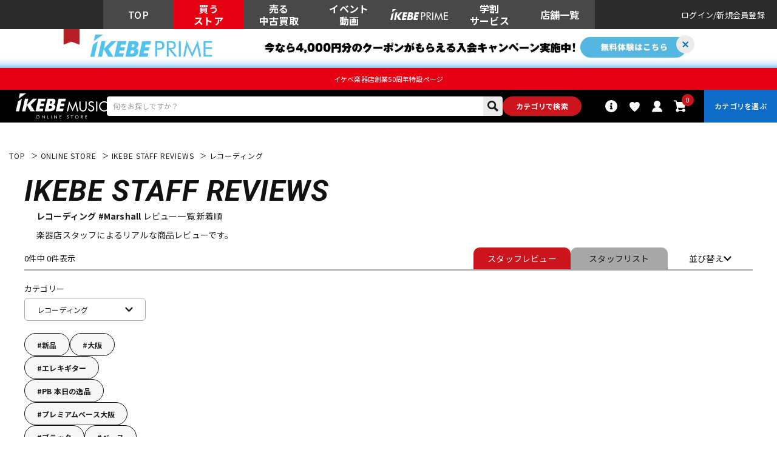

--- FILE ---
content_type: text/html; charset=utf-8
request_url: https://ikebe-gakki.com/Form/StaffStart/Coordinate/CoordinateList.aspx?ctg=Marshall&cpca=rec
body_size: 140736
content:

<?xml version="1.0" encoding="UTF-8"?>
<!DOCTYPE html>
<html xmlns="http://www.w3.org/1999/xhtml" xml:lang="ja" lang="ja" class="" data-baseBrand="" >
<head id="ctl00_Head1"><meta http-equiv="Content-Type" content="text/html; charset=UTF-8" /><meta http-equiv="Content-Script-Type" content="text/javascript" /><meta name="viewport" content="width=device-width, initial-scale=1.0, maximum-scale=1.0, user-scalable=no" /><link id="ctl00_lPrintCss" rel="stylesheet" type="text/css" media="print" href="/Css/imports/print.css?20230928" /><link id="ctl00_lGeneralCss" rel="stylesheet" type="text/css" media="screen,print" href="/Css/general.css?20230928" /><link id="ctl00_lCommonCss" rel="stylesheet" type="text/css" media="screen,print" href="/Css/common.css?173224" /><link id="ctl00_lTooltipCss" rel="stylesheet" type="text/css" media="all" href="/Css/tooltip.css?20230928" /><link id="ctl00_lCommonLowerCss" rel="stylesheet" type="text/css" media="screen,print" href="/Css/imports/common_lower.css?20230928" /><link id="ctl00_lstaticCss" rel="stylesheet" type="text/css" media="screen,print" href="/Css/imports/static_lower.css?20230928" />
<link href="/Css/base/variables.css?20240906" rel="stylesheet" type="text/css">
<link href="/Css/base/utility.css?250408" rel="stylesheet" type="text/css">

<link rel="icon" href="/Contents/ImagesPkg/ec/favicon.ico" id="favicon">
<meta name="msapplication-square70x70logo" content="/Contents/ImagesPkg/ec/site-tile-70x70.png">
<meta name="msapplication-square150x150logo" content="/Contents/ImagesPkg/ec/site-tile-150x150.png">
<meta name="msapplication-wide310x150logo" content="/Contents/ImagesPkg/ec/site-tile-310x150.png">
<meta name="msapplication-square310x310logo" content="/Contents/ImagesPkg/ec/site-tile-310x310.png">
<link rel="apple-touch-icon" sizes="700x700" href="/Contents/ImagesPkg/apple-touch-icon/apple-touch-icon.png">
<link rel="apple-touch-icon" sizes="57x57" href="/Contents/ImagesPkg/apple-touch-icon/apple-touch-icon-57x57.png">
<link rel="apple-touch-icon" sizes="60x60" href="/Contents/ImagesPkg/apple-touch-icon/apple-touch-icon-60x60.png">
<link rel="apple-touch-icon" sizes="72x72" href="/Contents/ImagesPkg/apple-touch-icon/apple-touch-icon-72x72.png">
<link rel="apple-touch-icon" sizes="76x76" href="/Contents/ImagesPkg/apple-touch-icon/apple-touch-icon-76x76.png">
<link rel="apple-touch-icon" sizes="114x114" href="/Contents/ImagesPkg/apple-touch-icon/apple-touch-icon-114x114.png">
<link rel="apple-touch-icon" sizes="120x120" href="/Contents/ImagesPkg/apple-touch-icon/apple-touch-icon-120x120.png">
<link rel="apple-touch-icon" sizes="144x144" href="/Contents/ImagesPkg/apple-touch-icon/apple-touch-icon-144x144.png">
<link rel="apple-touch-icon" sizes="152x152" href="/Contents/ImagesPkg/apple-touch-icon/apple-touch-icon-152x152.png">
<link rel="apple-touch-icon" sizes="180x180" href="/Contents/ImagesPkg/apple-touch-icon/apple-touch-icon-180x180.png">
<link rel="icon" type="image/png" href="/Contents/ImagesPkg/ec/android-chrome-192x192.png">



<link href="/Css/imports/ress.css?20240906" rel="stylesheet" type="text/css">
<link href="/Css/component/component.css?250408" rel="stylesheet" type="text/css">
<link href="/Css/base/base.css?20240906" rel="stylesheet" type="text/css">

<link rel="preconnect" href="https://fonts.googleapis.com">
<link rel="preconnect" href="https://fonts.gstatic.com" crossorigin>
<link href="https://fonts.googleapis.com/css2?family=Noto+Sans+JP:wght@100..900&family=Roboto:ital,wght@0,100..900;1,100..900&display=swap" rel="stylesheet">

<link rel="stylesheet" href="/Css/swiper.min.css">

<script type="text/javascript" charset="Shift_JIS" src="/Js/w2.js?20230222"></script>
<script type="text/javascript" charset="Shift_JIS" src="/Js/w2.textboxevents.js"></script>

<script type="text/javascript" charset="Shift_JIS" src="https://code.jquery.com/jquery-3.6.0.min.js" rel="preconnect"></script>
<script type="text/javascript" charset="Shift_JIS" src="https://code.jquery.com/jquery-migrate-3.3.2.js" rel="preconnect"></script>

<script type="text/javascript" charset="Shift_JIS" src="/Js/AC_ActiveX.js"></script>
<script type="text/javascript" charset="Shift_JIS" src="/Js/AC_RunActiveContent.js"></script>

<link href="/Js/Slick/slick-theme.css" rel="stylesheet" type="text/css">
<link href="/Js/Slick/slick.css" rel="stylesheet" type="text/css">
<script type="text/javascript" src="/Js/Slick/slick.min.js"></script>

<script type="text/javascript" charset="UTF-8" src="/Js/ClientValidateScript.aspx"></script>

<script type="text/javascript" charset="UTF-8" src="/Js/jquery.bxslider.min.js" defer></script>
<script type="text/javascript" charset="UTF-8" src="/Js/jquery.biggerlink.min.js" defer></script>
<script type="text/javascript" charset="UTF-8" src="/Js/jquery.heightLine.js" defer></script>
<script type="text/javascript" charset="UTF-8" src="/Js/jquery.mousewheel.js" defer></script>
<script type="text/javascript" charset="UTF-8" src="/Js/jquery.jscrollpane.min.js" defer></script>
<script type="text/javascript" charset="UTF-8" src="/Js/jquery.ah-placeholder.js" defer></script>

<script type="text/javascript" src="https://cdnjs.cloudflare.com/ajax/libs/lazysizes/5.3.2/lazysizes.min.js"  rel="preconnect"></script>
<script type="text/javascript" charset="UTF-8" src="/Js/function.js?20230222" defer></script>
<script type="text/javascript" src="/Js/commonComponent.js" defer></script>

<script type="text/javascript" src="/Js/AutoKana/jquery.autoKana.js"></script>
<script type="text/javascript" src="/Js/AutoKana/jquery.autoChangeKana.js"></script>

<script type="text/javascript" src="/Js/swiper-bundle.min.js"></script>
<script type="text/javascript">
	
	function execAutoKanaWithKanaType(firstName, firstNameKana, lastName, lastNameKana) {
		execAutoKana(
			firstName,
			firstNameKana,
			lastName,
			lastNameKana,
			'FULLWIDTH_KATAKANA');
	}

	
	function execAutoChangeKanaWithKanaType(firstNameKana, lastNameKana) {
		execAutoChangeKana(
			firstNameKana,
			lastNameKana,
			'FULLWIDTH_KATAKANA');
	}
</script>

<link id="lsearchResultLayerCss" rel="stylesheet" href="/Css/searchResultLayer.css" type="text/css" media="screen" />




<script type="text/javascript">
<!--
	// ページロード処理
	function pageLoad(sender, args) {
		// ページロード共通処理
		pageLoad_common();

		// function.js実行
		if (typeof initializeFunctionJs == "function") initializeFunctionJs();

		// グローバル切り替え実行
		if (typeof switchGlobalFunction == 'function') switchGlobalFunction();

		// PayPal
		if (typeof InitializePaypal == "function") InitializePaypal(sender, args);

		// body側のpageLoad実行
		if (typeof bodyPageLoad == "function") bodyPageLoad();
	}
//-->
</script>
<script type="text/javascript" src="/Js/ec_common.js"></script>


<!--ngkr noindex_here　>　検索結果が0の場合のみ表示へ-->
<meta name="robots" content="noindex,nofollow"></meta>

<!--//ngkr noindex_here-->

<script type="text/javascript" src="/Js/jquery.elevateZoom-3.0.8.min.js"></script>
<link href="/Css/staff_common.css" rel="stylesheet" type="text/css" media="all" />
<script src="/Js/CoordinateList.js" defer></script>

<title>レコーディング #Marshall レビュー一覧  新着順 | イケベ楽器店オンラインストア</title>

<link rel="canonical" href="https://www.ikebe-gakki.com/Form/StaffStart/Coordinate/CoordinateList.aspx?cpca=rec&ctg=Marshall" />

<meta name="description" content="イケベ楽器店スタッフによる レコーディング #Marshall 商品レビュー一覧  新着順です。">
<meta name="keywords" content="レビュー,スタッフレビュー,楽器店員,楽器店スタッフ">
<!--20250307OGP--->
<meta property="og:title" content="レコーディング #Marshall レビュー一覧  新着順 | イケベ楽器店オンラインストア" />

<meta property="og:type" content="article" />
<meta property="og:url" content=""https://www.ikebe-gakki.com/Form/StaffStart/Coordinate/CoordinateList.aspx?cpca=rec&ctg=Marshall" />
<meta property="og:image" content=<meta property="og:image" content="https://www.ikebe-gakki.com/Contents/Feature/01-min.jpg" />
<meta property="og:site_name" content="イケベ楽器店" />
<meta property="og:description" content="イケベ楽器店スタッフによる レコーディング #Marshall 商品レビュー一覧  新着順です。" />
<!--//20250307OGP--->




		<!-- Google Tag Manager -->
<script>(function(w,d,s,l,i){w[l]=w[l]||[];w[l].push({'gtm.start':
new Date().getTime(),event:'gtm.js'});var f=d.getElementsByTagName(s)[0],
j=d.createElement(s),dl=l!='dataLayer'?'&l='+l:'';j.async=true;j.src=
'https://www.googletagmanager.com/gtm.js?id='+i+dl;f.parentNode.insertBefore(j,f);
})(window,document,'script','dataLayer','GTM-WKNWB9Z');</script>
<!-- End Google Tag Manager -->
	
		<script type="text/javascript" src="https://static.staff-start.com/js/track/v3.0/staffstart.min.js"></script>			
	
		<script type="text/javascript">
  window.tr=window.tr||function(){tr.q=[];tr.q.push(arguments)};
  window.sendTrack = window.sendTrack || function(obj,event) {
  obj["sendId"] = "ikebe-gakki.com";
  tr.tr_obj=obj;tr("send",event);tracking();}</script>
<script src="//c4.k-crm.jp/tracking.js"></script>
<script type="text/javascript">
  var trackBody= [];
  trackBody["userId"] ="";
  sendTrack(trackBody,"normal");
</script>

	
		<script src="//statics.a8.net/a8sales/a8sales.js"></script>
<script src="//statics.a8.net/a8sales/a8crossDomain.js"></script>
<script src="//statics.a8.net/a8sales/a8shopForm.js"></script>
	


<script type="text/javascript">
<!--
	var site_path_root = '/';
//-->
</script>
<script type="text/javascript" charset="Shift_JIS" src="/Js/ThickBox/thickbox.js"></script>

<link id="lThickBoxCss" rel="stylesheet" href="/Js/ThickBox/thickbox.css" type="text/css" media="all" />


<!-DefaultPageMaster noindex-->
<title>
	レビュー一覧ページ｜ ギターやベースなどの楽器販売・買取・エンタメなんでも揃う日本最大級の楽器専門店。
</title></head>
<body onload="">


		<!-- Google Tag Manager (noscript) -->
<noscript><iframe src="https://www.googletagmanager.com/ns.html?id=GTM-WKNWB9Z"
height="0" width="0" style="display:none;visibility:hidden"></iframe></noscript>
<!-- End Google Tag Manager (noscript) -->
	
		<script>
(function(w,d,s,g){
var f=d.getElementsByTagName(s)[0],j=d.createElement(s);j.src=g;f.parentNode.insertBefore(j,f);
w.webptr=w.webptr||function(){(webptr.q=webptr.q||[]).push(arguments)};
w.sendWebTrack = w.sendWebTrack||function(obj){
webptr.tr_obj=webptr.tr_obj ||obj;webptr('send');}
})(window,document,'script','https://c4.k-crm.jp/webpage.tracking.js');
var trackBody=[];
trackBody['sendId']="ikebe-gakki.com";
trackBody['userId']="";
sendWebTrack(trackBody);
</script>
	


<form name="aspnetForm" method="post" action="/Form/StaffStart/Coordinate/CoordinateList.aspx?ctg=Marshall&amp;cpca=rec" id="aspnetForm" onsubmit="return (document.getElementById(&#39;__EVENTVALIDATION&#39;) != null);" onkeypress="return ((event.keyCode != 13) || (window.event.srcElement.type != &#39;text&#39;));">
<div>
<input type="hidden" name="__EVENTTARGET" id="__EVENTTARGET" value="" />
<input type="hidden" name="__EVENTARGUMENT" id="__EVENTARGUMENT" value="" />
<input type="hidden" name="__LASTFOCUS" id="__LASTFOCUS" value="" />
<input type="hidden" name="__VIEWSTATE" id="__VIEWSTATE" value="/[base64]/[base64]/5aSn5LiI5aSr44CC44GC44Gq44Gf44Gr44Gv6Z+z5qW944GM44Gk44GE44Gm44GE44KL44CCSWtlYmVNVVNJQ+OBr+OBguOBquOBn+OBruODn+ODpeODvOOCuOODg+OCr+ODqeOCpOODleOCkuW/[base64]/Y3RnPU1hcnNoYWxsJmNwY2E9cmVjZAIVDxYCHwYFN2h0dHBzOi8vd3d3LmlrZWJlLWdha2tpLmNvbS9Db250ZW50cy9GZWF0dXJlLzAxLW1pbi5qcGdkAhYPFgIfBgUr44Kk44Kx44OZ5qW95Zmo5bqXIOOCquODs+ODqeOCpOODs+OCueODiOOComQCFw8WAh8GBX/lpKfkuIjlpKvjgILjgYLjgarjgZ/jgavjga/[base64]/jg7vjgqjjg6zjgqLjgrPjgq7jgr/[base64]/jg7zjgqLjg7Pjg5fjg7vjg5njg7zjgrnjgqLjg7Pjg5cS44Ko44OV44Kn44Kv44K/[base64]/[base64]/Y2F0PU1PVklFQ1QwMDQmYW1wO3Bubz0xFealveWZqCAvIOapn+adkOe0ueS7i2QCBA9kFgJmDxUCMy9Gb3JtL1ZpZGVvL1ZpZGVvTGlzdC5hc3B4P2NhdD1NT1ZJRUNUMDA1JmFtcDtwbm89MSTjg6njgqTjg5YgLyDjg4jjg7zjgq8gLyDjgqjjg7Pjgr/jg6FkAgUPZBYCZg8VAjMvRm9ybS9WaWRlby9WaWRlb0xpc3QuYXNweD9jYXQ9TU9WSUVDVDAwNiZhbXA7cG5vPTEY44Kz44O844Od44Os44O844OI5YuV55S7ZAIGD2QWAmYPFQIzL0Zvcm0vVmlkZW8vVmlkZW9MaXN0LmFzcHg/Y2F0PU1PVklFQ1QwMDcmYW1wO3Bubz0xD+OBneOBruS7luWLleeUu2QCAw8WAh8FAiUWSmYPZBYCZg8VArwBL0Zvcm0vVmlkZW8vVmlkZW9MaXN0LmFzcHg/[base64]/[base64]/[base64]/vvoTvvp7vvpfvvpHpgZPloLRkAgcPZBYCZg8VApkBL0Zvcm0vVmlkZW8vVmlkZW9MaXN0LmFzcHg/[base64]/nm7joq4flrqRkAggPZBYCZg8VAqEBL0Zvcm0vVmlkZW8vVmlkZW9MaXN0LmFzcHg/[base64]/[base64]/jgYvjgovvvbfvvp7vvoDvvbDorJvluqdkAgsPZBYCZg8VAqkBL0Zvcm0vVmlkZW8vVmlkZW9MaXN0LmFzcHg/[base64]/[base64]/vvorvvbDvvoTvvp5kAhMPZBYCZg8VAowBL0Zvcm0vVmlkZW8vVmlkZW9MaXN0LmFzcHg/[base64]/[base64]/pjbXnm6Tmpb3lmahkAhsPZBYCZg8VAlYvRm9ybS9WaWRlby9WaWRlb0xpc3QuYXNweD92dGc9JWU0JWJmJWJhJWVmJWJkJWI3JWVmJWJlJTllJWVmJWJlJThjJWVmJWJlJTllJmFtcDtwbm89MQ/kv7rvvbfvvp7vvozvvp5kAhwPZBYCZg8VAlYvRm9ybS9WaWRlby9WaWRlb0xpc3QuYXNweD92dGc9JWUzJTgxJTlkJWUzJTgxJWFlJWU0JWJiJTk2JWU2JWE1JWJkJWU1JTk5JWE4JmFtcDtwbm89MQ/[base64]/vvbjvvb1kAh8PZBYCZg8VAmgvRm9ybS9WaWRlby9WaWRlb0xpc3QuYXNweD92dGc9JWVmJWJlJTg0JWVmJWJlJTk3JWVmJWJlJTlkJWVmJWJlJThkJWVmJWJlJTlmJWVmJWJkJWFmJWVmJWJlJTg0JmFtcDtwbm89MRXvvoTvvpfvvp3vvo3vvp/vva/[base64]/dnRnPSVlZiViZCViNyVlZiViZSU5ZSVlZiViZSU4MCVlZiViZCViMCZhbXA7cG5vPTEM7723776e776A772wZAIiD2QWAmYPFQIzL0Zvcm0vVmlkZW8vVmlkZW9MaXN0LmFzcHg/[base64]/[base64]/Y2F0PU1PVklFQ1QwMDQmYW1wO3Bubz0xFealveWZqCAvIOapn+adkOe0ueS7i2QCBA9kFgJmDxUCMy9Gb3JtL1ZpZGVvL1ZpZGVvTGlzdC5hc3B4P2NhdD1NT1ZJRUNUMDA1JmFtcDtwbm89MSTjg6njgqTjg5YgLyDjg4jjg7zjgq8gLyDjgqjjg7Pjgr/jg6FkAgUPZBYCZg8VAjMvRm9ybS9WaWRlby9WaWRlb0xpc3QuYXNweD9jYXQ9TU9WSUVDVDAwNiZhbXA7cG5vPTEY44Kz44O844Od44Os44O844OI5YuV55S7ZAIGD2QWAmYPFQIzL0Zvcm0vVmlkZW8vVmlkZW9MaXN0LmFzcHg/Y2F0PU1PVklFQ1QwMDcmYW1wO3Bubz0xD+OBneOBruS7luWLleeUu2QCAw8WAh8FAiUWSmYPZBYCZg8VArwBL0Zvcm0vVmlkZW8vVmlkZW9MaXN0LmFzcHg/[base64]/[base64]/[base64]/vvoTvvp7vvpfvvpHpgZPloLRkAgcPZBYCZg8VApkBL0Zvcm0vVmlkZW8vVmlkZW9MaXN0LmFzcHg/[base64]/nm7joq4flrqRkAggPZBYCZg8VAqEBL0Zvcm0vVmlkZW8vVmlkZW9MaXN0LmFzcHg/[base64]/[base64]/jgYvjgovvvbfvvp7vvoDvvbDorJvluqdkAgsPZBYCZg8VAqkBL0Zvcm0vVmlkZW8vVmlkZW9MaXN0LmFzcHg/[base64]/[base64]/vvorvvbDvvoTvvp5kAhMPZBYCZg8VAowBL0Zvcm0vVmlkZW8vVmlkZW9MaXN0LmFzcHg/[base64]/[base64]/pjbXnm6Tmpb3lmahkAhsPZBYCZg8VAlYvRm9ybS9WaWRlby9WaWRlb0xpc3QuYXNweD92dGc9JWU0JWJmJWJhJWVmJWJkJWI3JWVmJWJlJTllJWVmJWJlJThjJWVmJWJlJTllJmFtcDtwbm89MQ/kv7rvvbfvvp7vvozvvp5kAhwPZBYCZg8VAlYvRm9ybS9WaWRlby9WaWRlb0xpc3QuYXNweD92dGc9JWUzJTgxJTlkJWUzJTgxJWFlJWU0JWJiJTk2JWU2JWE1JWJkJWU1JTk5JWE4JmFtcDtwbm89MQ/[base64]/vvbjvvb1kAh8PZBYCZg8VAmgvRm9ybS9WaWRlby9WaWRlb0xpc3QuYXNweD92dGc9JWVmJWJlJTg0JWVmJWJlJTk3JWVmJWJlJTlkJWVmJWJlJThkJWVmJWJlJTlmJWVmJWJkJWFmJWVmJWJlJTg0JmFtcDtwbm89MRXvvoTvvpfvvp3vvo3vvp/vva/[base64]/dnRnPSVlZiViZCViNyVlZiViZSU5ZSVlZiViZSU4MCVlZiViZCViMCZhbXA7cG5vPTEM7723776e776A772wZAIiD2QWAmYPFQIzL0Zvcm0vVmlkZW8vVmlkZW9MaXN0LmFzcHg/[base64]/[base64]/[base64]/[base64]/[base64]/lmahkAgMPFgIfEmgWAmYPFQEIRErmqZ/lmahkAgYPZBYEAgEPZBYCZg8VAkkvRm9ybS9TdGFmZlN0YXJ0L0Nvb3JkaW5hdGUvQ29vcmRpbmF0ZUxpc3QuYXNweD9jdGc9TWFyc2hhbGwmYW1wO2NwY2E9ZGxpHumFjeS/oeapn+WZqOODu+ODqeOCpOODluapn+WZqGQCAw8WAh8SaBYCZg8VAR7phY3kv6HmqZ/lmajjg7vjg6njgqTjg5bmqZ/[base64]/jgr/jg7xkAgoPZBYEAgEPZBYCZg8VAkkvRm9ybS9TdGFmZlN0YXJ0L0Nvb3JkaW5hdGUvQ29vcmRpbmF0ZUxpc3QuYXNweD9jdGc9TWFyc2hhbGwmYW1wO2NwY2E9ZWd0EuOCqOODrOOCreOCruOCv+ODvGQCAw8WAh8SaBYCZg8VARLjgqjjg6zjgq3jgq7jgr/[base64]/[base64]/[base64]/[base64]/[base64]/[base64]/[base64]/44O8BQNlZ3RnEAUw44Ki44Kz44O844K544OG44Kj44OD44Kv44O744Ko44Os44Ki44Kz44Ku44K/[base64]/44O844Ki44Oz44OX44O744OZ44O844K544Ki44Oz44OXBQNhbXBnEAUS44Ko44OV44Kn44Kv44K/44O8BQNlZnhnEAUIRErmqZ/lmagFA2RqZWcQBQNEVE0FA2R0bWcQBRXjg6zjgrPjg7zjg4fjgqPjg7PjgrAFA3JlY2cQBR7phY3kv6HmqZ/lmajjg7vjg6njgqTjg5bmqZ/lmagFA2RsaWcQBRXmpb3lmajjgqLjgq/jgrvjgrXjg6oFA2FjY2cWAWZkAgMPEA8WAh8PZ2QQFbMBGOalveWZqOOCuOODo+ODs+ODq+ips+e0sCnjgrnjg4jjg6njg4jjgq3jg6Pjgrnjgr/jg7zjg7tTVOOCv+OCpOODlyPjg4bjg6zjgq3jg6Pjgrnjgr/jg7zjg7tUTOOCv+OCpOODlxjjg6zjgrnjg53jg7zjg6vjgr/jgqTjg5cM44K744Of44Ki44KzDOODleODq+OCouOCsyHjg5/jg4vjg7vjgqLjg7Pjg5flhoXolLXjgr/jgqTjg5cLU0fjgr/jgqTjg5cs44K444Oj44K644Oe44K544K/44O844K/44Kk44OX44O7Sk3jgr/jgqTjg5cLSkfjgr/jgqTjg5cd44Og44K544K/44Oz44Kw44O7TUfjgr/jgqTjg5cKVuOCv+OCpOODlyHjgqjjgq/jgrnjg5fjg63jg7zjg6njg7zjgr/jgqTjg5cY44OY44OD44OJ44Os44K544K/44Kk44OXIeODleOCoeOCpOODpOODvOODkOODvOODieOCv+OCpOODlw/lpInlvaLjgr/jgqTjg5cJ44Gd44Gu5LuWG+OCqOODrOOCreOCruOCv+ODvOOCu+ODg+ODiCHjgqLjgrPjg7zjgrnjg4bjgqPjg4Pjgq/jgq7jgr/jg7wV44Ko44Os44Ki44Kz44Ku44K/44O8GOOCr+ODqeOCt+ODg+OCr+OCruOCv+ODvA/[base64]/jg6zjg6wY44OQ44Oq44OI44Oz44Km44Kv44Os44OsFeOCruOCv+ODvOOCpuOCr+ODrOODrBXjgZ3jga7ku5bjgqbjgq/[base64]/[base64]/jgr/jg7Pjg5Djg6rjg7MP44K/44Oz44Oc44Oq44OzDOODgeODo+OCpOODoBLjg4bjgqPjg7Pjg5Djg6zjgrkV44OI44Op44Kk44Ki44Oz44Kw44OrHuODkeODvOOCq+ODg+OCt+ODp+ODs+OCseODvOOCuQ/jg5Hjg7Pjg4fjgqTjg60q44OP44Oz44OJ44OR44Oz44O744K544OG44Kj44O844Or44OJ44Op44OgFeODk+ODluODqeOCueODqeODg+ODlxXjg5Xjg6zjg7zjg6Djg4njg6njg6AM44OW44Ot44OD44KvBuODmeODqw/jg5vjgqTjg4Pjgrnjg6sJ44Oc44Oz44K0DOODnuODqeOCq+OCuRvpm7vlrZDjg5Hjg7zjgqvjg4Pjgrfjg6fjg7MY44Gd44Gu5LuW6Z+z6ZqO5omT5qW95ZmoHuOBneOBruS7luODkeODvOOCq+ODg+OCt+ODp+ODsznjg5Hjg7zjgqvjg4Pjgrfjg6fjg7Pjgrnjgr/jg7Pjg4njg7vjgqLjgr/[base64]/[base64]/mpb3lmage44K144OD44Kv44K555So44Ki44Kv44K744K144OqJ+OBneOBruS7luacqOeuoealveWZqOeUqOOCouOCr+OCu+OCteODqiTjg4jjg6njg7Pjg5rjg4Pjg4jnlKjjgqLjgq/jgrvjgrXjg6on44Gd44Gu5LuW6YeR566h5qW95Zmo55So44Ki44Kv44K744K144OqJ+ODj+ODvOODouODi+OCq+ODu+ODluODq+ODvOOCueODj+ODvOODlw/jg4/jg7Pjg4njg5njg6sM5rCR5peP5qW95ZmoHualveWZqOeOqeWFt+ODu+OCrOOCuOOCp+ODg+ODiA/[base64]/44O8Ceecn+epuueuoRvjgrnjg5Tjg7zjgqvjg7zjgrHjg7zjg5bjg6sS6Zu75rqQ6Zai6YCj5qmf5ZmoCeOCseODvOOCuRXjgZ3jga7ku5blkajovrrmqZ/lmage44Ku44K/44O855So44Ko44OV44Kn44Kv44K/44O8HuODmeODvOOCueeUqOOCqOODleOCp+OCr+OCv+ODvCHjgqjjg6zjgqLjgrPnlKjjgqjjg5Xjgqfjgq/jgr/jg7wq44Ov44Km44Oa44OA44Or44O744Oc44Oq44Ol44O844Og44Oa44OA44OrMOODqeOCpOODs+OCu+ODrOOCr+OCv+ODvOODu+ODleODg+ODiOOCueOCpOODg+ODgRvjg6/jgqTjg6Tjg6zjgrnjgrfjgrnjg4bjg6At44Ko44OV44Kn44Kv44OI44Oc44O844OJ44O744Op44OD44Kv44Kx44O844K5Eumbu+a6kOWRqOi+uuapn+WZqCfjgZ3jga7ku5blkajovrrmqZ/lmajjg7vjgqLjgq/jgrvjgrXjg6oV44K/44O844Oz44OG44O844OW44OrEURK44OX44Os44Kk44Ok44O8F0RK44Kz44Oz44OI44Ot44O844Op44O8I+OCquODvOODq+OCpOODs+ODr+ODs0RK44K344K544OG44OgDkRK44Of44Kt44K144O8L0RK44K944OV44OI44Km44Kn44Ki44O744Kk44Oz44K/44O844OV44Kn44O844K5IERK55So44K144Oz44OX44Op44O844O744K344Oz44K7F0RK55So44Ko44OV44Kn44Kv44K/[base64]/jg7zjg5XjgqfjgqTjgrkQTUlESemWoumAo+apn+WZqC3jgrnjg57jg5vjg7vjgr/jg5bjg6zjg4Pjg4jplqLpgKPjg4fjg5DjgqTjgrknRFRN44OH44K544Kv44O744OR44K944Kz44Oz5ZGo6L665qmf5ZmoCeODnuOCpOOCrxjjg57jgqTjgq/jgqLjgq/[base64]/lmagb6YWN5L+h44O75pig5YOP6Zai6YCj5qmf5ZmoEVBB44K544OU44O844Kr44O8DOODn+OCreOCteODvAtQQeOCu+ODg+ODiBLjg5Hjg6/jg7zjgqLjg7Pjg5cjUEHmqZ/lmajplqLpgKPjg7vjgqLjgq/jgrvjgrXjg6rjg7wk44OB44Ol44O844OK44O844O744Oh44OI44Ot44OO44O844OgA+W8phXjgrfjg7zjg6vjg4njgrPjg7zjg4kY44Ku44K/44O844K544OI44Op44OD44OXCeODlOODg+OCryfjg5zjg4jjg6vjg43jg4Pjgq/jg7vjgrnjg6njgqTjg4njg5Djg7wP44Kr44Od44K/44K544OICeOCseODvOOCuRLjg5Tjg4Pjgq/jgqLjg4Pjg5ch44Ku44K/44O844O744OZ44O844K555So44OR44O844OEJOOCruOCv+ODvOOCueOCv+ODs+ODieODu+ODj+ODs+OCrOODvBjjg6Hjg7Pjg4bjg4rjg7PjgrnnlKjlk4EV5pu457GN44O744Oh44OH44Kj44KiDOOCouODkeODrOODqx7jgZ3jga7ku5bmpb3lmajjgqLjgq/[base64]/44Kq44Kr44Oq44O844OKJ+OCouODiOOCueODu+OCpOODs+OCv+ODvOODiuOCt+ODp+ODiuODqw/[base64]/jgqTjg6vjg47jg7zjg4gv44Gd44Gu5LuW44OW44Op44Oz44OJKOeuoealveWZqOODu+WQueWlj+alveWZqCkV44OG44Kv44OO44K544OU44O844OBC+ODh+ODl+ODrU1QD+ODiOODvOODquODj+ODszbjg4njg6rjg7zjg6Djg7vjg5/jg6Xjg7zjgrjjg4Pjgq/jg7vjg5XjgqHjgq/jg4jjg6rjg7wY44OJ44Os44Of5qW96K2c5Ye654mI56S+D+ODkeOCpOODkeODvOOCuhvjg5HjgqTjg7Pjg7vjgq/[base64]/jg57jgq3jg47lt6XmiL8e44Ok44Oe44OP44Of44Ol44O844K444OD44KvRUhEMOODpOODnuODj+ODn+ODpeODvOOCuOODg+OCr+ODiOODrOODvOODh+OCo+ODs+OCsCfjg6Tjg57jg4/jg5/jg6Xjg7zjgrjjg4Pjgq/jg6Hjg4fjgqPjgqIe44Oq44OD44OI44O844Of44Ol44O844K444OD44KvD+ODrOOCuOOCp+ODvOODqw/pn7Pmpb3kuYvlj4vnpL4P5qCq5byP5Lya56S+QUhTKuagquW8j+S8muekvuOCpOODs+OCr+OCueODiOOCpeOCqOODs+OCv+ODvCHmoKrlvI/kvJrnpL7jgqzjgr3jg6rjg7PjgqLjg6zjgqQb5Zac5qW95Zmo44Ks44Oz44Kv44OJ44Op44OgFeW7uuWFieODieODqeODoOW3peaIvxLnj77ku6Pjgq7jgr/jg7znpL4G55Sy5Y2XEuWxseacrOmfs+mfv+W3peiKuB7lsbHmnKjnp4DlpKvjgrPjg6zjgq/jgrfjg6fjg7MP6Ieq55Sx54++5Luj56S+D+iHqueUseWbveawkeekvgnmmKXnp4vnpL4G5pil5pelDOWwj+WHuiBrb2lkZQzmnYnljp/[base64]/[base64]/[base64]/bCfpSZDP02LReQ2SSmyg=" />
</div>

<script type="text/javascript">
//<![CDATA[
var theForm = document.forms['aspnetForm'];
if (!theForm) {
    theForm = document.aspnetForm;
}
function __doPostBack(eventTarget, eventArgument) {
    if (!theForm.onsubmit || (theForm.onsubmit() != false)) {
        theForm.__EVENTTARGET.value = eventTarget;
        theForm.__EVENTARGUMENT.value = eventArgument;
        theForm.submit();
    }
}
//]]>
</script>


<script src="/WebResource.axd?d=fgIG6nHpGZUjCmcS3fMrfc2-wiwST7iTvUXuru1HiQNkRDyqgG9uIbEiuZwc20_RumK9lMHb_YiWRmrOgT-rHVFqCuyZpW9Dn1S8Y_JvWlU1&amp;t=638628531619783110" type="text/javascript"></script>


<script src="/ScriptResource.axd?d=_VZHusJi2cwp56X7V5qtqbSwwPJAmIiXtwIYvgwEKeOJ1GFAVrcVfXa6VTOD8_ODUL1GNYtgGqQ5ozH7XdMl56u0yp-1Uz_b0O_q1GwNSkWsJ-EaOW7I8BnWkpuexv47mTJo0SmquSHl63xFjTvJP2i31FN_vDl31lMyCgfrfKg1&amp;t=2a9d95e3" type="text/javascript"></script>
<script src="/ScriptResource.axd?d=YcRb7z365rdzw7CG1k9D_DVuZCP0sONQrk5Cc-B0r2ynSQauH-XcvUsuXIdYGUha5ylE2D47W8Cu-SS2CeGrnOIXW_XBjYT9uR5aaBK_z9u5Fw5-PHcZnbpnMiLk_XBa_kGC6P4km3Flho-4ROKO8sprwetVWyVyBRu97OgvTW5WFg9ecdZ4X3w6dKnzcMTi0&amp;t=2a9d95e3" type="text/javascript"></script>
<div>

<input type="hidden" name="__VIEWSTATEGENERATOR" id="__VIEWSTATEGENERATOR" value="14D54F77" />
<input type="hidden" name="__EVENTVALIDATION" id="__EVENTVALIDATION" value="/wEdALwP99bx2NZMOfy5G9C6AJnwsSfOQMHGsKCWVCccfFMLpJZ57xRolPrMqeZhgLbZk9w5wCrifNK065wBPvAK6FzZk5D1iphVZkeS4SMMIg/u7F50liLi3meeYKT7Fwl/MNTef92QDZ2kLekEW7QGJeWywuYNIo4FYDpq9iBcjHRG0qiLrT/GgZ7/xn1vkUjTjZCM7BqoTX7gc/dJ1XzZIFFRJ3iIx2YG+9pCHR9yvN0JPbqxPMwCO9eerXKGv9ZraISXdn9CYlHnUVawn3ZCD0luCc+SqvobjHF+BLcbd1ST9NoPr14W1eQvNk+gMpyzpzJOutwQjRskCXeAWjPPBxmi1DK3v0gt0d/mbnT+OslEZ4wxCQrh+W1jRKhq37L0XqTxgSDs1Rrh1TFspTFbNhexJpKvY24kkJD43J/l2XmLypee3CfryWxaRZmDDY15WTOFRACUYu4fTdyo2tQAYL3oUPW7FmvQvdbW/pmP8cNXcbsJi5s3L0TRdEjdSfcPDqonx2Ram4hTzH+f16d1faalX+4V39x0zamRrjxP8CojIuaaK1kYMpVVVBHxuUg+whIFxIPMj5/hSkhJhhaCSbESi82hwU6saUhtl9GgSKPZHJFKkrbn+Z/[base64]/ObJIsHahbvMyFwUPT969qikSVZ4ITsuqLfk0gopwBBkwp/DrPgyGAaPBhkNl7Il6swc07FGghI56vi/2btsUxBFXDl/CKeKj74KINs8NdIhAQ0V4bkMBS+XYV1bTpTUtrCcSZEXKksw4KqxvOcND+bs2yQe7gfI/sSGKCiupCDm3ex+KKRkhtlORapcOZNexPjvxDp3qj04iHxT6B5rGkG3391KRhCZ8BZfqaGwtJk4Z7kflqbeBfU3cXd7SWxfhHN3C1CD/Hng7h8VB9K53aEz+gyLrkQmzvdbu+Nw8+lC58DdDDmoKxO4YH24EZiCBQQFF0cNlmbXvt/KuJJeR1K2QTDMKVezFmcIbYWMSUwVwp18NagEtqnQ8dN+cC3r6EzFAgazEJzFDdoJHNz+J4kdR5UW89uc6c6rO3ACZ9kNkIWty2r8aa4YfQb2fklhSU/s5aEcXyTT8Pmut6WK0VrO79POeKOYHbrNlnyeb3lLVb6Wealc6fplUIgCGz+8A6dtpaFucNCl6JoNBzwqOPe0iTxqvr2lTvOZNeS27x7R+nRY0dNvLOcvFjeUrML3oWk+h2x/MMXq0Ts4Cfi6P1i19+PSRye/[base64]/Cf+ZfBWKSSZlIJKK0+6sHCjBnbJW0jt4GnSKzIpVX4gBf6nVJjPaXJzKwak/YPTRsyMgKVD4BeldSeNK48zBxp3BpoNfp6O/eNuasLhT3OYbMKrCQXJazQpoO5KcCng0WgsSWdE3QuFUdawythcIepzmhAFgE9MYos0g+N213yK2GxvAuq8Uu6IE2HwNnY+pHYWVJJQ2coIfq/yBeX6vONrvtciq1JivvMg3uhstkA9Ov/JeVFAAeHv/6vPTSGgbyft3LmoMdqDW7vRGvtbGpAiDd5UFE97i5HMMZS5WWcHxpcyyQK6plJd8Z2mbCPgfeynXOwyYqrKFgnWJJQ2C976IjV5352RCz0gGeOcnwBNy09hk2z1pRdii1BfbSvhP1wmT2nwNcYn7W0TTj6bTQCtyqkLpc89zI5G2R9i/BrKad8z3aE0FdzWSicsfy9fr5008XzGUi3naMMmTS/wknOdXoFrsZs4wO3ZTVacBHEB8phAxxeIsu5VB+LKyeJmBtWsw5Ja+SU4HGUe/NLbuiHV/AxNH9HU16uDB016Txqp1rOU60brZFN8lVwGl1qiWKrfHQcn3r0N5gGn0y6HwQr9wK4nZeBTa5iC+nWskP1cKOuqdMKJy0c62UPfDaxeYm/FYwSEdj+2bDKtBVAddff24M4yD3cHHqVg1yqk0BlWt4HQo1ApM/86upGKTOLZIfdGSzKrBY0lxZbv6HojKeoZwQ3we+XdOsqHYKaas2/jPC/ssZm6B0WHbu2MDtZjjBsEjpDKxblk6m5W3Rkc6jr3/sMzMJaVV6knpzh9X0oZcV6lHykG86qT5Fu41ux+M4v4uqoKQq9YkSHPp2P/WupLwxzdXYVjg0crXM1xnzGSQ+4PqR58IzANCXZtySRPHw4bvjHQsDVVT2Ro1WWYgqDW93a7xD1v0k07qwtOGhMC8fJ/PDUJcXOL950oMZ1IEfxX+8XqZR7E7GLzDhpjQkirsI6eYBbTK44p2mIqv+2mvJp572Ti2Nc1FuIev91j9l/5hiozfTYIXL9liyF0xkCbrnFmKjM+zbj5D5YhycKz6M9OGbMzXpxZ3M82lMSGmHV+5uE+J1bqB+mZhiMKNnfCwkUnHsYx88/Wij1RdbSnQqkMgfmMZKahBSETb5aus2p52YKfTlJ5myizcPNV7YYsrwIjuxk6rTlRq5BAH77SGGOk9Yh4ycGpZPFYAL7ohk4wTDFDP/qAAdXcJZD2aAbB2kHAk6PxJBIZ5tG58pVuBvY57vbAhRd9WzeudY2sZp0IamqhqME2ruKPyY0ZlYy61gD3hR9fphqdRofHKSbpAWMVPZ6anmrvPgczBbxdTh9rY0Yw3WjaHyn3g4UyoQX+f0aTocq3JCkrEv67Tvk9zF6k9+/AgWLh46BB9p2q79UGBFQQUEALw1qvN3Dpzq8t2cIKQSYewUoaJvBKY1mJjCoBa8PIkkhs7CAzgh4DTtS68Y6fk6v5vz0ENsTpKC7t+3GeHLjpRg+cx12zfr8K4oy1A4uz/ranMMpes/PR8eRDtxUrq8280XcWkpW/cm3Rcp+HwYy8ftg/9r9pRqYbqsukGnwRQERicKW8S+cNUH8Ok6hR5lXTXqjkNq2IDPZx0RRGB0fRfNfpTMxH1xBRm0lVdfUQcJSerlYVBr9DAVXGPaHqztnM6oMYwR54oBjUXJChoolaRNb+o4pmxe70Xudph/9EcMUzaO1qUAnILLBRcKORt/gt0YhFNYf1hkH8dylJa1fU/RHWjUHlquoi/yR1TowAs54QDRd6NciLY54wmyUjj3w8RlBRhY3YiVHX8O9ElSZblJKLlROcCWEbAkMqb/MVHMtjztbmrLXS1SGq9xUfQQGCvX1i+ZofCwNxk+28Pb+SycWHU2ECtj3k+MZY84ep4+sYWE8qfptrOtmMOqHwg7UA727os2xrY3tp9uW7VBfG5X6oD/100kJTlBG8PEryLuSucD7ZLCEJ4vLS2GUaOGcRrvutiegzmi1UYXjxsn7b6k8dgTEGPaJZgFBx55+ujrC0GDU3ueHr03lrWQPyMZhUJ/mG4BXIqHsAv8sG7UDmFiStp0pkBCHiCwQ9kn9ixpzGVb2n7OC2i1GpqdHgCq0Q62/XUI6L+Nb2vFxSDYLux4RSw9AOfo+G4WdErmLyWmJ/i7RnjIMVR3X8uKAI7Fg28zWFe8lDUX3UPqK1/3VGqmQgfZvqwfEQNS9TcvnM6maCqEMQDvXGTNs/szHAmoUWpcr2fM8LWHaIcvuqXZxQjCrZpjMkxWK6Amhlkm11TJ65XBdFYf6DFKtV0jILROBF3d8jOZX5LTDHOhbvFwUasv0Dedch4XQnsYblJW/ta5pWDYJjAZj7yR2vi8Qe3G2W2FbrDLFbs29F+KnCmcZUFKSjn/XK8h/7OlWRZGmwUyiLtBpPbKbOGSePPwhLoq5KXF4ZwocbVMI8g6qjhzypT0gMptrGri5+4BXx0+BQpKHhtXAQ3bJD+p2tLCjzHHScs68xJUnwduIA1Fnup4GQDRLsgixBWbLSnO33YPy/zEeI2zvijDZ7h5FMFHE8ZWgEBjoeWJgFvmJw/[base64]/hZwmxNIgpJS/dXP8LlfDqBOnMzWXT+yWlUo0q5PLolHN6O3Xi40r5481YqSH/[base64]/opgrA3Rc73M92i3PKT3IOrX4LRIUTaN63d8cRc1FTWwl4LFGiNgyYY8ed7FNFJcetSa9xeHHgUVPT27TBKGwX2gd4flJ0FXC84ph5rjFUhe6uwgUd9y4DQoZCaTCSYoWyElo5MoRpoESWq1yTu+/mn2xfeEM2dqZ+BazYRcox8IJsyeBgR0JirI/3W4Z6bCgcasDui/pzCSM8JPUPz1gswZvEkf90HEQsbbx03cmGvijrgRBUM+Le2Kv9+QohSbQ+af/0GqrXKGF6KpYBN4as73wC+W2iVlBf0ODDRqhKnfhfe0TV/mQfd+LYypFxqfrcvoUoqm36rYBy1ckg+LEwjtI2c+u/6hFqe0//ihhiCxWdMY5B8Vk9TrTBYRC3DYofrEZP8GBT9WDhjaboGjJbYbVOf6nVbi6PhSIToLeNPL1B1eDQrOe4TWf8djZDDHLVor1uFMogmnFiYAnxpva0HwtTyJZx4nqLGHGxyn4I8KyYt+QMl/2NQ+h7QXAhAss8hgBh3PYhAz/bs3aP/8zY1iGSQ13jld2s0a71KAVTLgVV1s0sduAZTGrQ0e5UH3o2vR61j7SmT+bHwBMu2MHfayBb479EYyW17HSvrYAZTCjiIDMC/hmwWbJOTrvevB3acWMQanGTxQR/D0oRe+gTgEIiTdtQpJcVTSDLVfFWluHHpqPSTtyV+oQo4u/Hhv01z04g0UBVkEiGZzh4bYikxd4IcQtFyCpRZW+rAQyewV9WPEs8YOOTal3KF3QuRXu/A5y4ZMTJyGZBPjGCExaObQ1+txsGiKYhYkqrpESBDlvV+PBKcAzjzI5f+8WpxUQEtoN2HR2KlnyOmxUB2CzWFU4hdfIeMiozCbA8/ZutkE4ni8o6NbO/0C70UizBhrC53uhgFMRJo9wb8Shx/D/9gRk1LxklLFqwOyZOPyUtyH+fSEBR9S4m7SrRwbGPxo2Okb6J0bv5tquH6h5R+PLLHHRTdzy+gaqYWPW1H6Yhw1WBvXiqsy2gy7tNisyXQSvCXM65q4YzFvD5VEqxxpxm91JzrtyqYdEvvGZ4rQOac3I2T4Qcpi1gOrZP2/L7tVv6pGPP+oU62ipkIQIgsjtMEGSnaNtIHrfl7tJHl7VhsJqh/RkqJmrbcQMleitv6vDedE2944PhmglqzXYlWT7GGNcYDVfr/kEOgw2fTLC7wWIFwlwSKEXaf/p9HDNvSsXE5a/hPfLZmM7GxTfigZ4emCUYlkRwsxgcKku3Erl+4+I/rOi/mu2pFnLVxa3MsgiV4XsNwd848IlpYpiJJUYKzuT+/rCoT1s5OA63kq2bqHDAjgIAl3qU7WU2ju9n7f+zSUAGSnhplYfM83yZm8kmnS3rWvsrwD+OPWKjYd37Q9tVQfIr8yvTk+e4jvxJjZ76oi/Fg2s6+T49FyQ3oGLClDB/gQTj3d6k5u6rk5X0tUx7IMnFCZAymaxVFT43lB743b78EV8DLj5xI++eh0h8JdyyARqvHRn04XV281oxbQFrsQNJMgDFlpqaefsoWgFhowfNdGZvVUPR1xUHPborhpnv9hJrsAdho/Mo9mZ3t0xK/x49NaaCHOL70gxEocPc/XJxCkjd0V4WX+1KMYgwiY4vmCjLGyVh4JpBDfct0rmIRR4+t6VC/EDfW1oOFVx3Vl6P9JLmR88I1XONeTo6PmZz45joxDj6NhqDMhxKkBYCpAhK2FuST2Qh5Pb97ldezu26+RL9a7ScdLAjhyK2+lQxif6OKWj9gEwlWG/WXTpWFcinw8JnTQy20+7DSffq7fWyFHL1ncl0WXWaGcl5cEH16G5/A/Y+1/8Df2UFAnPaflbdXUH8fpl6PFsDVu0GHHf86DTXMrxI5CFdv+RoZmblLBJeGSVuLjde+9wboYzYd/5YiUm6zH3cvGelcDu3nCGpSslb9pA3IdOcTwzAWbxgq78fl1xCbXFq8r/OSQIpQp3JYrwGcdG+J3RVk0MRXjWqkNul3gRYKxZJjSgGf0a6qsUU2VN5T8obN2lBvCi2q4/Bo729f49HsRUcwD5Cy7MgcwhNDgujFkMwGFrw7Mfbvu3b1nsGOWOj3btRFhiSk8E6v2MFUB+/sNPIBZ6Txt4HP+jw7D0eIboFvY3TTwqc18qIA8a5JhEW7nHt9Zv9b5g1R/84t/spq4wPH1BvRiOHtPzdCZTww4NAKkQbKGtUNdgkRS+CC6Uwq2f19UrRo8nsOsDez2fJn97PSeDqJz24IEJZ29+EDg4//vdE/BpivJghgqPEe59rcWtpsZFk0FL3UtXnZsjr3SJVWVKMRfp2YMmAkpGPB/KyyHQD1GejOS1HlEsPdYZAHnzqM+0DmSv7+sa5twEc/8K1Av8vfEu7rPV6xu1qycL1LM8R6stt9raT14F06OcL+NkUgeU+hxmEsklouS9v7e0w/u49d2aiBt3gchimLIn1ff0TVv75nTK+KuzTM159607YK+hf0l79E2g8efhWL9C4fgQQLogvv5OSRu5wlmH1+Uj+8hNkPh+ydA1ruDxH8BdnRxD4IGufudhXGSna6I7xZjwv8zCVKf80Qh+2MKIsi94YwlFtR88ty5X/N+QZtAkxIEhWaa7ObGeBry5fNtHPgf+1yQg/A7MEQj87Ik/[base64]/2DfqnwzjEyedN8ZuAsuafomXcgSL/3bAaCw8fkWShe5RhOrDs3NZKkYlvsNrObyAZJoRM4H5a1qaJLB1OrloQg1UlDC/ZV2psNh/5OIgO5YDXRBFzlGT6qu5w2YlkYls69afNGCRve80IEbEQBo7kUDFUYKN/ATKy9q0B6/VQBcor81phrbZsJrfefl1+ulG4a1cdDnodqYoxnGBti3ngWi/YOTH9yxKbUK1SR0ogj5NCCaxFmPfGKZ9RyVEISSiYrk1RXlKVrVxgKUV1NLpbBhBloSd6vMWrI/Nmp0YYiKiKp2f7t5/IzKC0cmAA0jEt655TejjYbWimZVHO80Kz9w6h2X+dsJYK/c7VR/6VyYJk6FmtQmtzxjgXpGIUMLZYnY4tFpWfKcIzp5InuK/tZmWUGfyhI6jKe3Dz4OHeuGrz9bi3Gf23TsZaLU8HX1LckjWmO2nGzXPfZWBx4sbnL15cKDrdx0qRXguGBCtG0vhwD8CmcmgqjBDZeSu11uIDMIdMc/b7XKiepJzb07/5rX4CXLPmySq4OkuNESwrCf9XKUNSZJfv/qVjlOkvmw/0UUvotPf8ElocQL+JtKIQdn/YE8x2zUCpnb8J/vr4+JrEWqS1tYbz5cVuZ82LHc7RRLcO1BkDMJz+uHSW8S+0GeJCoAlEGvSTwvPb46TYLEOPa7MqZ2Ap9hIajDR2EG30c+vKWvPtAhmzryQaUKSIWUbCzK24834MnfH4Oa5EgdB/fhV7SdjcuoddSBVNapv7go8EM5FbOAYPONow9KtC+d5Fs2fsuIegr3ZEKngV+Gvc+a4OuNaJN09PqeusI6u1HO9ar48GDAxczI/FOPC3pYx/77ZbJ+/uHwBA8zVeK+p5u4B6XpplUtjgT0PgM0HaygotElSs7M2JKD1IcGV1JKpme2+fmonol4IzpNsJunOZx7FG8ey2NjoZOwl4GnJ+21eKfwgTZJ3JdEpUisht4PqQsGnSh77/V77HdBS9zCrzGflunicHtjZAOd0tPeqOU3jJzthqya75Bct/[base64]/yeQfcYrK+aL/vsu6G6j2wAW+D0r2Gn8tXFvTvT0P4Fdg/8xYii6rCd04NpaPqO6M0wbSFbfFExP0cA5NA0pdUJ0VpSJZBVmVlB2lHOjdc5wNZoAiahOSPu230m03KgnF7KKEo/GxFcakj+PRPNRuHhZppmqf63tqBDruOIDrZ3vcr01se9PWq/TSb+hkmeJHK1PYR6E6NJjFJc0HGlcclkbhWV5kV/ty6ILrKMcH+cvney2z7mgoK9c8yk2yd4xe/L0eIGwd84XsgafhavkSpvNMObE8oIEIlwFf8o/hKCnhYQ0wgoIwEvsItYC2IdTJ48WMHLnp8nQZIVfdzS7D4mzODDFxJkx4CGG8sYNTVxh8mMM0kvqfSjoCmov57l3Jjwtemn/oUHbz/qOVb1ZME3YytjYh9hqWChsDCAqyfqASMEG1gFAS9qcF631YISeIjqX6JQtVo+/03o/OyRXdpN8O4lLcR5edE0IwCNJ8E9xZoaoGICQl2VcRdOTbqEaZKKwbflw4WFaiz2CZXcJ6g15CbFH9La0laFPXCmk3dD4n2x718FzK7CIpUcSHMZ79SlWMuHZ3QpRS/EuSfLd8yHv44sjcMyOUVsjGMrs42aMb8bVEkxYtog/AxtTDgiaML12A0vaaWtdVeWxKROONssEezi3hLb5tV01USz/9ls3sPF6XwjhqLMmPphqW2WjpOZK2puDzn4B2YV1YpLm4wCL0A/sozQJJmv8If8LtkdXWtit/XjHYjV7js+3twggoVQyQihWCdKx7+ndzFKc2a7ZVcabgjYORWL3F0fuoIEx9EpR1gNOaS88xNNfpWZU1xL0r1USDXJiTWE6aq1LxTTR43favMhyBkpsSTJnT1mrk2fWCNIFdM2TDWVs1VMZtpVqCdRbHnazewQfAykjndrooGIvJ0///xdKgvPLJZ5nh3b0nmRHz1tcJKm6ZW9BhX0UVsseUGaNErP6C13GsVtEeiADX5tGioovMQRsXZdw26XKeB7Fp9w+3RMrBr8mm1zPSX5cYcaORMqve6RmkbFaWpx3NA8gc69a6RXQTdtV+kw7qQwv0JKNn92abEo/FpRgQAH4aCDDK89jrnbASzetIbks/SQAUciBrcaQqVz+kysXcrSANgO9kKjJcXIUNnnkv4y2nDhyat8CYs6DbDcDbm08sD7Sryvn3RVPpADdmV4/ODSPClORHVtkbRgFe63ub+nDR4rxejSuzCHqeZRtlUx0IFxRpaz1MxgR4sGALc2dMpJA2md0IXDrKuxg/r9dDfQ8YbZtzcjTz4rDa5HtWgYfq/[base64]/K+7pAC8M7cMDvVUnWmIZABcMQ7qsac+I9qzFgnbZJDMZ8IocsAH9Dfxv48lLw5AzrCPa00fF0BuVss7864cLzCz+mzOMAjUq6+9LxVdxaOKBnNFc8ZBnVDtEVrPJk0hLfR179UtKKA/BC+nPHCpiYqBRiZbaN4kp/1CJseXaTxzLPUqGPz/DGGa7HuqrsP4yWrBvhIYa7Udqp64Gf5egN9rF6gODTCG13WANBRSjrcl3aPfECHlRVT5bsm9VTjXSNL4jw0XfJ1VDc1/zCiHXE1A9d5NnbFJSXMiUxeGUlYQn/9B1uvygZRGlJT70vnV4vO3h/a7O3jn0vFBZ6Ul+mUM7WsQPtpwzri9qLAMlaTVCYtMyVM6+QfhgYYceM5vlY5j58jWQeddl/[base64]/gimQ5lMK+Fr4Lvny7HNWaER9Umvf8EoKUg2XkVYB94t/cdRpnO7e/GvSWLkcWvcQVRKMbtpX7qXylxw0t1C+Iz+RL83ZGCT1zid6rmK+qDCo9D/SHf8JMBeGOOd6b94ligt1k3nIN35EznoytMWEU5CRCprWgmTSce3qwIeScC7dWjxkZskDX0ywhZtMl51gC8/4KJPFw2W+ciLVF1W/6b7Mv2t7UJrvGiqBFhM4fhM1mNzHua7P0vWwahErr0G6CjQDHspf324QwrmWdAKQlhCMMKkNOYjLxRb8Am4C/[base64]/CcU0NpKZAQ0dhMw45kmNNRtmunG4nusKwD8jeugYZfIVrHggxafoMCFR8qFGVlmgSv/n0dZ38ZKFvS0DSPJKocX5h6tHrYTOy7YvOBriZ3DCn1p+aCfi+0HatmIyIFZ55j2DWwegPqWfmPiPTH91WJRf4t/aFKiGAQWBfasY6iVTzNeK8xda/zZxK6yh5bwiNG+QH5Yp6rzh617uiisSab7wwAAhxYaQz2tJvkt1AJO6bInhYZ5GSB/N+Ab/j0eebZb2ZrLtZeadbhCHgEplzymDIERnFN+bOuvsRkRt3DARD04QK0HiEyghUze0VDTuvbJAbN6VQRBVby8cEUyi3l6nrRP6c+pyV61dR1Jo1GRTqVl9uBPDgDd4ROebPc/dd3CtuNAYUS9W2R/5Fi5BFv6VEqy3cPPA26yV/ewfFR/22drTaIvUnrUf2gBg7BsFndo+XCvL0hZAfMAaIFlz2gFcKZL5RRxpGVWLrpulfuxMVSkNVgY43zbjTp+O8C0atBU/L4kDo2x9PpoiNA4943dUZ9JshhGFKb3xIlIHXz8ydwjyAdNFQ7WD4XDPQtVI6ySgW24Q9lh0xnws/[base64]/anRC9cahc8h/tayydzyZfeg2MHA1sWmEN01zlOf6HgqvYjqHJ7/wwgtIFyh63Wckz+1cdO3Mwz/4r82x+mRXlB/[base64]/2ClrYZ38EmhadXEg34IeA8Spr/cRxBanPsnF9We5DeqBCpjdcMSSKQKf0uvIS8XCcJhfiDEyPiQHg0jvWTKRtdGBB1ZMY/JOgGYtIdl0tKTLGsU1et0RJS5Xmc2KAoraRLzCziNcoW6v07AuUlyA7ZCYgNVcqVPJGaMtRS202BN7wxDvcjiZBOCSE4EqHN9Pn3UwSgXwB7br3JxhimQOSM0LljyRUCmjiZlM0oACN/s5439IYGs7UGdQqhw5YqRXPm4JNaGSMJz+XZ+Ke7HWTqVT/a/lnRMrW9vwstaNCaMacDHbTyneC7TCHwylGZ1mVn0d/aFA3lQIHDAGqe2lboNPTMvutlfgloUtgDyB6MQX/luvdvconQW75+EV3BBwKJpYCfDu+QDqEeBQjrehG8YH+eiaAbut0b6/J1kqmjxckjBB6eMkcU/j6mLs2xacL1xiBbWl+RqOCpmiun3ck3bO9LypJrDUZZUpXGmCfYK2XZfcJr9KkLgXVlWHaEInZkTBQeLs3hvsH5F8oOWGYxKzfYwLFvt7Zn34aP0VjK2WBZ6gP/A/xyfRxGvpQSCdqQz5F4p2VjK6hdWb0Tar7W+6tBh1zRdLYf2gXqGRwls53/O7MoAZywkjg+tpZdGeOF54hRhst5ul+saaBsWDEAwpouNciG69yB59fL+RedxO15tYczlKERFPRKDIa1La/hIpnXmzIGArWI0RHaLrLab/+AWO4OQEgDor/[base64]/xtw0E6a4+ENZEc7SGU0NLhUMxB9/c2IVrIICF+5RhtmDwiEATK+9WiroOPY8unzSGYsyCfHv3RzG4FhW97enJrrW2WZJhy3w4pSyi4WjMFUTL+KXGKklNg47Xi0t44GOCeMNolCUK0Blzb5eduqt/YqBdE6ydoTSKVFiisrEHG4ADt3O9YyWi7XlDldEdW4PX/DOWECa5eW0cIcBfo6Nc4Izrt4EoQlxhaccZ466Mzgy6AkflRU7+EXcTp3A+fjnx4fVjNJbBQmTXwrx2oUGju9wZ5V0Y/JW2jXyHO2AYEgAvq1NZ/kpA5lapV63guiUJrVimaGCWvThlllgqP2sFuKh6s1mkTNxHFXs6fEp7dpU/CfyiF58qJOJqNKDRSw3+/lpQXhZbDNWWoukQGJUMRNoFsMT0XWlqOKSYMWRqTXtDMTOnyfezAsbOHiznoRj5YhRFv8Hf46rB7zreGHaUnXp17gk5j1JUBiF94JszHL9jDg+kIAu0HnMH5rLx7wRRUb0AMdhbc9GkNA3UjEFVF5dKF2K5v7gxLB73Ql5kByMqpnPl/7swJW/6rmS/wEBOPpiNd+vGvbJSdUWF8h6Go+R/UygOMsuLE7Xq7zGyTWm1MhNwOiGp+Ji9HeBqrbJ8DLhwxsXJaHc1Xvvs2155GMEU59Zxmp/FxgqH395thZyp8nzjXqCt3ra2zAggoe3P2hlWdYY5B6UBvwNfQLAt5Aj6Bv3Vpf8nB+U/[base64]/s6ouQ6DBN/xoXtYirSLmN+UzSVii3FgtzQpBhhCTkzL9XdfF1L0BtastODx39yFguxRfCthyqyBQ9GbMcUQckINTzmHdBpFkUgZA0xifzNDKJjeDfsxjOl8Bd1+NYjHcza0KiL6sImwKS6UvEMCdmyKyrTeEXipIkeNfKr/0d9T3FfZH5Z1M0o+9wLTjLBQay/I4yVZchngnb9cd3DO0Piti7d9N4+oKO0PJhdw7Ov6rJVJAI7KiGASiON1WAh1/eqlsuL0ynjnICUxGfXGjcfJWRWJHVEeaueBQ20ZHVD6dVqBMHQtwMqDQL2vgk1Gk3z0I6S9VVCsG+Gl7qDqxtjDAbFJeOdJqIjzk12YyOD+NkuQsHtidJJcGpo1/[base64]/hG/k+YTMxnjyaFXe3vs7Gku6SdVMcQdVKEv/Jmzp+Wa8RLmOm/qQMt/BmZvsilvaIbzNqRypCV92TnHKSMijYGKS7ygOvlJhCUfuq43GFKd0LTilPW0nKKmW504ynWSgVkD2eB4EaXAyeItEhiyDJ8tvIS/VS/f5BWODcsM0gi1JH92lC5BMo5EFhAoI07IgA7yPaQuXQeSUDnUIsnrSLYGU9f5BCE0eXfz+gQZfy941CgEmNLd6tYIrjtdKpT+VESpIQzGcL9xB/jYtWoUiy2LTtdlGznOuVyoHscOGWoTAiFo7R29aaXjwAzZIycuXdB+qag8kkMB4ayCuCmrzdWQqXTL5LNsbz3wvqRWLd5255HPyj7KAbK/9dM+7DEdXRgBWWt2inK1gPfv3p6GSs6zB1zjSH5ebAnWa0Lq3HbT5EDaMZlGt3j8ihBBBzMEpLRUHHmwPrOSED2JybeW+vexXB2SWdt1LbM6G06NFvz/OiRV/jbKKLC/0D9WvDd4kUlOPZVvxZaha462IVNhxnITFZj43Z7LxcYgdyIjFwIZ5AdaP/jkf9c44MB6Ybasqc8Jtb2g4xDAnzUwZ791MVoJZtwVb45K9A8CMFHd4H4hi0RAe9j/VYgXYY4B/jlvE6F4zxurkpJEg72JFdwW46S9Rdc2tMWh6GTXCkMooLslSjCeBD9kQx5XowSrMZDkyD1WIG1gCTt2g0v2Jd9MFYVla5NShjYA+LOaDj/3CWAUUt/yrWuP5AUP48wFvEe0V8AQTQgKtmuyYsZSU3rvHglm2I16P98IWkvYR5xTWYD4kl3GMq7QMSpKi+zfppcxD4SUhqup3/kqKfAQisbf7a4RZWnSKxDe9GbufsSwnzZsXFjqlFgXvTZIuVqkQhnVRGLOP6K7V590XhpwsWcb/2IjhgxWhYsNWsVPHwaZCzjjopVr1xNGC6YQs22TR961PaNZzj/nC2zU2xmUjWBENuWyejZLXPkM0UMQhdTfWyIchfvknoLgwzH5uOVSP3QbWe06M6AjX4LAyT61IuHUqG0NcqlKCxlIboSB/USxSSiPBlwA1UBssIeZvyGI3D+nHUgx2m2LDOkQh5Qp/lQMPjXQxEuh95mhFpakPA9JK96VNY/[base64]/JsD+WGY5J5T9+Evly29ni8tfJrmkjBbI2X1rZ1erilcFlp7ArP4L52s+E47c8ahGHR2L1ao4oRdMv6ZiGadPenJVIvoPyfgJNh01ZHHY4/DbjscqR1KcH/vtFBVdOuDJcu+xOqK/Y5XLony/2GIdipCpb8dlURzv1vm4iAmEFlCIVOCGYC5LbwxMplh7xSg7uu31NGhf6pAl7bVjyVGC45oJs+7mT6ggRSL/uXfWmPI588+fYbXB5fxbRoUUk7UDlEvMuPzGiVRRIsssDnDlvVb/dFYVzoeJWCpZWRE2fkvnQqUAzl1JKqsc1BUiN4KSd6puDyZWGU/2HYjRsawyfx34aFUFFN+4pgunB/+Mexs4Vlw5wrjJDqZWBsIHczMbWIAmjlImtFcltobgQ1fB5Q7t6d/X744GcYJ4uqIxrxqvoIS+nII34rTkmz01GFVBLqAHpwBnxjFfbGgVFapDJ2sOxL2/ujUmKSMa+KlbOm2ZOgZxlPrbUjEfFGNAIFoh0S/fcayZ2hW/djt35EOTJ/f5VxteoiF7zv+AC5kMwcBgQfhvoGgx5jJRn7ZfJZnidzjR6sqMIQj++lQiz2zj6onUXnaRNlndas9LlDJOEpv7OfnYhqJrLKkC8XDaIo2FsnvcOTc89Ga+GFreEf1jyEeX7KPZ7vP21czaDYPI7HGk35ICOGUIesYI5HcjcKUlTMGqKnYn3PxpDCBerclerf/HvlsLtPmSan5h2AQaoSQTkdp2jWEM7qydxczZymj9zB1kXeQ0XEdOGrMHy20Lk8aZjPBJO1n3gtYKGUAgbUxPqHS4bzAvpg0/[base64]/YDLsYHz3dNj8gvd9H8AD51jcURNfnvF6owIRY1uQzI18O4PT23H+HOIPy6FNyPx2xbkkLfStX0RLeuxROLLYbLv+voJJuYwF2nBR0oar0g2lWwqdxGSj7tFMUQwBK9hJlvqE7Yzgth5kQK3OVqWwq74/gtED5fsPpgHBJvhjYjuVhi4I7pmYCvPul8OijREUKGEy4GZVFJcGAb1tjC7zghyF4IvqNk7IpFa70HesKjEZHrkurRw2pUTwFdLNqx/ug1jB0gp176q+vQUMvqAXQH1QprwnkqAYjLq+G3b7e2N9YUNBZ2H/OPi9hdPoQZUjJcOiRgGdkpppexb+wq7msqW51cKZXBG+syrppIzod3/e5dRPfhnPKHBizNh60R3iIqkZpOj0gOcVdNJSug0ZvVOFNX/y1rsbSuIRIRvmvpJ1EVaUl21WmNdqOiAsURAQqMPgk1uxyiSsytxPFPwv1egIwFbQ9VjIHga47aLBhNYNECEfU0uz6X551q7p2hE3nBuA+c5LTwvtn7IYAils7VNNAcNrChO3qfEnNAZeVCJ0fnCSqIZND7FUsmcMNB1pVTYqvFCsVWZwqVyeyZU+7VCMLrOzQToo4/noBPyiK9GGVZtYFeUecMMsQeoX0dDpRFqdyUXJlwWJDMx3M90qAvM/JevosElLn3eIkLtTZrVHDhRnBVUmVTv8o7weMMUJpJj4gr5wKaRaCeFECWI5etUNpuF1MQfnOO9JeDyewkI20hz9NORWSmi04lF93h2f4u9rNPPel5+dmtsU+sniEXiemkTZ8bFdDUlZswlxqqwzFIMwUYcGQdEDANFC3i//lq6p14pnh9oZWNYVPiKXdy4miQu30hLJsM/au5yJQXIwqboYTKyrT5JRjDxOoaqPRRe2keJHYW8PwfQjHeNaFOrmtLDvBdZY4KihJQdXRSgWi9lv8vSq11pLJHBRsSmr6zjFy35r8uYOFEiyfPQYEXOqBHXMxrkbJYYDjl6rR2XIl1dhEUGw2i0Xj/[base64]/EoDwxmjVXsYv09hPMie+IkhgsJLneJMPfaZK++1btHIPUJMS9DgpJi1ZvvWexI+E+bZ/IYigWHRf9UgedCbnRtj/NbNAYJVh+ND/5p6oD043YY+aWsNfZBbMB4/BUAMIGgag7LYOXakC5ouE+z6BjZLY001Bf0Di5beyE7cUe12zd+kBB3HSjNKf6j1gmMWN4dWuIv59klGIwG/E9kZW8ewvtPf69qhpyOyksMI25XgEXGb24G+kNWfzBIU3NX10xh5Q+DWOgSc8R2OFFqPGi/8JqcxZRmVGmNMKnVV0nMBTDHRNW4Mhp//[base64]/Fp6vQZ/GZUUyoLS5slTgG1Qn1BmSLuYGhCOmmb4O+LGrETM9yFGxCZVv+Gx1qiMlCPnC9gG9J9/7ZHTJiEFL2NM4RzSEYKWKuwOWZv75mozIbhcn4dtglqgy9nyMD7r8N3GRhf6/gJlgoUgqhqejJPbvCFEmLJPP25yKiNtmnffa0fJebrXUg7RhclKIXsihojNNbywia1ISq9gYRvoje/7JHcq3OUwi6wmjjrGaFkkAx54997vuFcjlUO/bY5kozQqthz+toJYozLscoZOV/nyYo1VPp1h3VsaYAQgLWGN+Rg7MG1+VvVbB9lrpJUjUgz+qM3aQvhjbgcgFZFebs5Iz6Hxq88UTOeZNRGCR16Hd7JlBm8dqk05hggPGO3j0p+M5612aTP/oEYm4ZG2ovca9QhJUknr0+DN9opVno3jf0+dL/hpywduAmXpiwvJ5Bo+hx0fLgdpq2elGKVqmLUijmxG1QcavuNwttwx8/t2rGTzec09MKFg/gFYbYwsrSOCDz1drQnh2E+U+7XOFPwQ+llj0pEWRkIUiJGa97ZmJgIjw1Zkcom6JF4I5x0D9HQ4v7y9MB2m4C3hpBqLL64gDuit+KMwl6tegJNJRFwzuyJtTH2HcMiHeQqMHdoyPqT7toNCcN+Bw5diDsTCEkHKo3pi+bakBoO/[base64]/fkmBl1rlKU2Px50gYFi4D34Ggrw7lywRrRJMWtN93BoozwnwsxzGwMHnqYTpJFbBMbJ7QBGW6FBmfgSSFM9wxwmhHEm2nL+TLM/[base64]/6n1DNqeTHY7JUP029J72Q1jDPDNrfSVk+MC55w3CVRopm9W2op1n1mfI8I8DiCBlB0tfrQ0yN9NlGcoUEAMZ7Bxz7/HN45cGuUvWKcp8B1FUQPASC/S8ia/X/amMBaaBvBqG/[base64]/[base64]/M0B/OmVIPW1z0v2az1QEAFI7IEGZuX3wIoJ7MUTev954WuCYz81W1gDOIo+xwBSdhuOzIaioV6hFmgK+AXtQs/jtVXdng1jl4NvsZNcgtRuP/eUQGq5eCGreVsf4iy0h6AQVgn8D8HVsZnMTbPbKDmpzDJbqZAHmLNOIOgh7QW1oQiDtVxhR+gmeqIKZzAVI9lPnOuqTGxycQ8kolSDv0GxcBJrF+A4VHL/fl39/cd+uK7PY+3Khh/Ac5DiWe8kjCvvIzmu0PTyQVTUj1f0szM2bj/ybLl5CjLrf+nFLZz3pr9l1nh6UMRD/j2dl9otYlNiq+ENkB4RDeH7TrgqD+mKjGaJO7yQga5n+Luh/Zn/8wIs027074VSCde/QnPTMFpygy1o/GuR7ExvEzysPF0lG6xQKSIbDW2RwxbSQKzFzhu12NTNP+mGKcWYDS8jQiwYoAKRs764yW6b00hPsNpjnQM0FmJ7+dQsXjpNqOueEsAOTxo+bUcDk/[base64]/gQKKXNacteWGk/8dwphMmpZQh60sqoWgGhtSUjYKbZLqaKYF9vlXBJVCusoT9gLwsZ2o5Dfb2UyD1qjQ2B0StvqAfIgDqbNrf+nar9xajPMMJmq8qLEhFT2VJOfND9xkkaBU6Z/qJ4dorgf916LTRN9Ogc+gz7hAbcp24kMHb0ldwDVrcoFzJ5ZrZG8ffD7BZlonGU8gCmoj8S32rhb8giwHJckm3QVZXnnPGwxjlJaqYPvVEqlwAkmDaHP+FHfbGIoh5oMdvfZoc/lQa8+aAJ0KJzeDNgorod0XFBpH9pTlbNYP7LGR6YKCly3JZWkHLY15UfVBhETJ3mbG/7dbfYTq0FB8D3sUUuNk8beYZS7HKYA7LmvhMbRUUdKYbQx+jBdP8tn8f/2GX0uJ0lH9gWCDzaQVxhVMBz3Ntkochpccu/EusnytCC1c7mZJMnRIesnKoXOoODC08t52Xi6osjMdGdkjBaja9+djPNoGIYIrk5fEt1Lqf/5LL0JfruCtzL9g3kQk/JqwB8g8zBQJLiQXjMkF99RWWNw6UlJkM6QQh9yaQKjT7MbzLjyDlqcUCQbjb2dMjeql+tjp5oBZTtEnVB2TZ8ZP50LxCxBGadyJ6CRsZO2EfYxfuId9trtSY/LIT3x25fgMEKhkjPZWr0tyKovTpWhSq/+uRTPh+7eZmjdJfXgyxW/gIub6YSfm9nE5StZK04UnbvjY4fs6pILOL0On2Y/X+IEmE4q2Q1fpmkXwTpD1Y8mvcYf1zxont85HqXogJH9TvkIIcblnQD2MyR5gnrZmH5HApTzaDmcLBLdNktAAIFCRoqupJygfxqyUhSI8MFEEiGxYPSxOtKj5+ar0PnGxehOFWwtRERFP++vmjSfzkizX6/B/WutD0RaEhvjzXfayfkJn805ieTvi18GA8N0AXIlm3AyUXBUwFdHCElX56lsbJmlC4YqYM667ENVg1peHTGOTwroL20FOwXqz3rxrBwOKf5EJa69Mj5t73E4Pz/BqLmwzSjBZdZIDCKQBVNyygvOOs7ckmvNxG5Muu3GuU+sY0kBpr33hzNdIgeOrJW7xH+F180/LSU/nblGchdgHEKiZWC2St5u3VjQdZIC3q4cWurd/qmle84tJAacrVrA68/b3jAZyVeFZ55l4WQpEw6QF7kyiWauT1JYQsgLVBzwKXg6uPbTI3Ks2CZxMt7hSOOoNe8eVrfyTnDJ0a27boHVXSTe3aY+RnQD9GRJxrhys659/WhTt0VBuhxDTONj4m5G8HkNcoXz3ky2UxO3F3C12Km3gUmr1aHZ5YSK2EA9Cp44LXJAjPoOXqooYei4ayt068DR6GrqylhR6HKk0R7+kw8Od/Uoe9OBaXO1PvVdwJZmgk0MwvRN6g2UWUpNmsMSMdcn053Sk6ZWFs5p00aL1gnEZyb0E7NrsyHZsyjwjC+k5WnQRUj6ca7TL9AILr7DvOh0haljBXVXST7KxpWz1nHHhjKJhPl7w2C6/MtoqzeoJjnbLDLWK1b/btFa+XpZql1Novpi/DEg4fqO/ZGXwMvO25FDCIOF3/5s9CaIXfzwKP+EFlmeKfSUrdu+Ud6kVRiswNhjTyLe1K+fYEanJPDJrn58/IfULyDL4TECaZ0/sg9ZngZennL4Wp8Ki0Vi4Std+6AHt7YgzspsGPzC1KPLGxam8FVflumwoepjjOjiHPbBu+B67G+MSnwlB/UOSnMu0FKANhAF+33MaOrRCaBW0yTaleyq1lz6AF5fPYJAwa9bs4Q11nZP4+KY2wPhiL5zbBgn5dUmCw2RQLpXYKYzVrQqnp3kozw58aRwGclPu/Bcy5gYScUFkm86aIsKYvTvUv0xO8zNr6nHaaEoIU5x2FcBbVU9x4dOnU0FDkko8CP2apSwQ91K8Rme8XO7KrC63eKFcVrjTeuFz/cRT8/7U66nUYrYv3ZCez33TVfXwJwqbmx/PD1B/pfgbZ85XpM/jkxlcsMcawohzflCjKDYFoVJ9UIcspP4OlOPbOQ9vfjEn6lZe65H6INJdTK7GXNiKjQ0k2+rPydKuAapAnRgPZL/9NnYZ1iGsQxslcWzKEgUToEdWhpHKsPFLYBaqZtUpjs2Zj9pO7LlzasN3g8FfD1bKhLDkPX6lnb+sRe5QCjUdEHZnXfhYl1HxWKQwPhxkhR9+ORPv8qfmrSpK2Fyo5sOFn37G3rLmEMAlOa3Sb34V716TUP+kpttCJcJYBlneXEnOmQ/lB/lc9U7LXPVvOKNw18zmzJOdEGs0Bynamp1QU4LJ1qq9XEzxv49cu4rI0l06hRwV3QH7tkRoHe8sIdc6oLW/LpTwMMRCXTjVXtpj8YCM+gGz/T00RrbVJxU7/2qyaRb6dcBhN/j3dpcz43Z+7aypRqQhBjV47t428ZUi2/KVdb1v88sG7Z1MZlVm1KHoOu8U1ee8FVG7BLPZfcA8e23S3gDNG2kGqhXsYEok7B7CorpWIVhZnp/gNALCvLsRFz3CZqdG6riCkiWVKufehKHRdxygFYpw7sT6j8LLfX600eZ0ww4YZdalOprOTaY7RwlikGM0o3LAtUFFH66nLB1dpPq2zDuBsaAYQsGd9sCf0OT8pZeDxBjBpxocLbkCin0CxFIwP3IKf/oWuNMjGWiAlSICwYUVaFMKgIE26TCnZgoR609Fr8O1QH4r71LuXp6Qmpfb/CVzaYLvYPfDyGHFVyLmnn3kheUoLxerufBfPEF+pIYccVITmIEGaSfzpExEqtgKbyo+Uaz/Hg5Ckj/aZkaIcR4+W3JplBQgL060H4wGK4QGdc6+FfoxvyGgXIgi/2RtMKwAsUQa79XglW414dFHIgg5wnXr4zuCXgYLR6OVWYlSkCzs0pEcxWaV6wPWfQOw7nPU3eCuFu7QfFB8lmHXrvMG+W7Fux7gdIGfNl+x/e8SOPMzBQcrHsXnXsoxdanC2wTR708lEqsEy2ZsI0HrsJ+hYIQr8xAGRNpItCq1HE97dP73/9ya1uUTj6C/E8l0LNoTxm5V3eKP09PJPj87YVR5wflLS0NraJkfJPd3a7a6p3DLkSz746cNf4cSwD6DOmvUWD4HHS5KRI3SLTWTmgYVDTS8ClRtvjrnxnlwBzDNbxXzRKXW38eg2O21h1RfZPSHN3MZeu4ZjOKP0dSoZZj4004Fwh+lAj1Sj+8hG88HyCSZPMvemJIcQcjq5FZ/v1KvsDWWxYXg3WI1rbTDN2B7ybdeBfdWt7gN+jJGwRCCW0+H6bxUCswznRXJfX18pffOvlPYZswvJm2K+F8byDuocKq0Erb8KFiT5IacgQJGzzkioHPgFK+y+WzC02ci3U8rKHOSqRsl5YGT3e1LvMjfJkbMhDmoEPDK9tXL4Fe8h9fmmKBKsnhQIr55dgM1J/RTgn+V7ZK21ZJAdqAsT3Y1sx0u+LKhpgWAq9XGUSZLtu5yVh1QhXlRHoOCljPHg13nmyC9jnnjGTHmmzwDSWlEzn3x6MzA3z0vV3S3FVdU7lb/gqsWZxIv0vxw7ZU/BSvjJN8YFbX1Ks1MVEF2MKnpbtb48rM6Dgvu+QRjX1el+04JrxYGxKx7XU25zNNX2uRjO8dc5aXTspgtKqNutjlsaD/eVNhUfKFaBfe9KWsPYSUG0LMGL3ibmlol/xtfV9NwIaEh3qkmeTSRarKtYpCiljmFIxmhUk0jMBAp2iOPjv4RHWEi4eTsw7jhfvjh+cujXjzHi3sIFkRj4smmDcdmxLJt4/PGL79rcuvU5SbBISToTjJxVfLwVl6z5pzEUjKC7W6pji7v3wkH6o+/KXmW/[base64]/wK+nVIUb2M6y+yHu2RisTiJ3MYQGSXih9XFhcrfpdvRtMr8BobvoJFq07xOimd0m7iIjU56ZPcnaYDix8TeMBrTvHmjYW3VvdDpAy+fIxvq3Ice12uY1MQxSpkUM6MCU52vRtToScYUk0RZMhCArrqVOvT3Ww4iO8RkXIGCx7m2AlY5PRUw9RCU/WlD4WdOCJxJFXEsdQ9sgSOfxm449KDBYUg06UfvIRypfm4GTCQvGmtWbZqCmhtDjRtx0ytaGTjIXVoqZqHeKM1sTc9yq+A8KvTSvPBAaBNX6CEXD8u75OwQffhfdwKHrIsqgjsgfCxn4Q8TGtX+XcAx5gi+onDBgD5x6ht8Fux0DilnfoG1/ulnCcsuIXVKQgAVGA2pMiSQQ2ocd6PZSTtxSzLo023VbDqk/fmFLlfw1pQ9p1+kMFkjmwUOKL53l8SNSoofv1Dw3BEUzTSI9MT8Exgb7CnKZdyxrB+uuBd/Ny5Lmdq3/e58kmDF5JAo9NLTeMq8t8VeAsc2Tm7i1s5eKUY0zZIOSItCNdV1PKRlSojeoTbfYXj724CUwYYyPnDdACmjWlVs78swhiPK8B/9QIW0v2ATMV4Ws8LgFwcJ3CML95CKjm6q7gtxgzABTyXomYoL1Cbo8iWZur59u6Fn8zALNyrcg9cROHjfIX7xEf9R00n1Ikkn/W0SpgZPvLJBS8Gi8OvZBsAJhzz7c8/kUPlYFRlK5f1kItryzkl3U446hwgVLPIJSqAcRkcgI3cNTdD8tr5YdtY215LAhCq2Pih2DjUYpzqeHuQiC4A6tHbFH4Cm5h/leuE6gmMBn0KIq0ToHL89ZTnps8NsTJBQpEpjQAyTy7jkTlfCVR4nHbOgrXyMKd3PLfr7Xv3+HENnEQxvHztwHhy3bcepDylzX/[base64]/YRxixCDz+1XV7gFElYanY1VD9b3SFFefuHf2e/PuIfZwcu/[base64]/[base64]/ztbezmhqwlkhNoZGKjJApIw9iNLNe+AzZ86aLOhfV60EMcZSqHtTFEcCJiUG5FfBDfb45A+QO75qlynEbNhH6Io1BVR7AOjjkQVpSVrhleSesu9DQ8Ur3uBbPcSAmT5n4TjriwAAH0Vf0R7G1ho2rLRvwCJuehKVFI/6THPFxuz+GN2KVglCYD1FV1aLJLY41uyuEfbPGUNyDSQMqLcGHRN74zphtOlYWboTE37tE/nCJLT98O76d7IN5XAmCCRw+xyFvg1X1DrzOe+AosPiHTq0UWbg3zYuPR02SFMlxQ1DkyB41q9G01vrumuWHINpgZ0TN16Hylwvon1qqur2qIX8nDAX/stUIPegLbRZWXuEJywWS5/GdvVZEk1u4cRdG+t7B1fpMMhRDB2kI7DnW1cAcnIcZCJ7GTUfIKp8kC/vtq4cEo2J0olcgZB6kOmhk06/3GoJ8bSPEMv8MM/4Fr+KnWS/jdUWvPllHWj9pERfwEsYkBLaOUv0BL1UxbH/z+STmATkDly/lrOYX0l8bpBwx3CjxfXm+zZoS5NnxcOLkUHQpJDVpG2Ghv/cesZrcVWr2aqKcPvW+fv1pFmwRHix+5qBLPFl2N4bxYjzu0QadAUnMkwKerfGYNECx5R3EidLhS2XJiQ9yMdFLjypolIbsdfJ6BZZyw5pvQnLl4IrigvhFLBrxsZGheo7izUABGO+f+cjFHbyM130hwwyqqX11fDzC1GHQOtZSuLEEJG49I3SDM/2luaAJtMc+1Clh2kjXeSlps9a1FOis3wKk9OLnPiBBmVC0G1Lh7urnVCnES6VUB72bi0dWyXUVHgQMc7U+fte4vVT1B/FGzOLnw5Z7g+ueuuDdKjMtj18QsC3WlsEYtxTxd4TiuOGjhJD++mY7U/6sTWEydXxZLW7Mjdi5aEvVee7JBtcGB7Dg2nk/04YlMjBgcGVrb9jcnryB46rLe3ETUEbjbV+M05b7z45avzi9EhYXbH0Km0IuoXwqymuGjA4DDJuZC4/w5y/xc7QSMc/1THX2fEJeKv3+h/7uYzorvEuyg2DiA8pFk9oZdxmdIBZgOnG+yto8PolvZr6uSLTTOCuhr+l4vhE5z7bJZHeN0YrGVQae1E5n58KOk8yoJih6gtgNT81wKLRP882f/0UvwIGryW/yurvCSUi8iH76MSLH9QELEkSrS8FO2eQkYilyIVX3uOF3a5mWVJLzON5NmoJYwN3qsOvjGPW5yirpiZQolwFgXoXfjWnng1ZjXM5aPv+BhDFqW0TofOTe3Poatb7HjbEiBbmF0aScB5UXhvx2ejMP1mj+Z8dR2te+p0rFSOL4X/AKvAoKvWNk31yMAuw0ZFCnUqQaXejsJomOYm3+/qwg4EE0wMicvG1dfEOUEj8c9GF1OV4u3/E8smcjiMtxBB4F1ag9WRwViIFOI0qPIlrCHvVbr13IqFbHOA9H4IrG3MTkWkvYqfqA5fiXg31QTR3X4EbQDohT5h5Dfx1yzVxUX/+fBxZAZ/IibQNfDtbcsigKo5cqRwcTOSfH9o1mnJZ1XJhTRp1Uq7VZUd83Hc8y9Yjd7Nac0X7NgE3GmzuyyopQ2EApcrwSVZXxGm2u9vJEOGPGT3PBXqzCwUd8ZlcKOla3aajjyy75pCR5cpE3rev5g3fszNBjYGC3etA38lNAZdroR8wGrT/PC1sK+E64OG+GXzhbEtnfpbJiOyrBuNKbRnrFSNLVd1y3S063F0jSQI6qQ4QAyDt2zMZ6/5wC9upYxlH6utU4DQJdWF4n9QcSJagJqaTXMLSasw0UNNl4QOmpS9OLrEOGNNvYvilxEcULUBt8Hz6DUxW9zrRU+YbQddyk8jq7EaECg+qgFzEv7QNRspOxjU5/3aftWsPuoS4/oSTz0ImSNpBvrlbsxhOOafS0cSD0DqIkbXZMqH+9gXUiGyDOGltWv6XnJrlFHsdEoFX0L4v1Di5vNPEUezCGrdet9WJOIQ+j3dcyxXkkHQrIUZIgYqDqRtYG623zUPJcLaet6lG9jE/YiKwWIV+gMOgk1fLzHn/Aq4r2o1eLiHRfygU0t+H5XPw8y8MG8sY/fWipqfXmW+3PjLiBC0aEYHv58nD9ahX3d2sojfN5Vbsg+22UU+h5XkiJ1mlEB8VxTtH+eo3gkysJ7HLPiFVLl0G649SEZxvmGFsVyOp9ZS9+790N8jmGMV0rOXPOpvNkSKwROQ/nS3gh+SMFkCG2O6QnuTF2QLtlZXAbyemQqGqKmJn9BEooYwee24rJY3nfek8JbaZedHmReay6JudVwoLyper2kSaH1jzC0X3r+/HcN38DSpHotbut6pjmNTvpr9jRInT6Xe3NJeqnxGfthnWdJNnK3YZWlua/WFqZSbcdblFc54rNQc3uFPLj2TxJZ5slHu+bZZ1QYrdNiifn9Y7CcUDdsMFxwJ7mbJQui03cEhR5nR6qPGHt0gm7iZu7jSBx5JDtArYOf1qP1gK9583ux3wggEy8gtYi1BtndaIsx16MDNEC8S5TwSsnM0YnWAzWX3/9mBOD6OY1rU+M3Zh4vbhWk0VNwSGlJPp2zCNQHcjiB+iEOCJQCUlkzM1zNpKCLWPxGFp0E1wCqa0Kj1n/iYkKoBU3B341tMIDQACrRkPxENvpYgGjYaOAe0RlfjsjymGXoXp9Yt5RqFg8CUl3DWrLupL+hTB/K69pT9CQZuqT78JAV3lVC/EeDVlKfCKnMZ3BlRFFGEw2sC2FYag8E8dqtIkiOVpvccB4LcIs4lOAblML/SK/cLQQ+uI2i0UxeC5OhNrGtwYF70dOwusBgLj30nO/q1U9xh7JfF09O/ryUW/xAPRKRl/YwZEezggNn8y/dIDD2K4knbz5G4o6c8WzgzV43UUU2Z4wR0V39XaTM0iqFUY5y7jOMJN75NO9t2mMjQcqKTm4R32JO2ZNAB15mGTSOFGhNat4ev8Pm8eG69G/sRLY1kehyvHu/yArPk8RQBU6+eyIyGr9eIQl4EoXIqDwEhk0cwmK2npc4tSk1OU+h5kLvvdDieam49tqXnWeErrTm4nuEIgM+7XEfQrqIrit2DBfVNqdTpf5bIQ1nt3MOJR/wGaT5JpYVUTcCViKCBvcGPyLQTDhBP6LMcbseFErm7AwQmx1Zoim+hp5+MOwlJyesToCbb4/nmiyozNL0VJ/eFJZerIlXAr06VXLlDKe/lN8OnBxBhW8fpqM6gaZB5cuPXMAKzdjYbFhSXFyFNaIcMSROqnfSQPouROix7fKIpaNzjSYkBvQtEE2ea4DwwqWGl+5cD1Zvh+6LDznUAtIaQ985jjJatykDtBbuA2iX0PEec8t+gmxxzR+pxfI1pw5CklLQlkjnYzpMmijo1r/OioDHkAtGD9lcqXMcC7YplPFnkLwEDD1jCJ/ITwvN3DXLjJ0slLmoShVXUstaJYSlWNCSUP1WdfrHcT0H0UanyaXkJVNaJzLosL+jGGqqjz6yOO/0MvMByhmIzVXtNRug1TyfSni6C3OLoNEN205tKmIq6Pg9SP32mKNioyzj5iXNb7nU22/4+cM8FIx5ZboN3kt8sbHPBGgO9R+HErI1mOrTl2ZxilNq+5IizrybSmG3p/pacdeO2t4Lzfec0E++P9d35nRFzwXQ77qyv9nv+6buCV74pgT7GdTu/GWCc4KKOeWQ+z9tlNHe1iujGHpvYmeK0P6xGxFJmTRFfAMmojAQMH90ur0BdxJPe7sVmsSVCaL286SOsZTTpT4GqJLGxTaFHJg2zCZOqcfxTk+mOltYwL9uFp8widcWCB7uL3TI02UGdwPys0w4HHzw71sCC4c9nveK2VYGETd6G+fYtebAm2aa2FHbAhDsVb6s/W24i4bza8gUfuMjStlLg9Iv3p4geyYpiR/UJ7DkugpuZKwQHEPSYhfd9UdplMnMukMOVgGuYPHzrfLIbGxW8wsXPV7WQSwmguwwVn11AeiDO9GmgwpI3D3jOSLV0szmX7DaW0OgjP4raHLd/JgYEWPU5AHIpHdr+CODOFLCMs3jfnPXY0JIVv3vT1PdSMFPAczyez5+tXQ33GBZEmDy23WbGaPRztDjuiEobAM81RHpciD/oAqcESlJ6lB2qJsDK4mlj+nRR1TgYmfEN8VrpsJoQAIrp7rQPLB1Pbzm1UhM0x06yu+g58GeOgPUyyYNFImHz2HsRbdOz0o4JauIni2tlXXrdmNUUdSo65hluNzDX1OkYLDbQoH5r3Vhol1aIbpvZnR0i3WwbGnux0f5MRZ5nk/61JeGHVzMUX6M3Hcmfk+BAv857GIhxEMLia30FC6smCEAn3YQ4Tj4QqTfpoO3Ro7F3WrfwwxZ2MyumdhmUcgmgi4vrVcbzfetprxZpKUxjRl4b7m4JzgKmjghGja8mWVIByDoHnfLxPtvJcnnSxbHYFb31/ChSAX+ImxkJnasRvPbmkcWZdxEhiTz9iQVNiYs7bf3HSC15L28z+t8/ZXrwrRxSk5ktSlK5ak0Z4ciF6/PBSlXQB5I2QVh5YPEvTruZUrBXZHrd8/AOwxTCVp6+JaVslucQDMv46EPgW61aGahmpVOhCmfr+I1qdCRFYm+Apf1SoDLT+SaLRSfZx+p70xElJ50Ru/TcZvlTVd1sXXfzk6CJHQcygJjmULvJFjTk3zI5AOzYiy/xBTH9hIYXHvGwff2D17aJeAnLEGYK4cjcEPLdIle+lqyPUWLLEPE7sbcAhQZiTbUzgLxUZkJvSPsVUH3dPJkm+4+utVl14EyOzQsl6UjLCnjvaWMWt0Bh4VVO/sgJbhAIAVetzw3Jrqjw/NhGT5cjRjC7tZm2i+Mx6OmUftWhd1G7iNi6dIvWKcKZxe7QlEC3XfwRNbWSnRoMJpNl0A7a3N7V5kHqcUwyU79I/SjNVWqDJZf8XyRza5OsBLtGsm4Ft4Su2R3GpujDp2IY1pOv0eJ2xklYLoFv7n2LSSCyNFFcuLNyagz0y3hO3RcCd+6jZDaqLo/xicLTSr8aFRD2xZ6qPnMp4iSnqg9U5j/[base64]/efC/iZjAgZcCHSadufxyPL8SX3mOrHVpT/STttOOHzjLUigrr8Gno5xZTumIEg9fL6pEVN9mKmyL6e15rwoOzkbBYewzPAx44/vwjOa/qXa7ug97S1lekbHXfMZ/39PplSc5OKpaZF1A9hQ0j29W5oXYdnKlUMXy/+t486LbE8Regq/hnmW5W0yp9q6tO2E2c+Thot5y+zdefNnNMsYkD6ZdQGoN0yJdB/wTVb7XS0nKYdpJxysIoHRldMM0FhvtYhuaP9cJCqWkVOyrU3xyN8xPk56fZm8RH7VDs4vv3p1Z1/u77v/MjWH6DyHbr6OTpI5WbxXbAffNEqCogGxQousBU19swguCz5CunWbbODW5yPG1PvE+zkKoOkbUHQt+1Cc5BtnqUTm/uh0xA3xTtz/ecTysEMNQg4KOlFVYD9C9uKQzpp+CA6xXtRXnLZpGzrECZz64aVOu7tMv78S4HNJ3nfIsryQk0YUsCnBqGN/r/yFR1LQ7oIu8EBxG53mZggKid7QY5cqCN1XfCNsf77cxiWGok56RtJzOsn+x5uuM7LB8DIIUqCBd58/BgEf9BCv8OXB2yKQUQj4fAeZG7T9eF3fg7dLWnD7xnW2j4eKCnf4OFWX+LG7WKHdeZtjeeESWfFaR9vAaJ6pOk3k6NIiWVnrz/05ucGMJ4JhjgI+1r2mcB8YDaHdZtF7rMv0/Mj92h870uDpZU5PrK6WGEBOQiXFoapXczUn26FyWSqMG1B0pDISm279fsvSawYxro37wmq0SxtqbJ3yXJScSTyuJ73Ka+mIgMTjZ/zgL3DAfLsa7ofd13sgy/k95j+5AYQEBVcnX8994js7LhlDKT9yi0KGu5tHwjOcVqkzMOX/ihMMi/yZ36zdRWs6gSeMDNuFmyV1fO7eZN3z3MiDz2weZm0vwdhdf6i+nouoZyiwkk6zgYLFTGHQvuWoCavMsILkytrxMUthYLh1Ue7zhGzH3MmsxdJatclyQ39kS3AyGCS+lYh6qsHa8aU5XurD4+e3vlH/BYnmyDdu1kcujpCdD+9vEKPRFxqNzDnyq/[base64]/fj9S6BLvMsRjBrykBRleCsrhUUXnR9UtoYxZ62ZeVEDtQXyauxTkXjY2twL3P3w2oMHXEOg2qRwJmQ0FXqYRNGmcS2xn0p3/U2a0vKp7gzk2riZIrevPwx/PEZX/+upTc+VaZU7dtS1/rH+UITbWLaQm2Fgq+h6TN1qduwBgmmviy0RCLWOdtozxAMpXHmzLzH63IIGR1aknh4vKO8K12J184LV7llujhcBMv0HzhKS5NCiYK4MIMJ7dYJHClTnpedDkbPZBXHuxVq8/t0v8paZzAIrFqQSJ91GwzNAE1ydDjgMXPH8OsvvQQQKTjIgAGY0lsLKmxhZthyZxh01T0GI/s5mLHfbFEL95VlcrNvr5l6ZjGW6pNUEHpQmBsxL12Z95cdvYdW55SpaMgOrNvtcoiz9MWdZXELrPllIPUp8cfHoSrGbqsWIgjbgyvWmxDIOxHrexU1MhCCujc8KwT0LTNvyDoJGiQf5hStTcC/cq7gl+36jgYrw25qU4I5hrSbi+gV3qBopJ/iaUKHMdZ6+FY68lgo+jNqHgyJ6sQaWe9bxKtkoi8aG47rsHvBkvln+nC0qjESR4g4VdxtGlonSaRHtr2Pd4sFbI/badqhsW6saJQiupOmjqSP8LdmUK5NHfSNbZn2+r72NBdS9UN4hEalZWrmHGzBADYz+tKR5Lgu/0TxHrYsw5Lxr2PXD6P6UQFEvszTxvstUFQobJYQAqYjClHzoX0yYfhqJNDe4J0bqwfS3ZQC115aVFbw/ERehuvm7SOZgRq0abICwke+xfDhQhz7jFTDZ6qhyNcveA0TEaPCYbRKtpA/CFdobYfbkyUQg8o70+fy95FiVzX/jf/tRn851+jpwq/FwTejiOMARjzLN1ZsENtQgrU2Tg8uQ0Wo0cac+G7XmpWLVGgYJrc57AkzszEfSAW/27ROQN/R8eJ7pEM5vnw9HR3NANsaLLNcNkKjsTZ+iyfj9/UfzBvlzevV0YPeojIWqAPYb5cK8EQ90uOjvbLFCUwJhb2yDVamtajwNmj2f6kcfMHG4MbQX+kSntKxn0IO8uIMxxbhezT5uvxFE4xv9siCM0S7Mrs0RvHddpGpNbc+27WX/9x8YzJypYg7K55mvr0jtC3NKl5CtXy0uL1kXs0lKsNx9Y3rFlD/eKufYFmLHpvOQl9hhMMrEpXDkz7T1xKmMARUpbSIJGkAe5DW/DhUrRp5EJnLr0t9C0pOKfNgTE/VsFrA8ziikmIbwikpo7WNIBeIrwc7nEpg2/Eh2FbHq0Ld8RlepV+3RKvDjvVSvb6mu0PooFl+R1vvu/wB0HV2Ek3afG1x5hVB1QtUoZyhIn1fjbk7yuFxckG4Y/ViTabPCDbOoZIMFW3CofjLIt6/tLKLPmHwJnEr5KTF0MyLe/9/uM2wjhijHW0qzcu24SwJi9OibRPxWS4xYgyWXVPY8MATJoqfF7d5Dg2GLL1Sfn/09CocP7XoyHohFwtmkAhVHKX4ZaS3R586MB4zdxt3gefocwqJmS+hhIeMWhuXX/+rJJL+ZGovJ3jbI5jgsNc7usNlGW7/rVzZGlRvstAExscNu4uc8U0U6gqCAFGnGyaeXKeILp3/NFh0XuI1grh4fjhJJLkuc8wloOckBYE9M/qv0wgn8Z9ViWd6kdc4RlkvoR7a6DyVigbqOfeJm5mrH4vrrFvFp9evU6O64je4RHBanAV3r/IiTvMpGixmgOVseES3R7NChXhlYjlLsRdvhqxRFqCOa1Cn/+RLkpuHTHmV/j3Y8P4qQEFyxeKYiJIRjKv1rfG50VfvPQ6jef2o/gAs3gwKtZGOZk+9dANwEwKh/UcvbK+yY2FYBxsTOxX6iCJ+k1gAS7NV5etvrEkby1s/vd1Rg0r54oY7ZcdEBA2Wvtq8q1pgIDXGrE/ZdSGPNYnvaRnSSCzWCR5E2l4w/pGhgqOPG07xk7PVStPl/2MvkmyoxvHVOFihfGxqacr44oDda6n9AdjYQTH6gGUUdhpxaIl1ZHKHHuL0wlJuKE8eg0uMScfsdc6TO19CaO1/St07rsccN19TfyLCXsviegl+LIybouK571zUkBD+94eBuXSbhoPlu01vegsi4vEgSAUazXa9idJXw70gf2CVfyKCOw9gnhPAJBi8MEy3v2ffyVmHNPGS711NDSYY0qg7vZIVuU1xq//wY3bpy6PX+wPl4JwhDLD1UycNywH0UrV4TkKIgHUwE1NBGhIoB+4NXvJw9Layw2BR0I7Fhx0aU6LuKjIpPc8H4OiMBf3xlnwxDN44LUsSf5/1f3lEKURMPJens11cl8+5qq6me4H5EN99Jv6qT0nLjgzytlJlD+dGGtbnUgwX1jNP2vFWAn0jdT2XPAC7I57Fju1CxRq4sPBa14oeJOv3d3mPSO+1MDiqDY+9RauLG/a+jDltalndwnW94AwbdE3Gf4OEHOZXPXOPk+9G3VzB2xoT7bSw+iABxlEDGjOgMpXN130u+yPu6tT8aXSw/vso4/T0XQFz1an97lArodVKRhpT2t1cw+8C6RDwur2DbkjAGGzaTxPdZtYwN8uvGDJHe9OOsA57xoaYBtq5dhckytnBbkKp4518o7tmMSmdK5K2r+azvw9cyrNQoJk/DE1+8QXig6eMPzXC1IAK35tisRLjNa4sQlLvsCT4VJ5MCIReQbNF0qK3TSq8p7HBXZq96YCzE4a+kX7iyCe12TkO0qGdOMdyvB+/[base64]/ZkX44bHSPxaW2LhbYrKWEA6e01GiWtvbtXrBmbc9h8sntK598mVa6J8Ov0pE76uwKKSin8wmEiMCPmfNZZYp2xbSyBJByhJcQJz12uLFVLsJVkKVBiHQKleAoFVxbewQpQQgtekx/g5cDIGUmOENUG8yCi4XhgT2GW/Llmv1mkHqBIZ5Qzkzh/RdoHmJ2Zni1Fx6kb3x//I+zWiUFxcwlU0HuM0Y8xzkp08wb0K0wTNLdxWjwEM6qX/spt1ryEG32fICfxVs/N06hdTcovknuH3Y0pP1i22DDh4mqWELSotv3KOnPZy+ahWpCvrVLhzSlYpmMo4G8otbpzvnxbOLrKiqoQY+pxX2TQWZfTr1JbTnniGrkE91cow9d44frCDck7U+YVzLJatK77UJJiX9uvptTsfqLV70Lc+RlIogFZ+OnMVhsX8QhcXbPf+cnbGOBTm2Xz1VL3/QJkn5M9yoJHFP6vCKUsJQNBMfdzsbY6SQKLx569JrjO5cdQEyMGXQCZE2LGA1p2Kb/p+yqRMfGBmSb8Oj26Da6o/wTxG1qCQ2mpx6FfOMC5QlLuJEYmzbEAvMHk8NjJH/aahs/cMrWUAITqsAEHCbRnGHicVWDg2s4B8ZF+/fWGB//c2boAR6bZgXZUc9YOQ+IMytbGMMEpsqIIzVB4M0Q2B8n1G3CdEch/Lu/ekr7x5IFbdGk0EfJeHVvxlU4xtY3MRtAQ+IzMz4oNbgruiNgCddE5tz1CzIbC2xwMLji+/d6nTM81CdqUwMn+/H1+a7gx6xbxkSRvgivrcaDuIcgo/Rm7abtvIbf0Klr21XAWH8U+zKdlntRncnxG5dYBplmzMlCknZtyrqzMa8VNZYeOJSz7i7+MWWsNLDglac4ghAGuxwPpcewXv6042acQgAmdYobjcjv2Ql1O/6nde2kPVLZGRapEbdHIowgTxuF4opQvHb0lMI7aHGamCakdd8nZBo66c48yqc+ea8QEWSOriIIFC3rPnoQJsuU+bH585A6a9bxkm1X5Ol2qGn/J9xwKR4fe4TYwr4EnX4IjAilcDNO3Zen5tFNkaPhnEbukOCUKmNMUfEip2c6snuzGk96EZHz28OA1s7JTVy0H2B1pFizdkJQ7M/RB1iTbUuQ/NgoRHp5SActul0PE/ZKxIDqpScnhKgI1IIiJbYxWvN5RFSvHzj3wISKnHB2yCm+kqsurNoMQghVvh5dqsw152EkIaWhUL7lrh2SIDRuWWg8XpoT34N0DcE1gS0JORhWnNBSd49Jk8T9SDB8VLL28T9p94X0ZdN7fVJWt20JOLVIC3VMjbXdT/yWBdxtgVmcLfpodCZvuKV4jsB2cui8MwbK++eavXnUfRiZUxgVc5cxAJVKuKpglTfwpEZCp/Z7ULAMXLq6sDkfd1xEm/eyKrnrgg5LLaut+5g1y0xGNfGwslZimYDx4hQ4iAhYI45HsjTW7mas0+AR40/aub62WBpJD38fOv7BwwdvhoyeYyENoMeCkTNPJ6L2cr2O0waVTFs7TS8M527d8+ItgDon/fM+zSNemGEc+gZGSTv9FgPPiYGwmW+oSRq7dHx4/hE97cjGutlwBTRcj2yTx9LxMitF3lvqvJjuxM72fXPWtvnevWmTU1fspOeAfNwH5KewLINj+47NbUgnOoxtQEcu8sp7JDZK8xswSEHIsS2qpcu1zMsmdOqxXfEcoOF5kGFuWTiNKRixr7zn43EZptc68Sxq+7SZQ4DasKjyW71nPZSGpF6s/pL8L21HoKjhBe1nd+3ln17wb6k09PX/UhrZF0DXIyNMCo7TKzkTil+A17MnyvCrFbanSbTLxCL68icH6ZZqOI3TaUlMlbWdd3iGnZoNazQp4xtPd36btAogIEXBR/Vr4QBytGFNFf0KmBeKx3Dyl/1yc5xh1gUK/qjYM0q8NDFLfBFi2L4PejjZnJ7A22vX72xTxkhoQg/[base64]/kV0RYM0MIMKCM5bgKpkWGlDpC3OYBWT82Fw3GExVKtibRvdANsGMacjY/9ggPJO6s5Cf4/EhFBU38xmDy9V18Es/[base64]/a/Su8kNM2JTtiPAME7JZiZslX9X3BzZED7LBsR87aYyrogb5eggkk1WBEv4Y1i2BYNZFdRMOduVGHk04VHbzyti9UXfL6z1dsMaIdoy48JNplkchrBgu5y/[base64]/U1oHwUN9aGc1RSt4bgJkeijj16DYCH/KsGw7nmmhaSp2gIHOyRgkqlApFCXBDCGTTJDFthrA6zeXRsyPI8qe93Vlvm1oXNIS35Pcrg+xIULXNF8Jj5h3/Y5dw6RZ+1R4jrk3SzgBO3PulKudFj4uQRrLq/[base64]/8NVUwClOAWxXx18ESEBMOeIBWmnCaTsHsP5SKUNuIeKJPnrGLehXKW82LPvBpGXg8eDCyxOK7p1Km8hwZrxvHmx8xly9yE4vz/DS029WSCxDy7axQl0hylz4+0YnvfMhwcZ7bpY+J14PQ3Eb6jGKMcKiJLxV6V/NmMePl4uyNabBUV35VbqH9foinmU4h4tbXrsT2b1p5lqL0ZeHON+RWc9NjG0ViEWofB/Db32sbKzYfAPG1kND5RmglVHxgOFjar2LM8mGFpxZcDcOQ7G9bqeJ1ZG5YfuCoAddNnyxcq+hi60Gt1pzyADDIAGgYB/ml/s29KEMJsBTqtiH3ttRexU/dmvFu7rHXjZpkmmcTvbXmjecypUBOfYylTcRQSclB7dSgipbbi+lMZkgSzIAOqqm+mHRLjlVHLBwPuMRa6Xgzz8sqZEkmSm1Mk+4qWRik8o7mBzilvLgM9BuKukuw65cidkylq/EbqMKOdAeavHteTv1ple4aiLukJJQaBOCwurdQYEadWyuqzn9kmS8ige0htSD0DtBCezKFFolHrrmJ0kZO2u8alVVT6smyBkSwzrPAENR8sQ9a2A53aybeiH6RaSB5POLYh8t5MVyOkRVMz+SHzPLchVp9myBm4HAV3YfFR3iUh8ITWg5CkzXZNCA69/rKa4UHFNRpq+7Jnj2rYq92nDHFGmMha+OaBcDiaXEZgbLMz2B/qVwtMPIfp+RMhh4Dj1r3T3WvV8x9yaIiV/4mPkW591XI=" />
</div>

<script type="text/javascript">
<!--
	// クリックジャック攻撃対策
	CheckClickJack('/Form/Blank.aspx');
//-->
</script>


<script type="text/javascript">
//<![CDATA[
Sys.WebForms.PageRequestManager._initialize('ctl00$smScriptManager', 'aspnetForm', ['tctl00$BodyHeaderMain$UpdatePanel1','','tctl00$BodyHeaderMain$upUpdatePanel2','','tctl00$BodyHeaderMain$ctl04$ctl00','','tctl00$BodyHeaderMain$ctl04$ctl02','','tctl00$BodyFooterMain$ctl08$UpdatePanel1','','tctl00$BodyFooterMain$ctl08$ctl01',''], ['ctl00$BodyHeaderMain$ctl04$ddlCategories','','ctl00$BodyFooterMain$ctl08$ddlCategories','','ctl00$BodyFooterMain$ctl08$ddlChildCategories',''], [], 90, 'ctl00');
//]]>
</script>



<div id="Header" class="headerContents">
<div id="ctl00_BodyHeaderMain_UpdatePanel1">


</div>


<div id="ctl00_BodyHeaderMain_upUpdatePanel2">

	

	<header id="header" class="header" data-basebrand="header-ec">
		<div class="header-upperSide">
			<div class="header-upperSide_inner">
			

					<div class="header-brandList">
						<a id="camp_bunner"  data-name="グローバルメニュー_総合" class="brandBtn" style="background-color:#484848;" onMouseOut="this.style.background='#484848';" onMouseOver="this.style.background='var(--color-grey)'" href="/">
							<span>TOP</span>
						</a>
						<a class="brandBtn" data-brandtype="ec" data-name="グローバルメニュー_オンラインストア" href="/DefaultBrandTop.aspx?bid=ec">
							<span class="hidden-phone">買う<br>ストア</span>
							<span class="visible-phone">買う<br>ストア</span>
						</a>
						<a class="brandBtn" data-brandtype="reuse" data-name="グローバルメニュー_リユース" href="/DefaultBrandTop.aspx?bid=reuse">
							<span class="hidden-phone">売る<br>中古買取</span>
							<span class="visible-phone">売る<br>中古買取</span>
						</a>
						<a class="brandBtn" data-brandtype="entertainment" data-name="グローバルメニュー_エンタメ" href="/DefaultBrandTop.aspx?bid=movie">
							<span class="hidden-phone">イベント<br>動画</span>
							<span class="visible-phone">イベント<br>動画</span>
						</a>


						
						<a class="brandBtn brandBtn_prime" data-brandtype="prime" href="/Page/ikebe-prime.aspx">
							<picture>
								<source media="(max-width:768px)" srcset="/Contents/ImagesPkg/common/ikebeprime_sp.svg">
								<img src="/Contents/ImagesPkg/common/ikebeprime.svg" width="423" height="393" alt="Ikebe PRIME">
							</picture>
						</a>
						

						<!----->
						<a class="brandBtn" data-brandtype="ikeshi-bu" data-name="グローバルメニュー_学割" href="/Page/ikeshi-bu.aspx">
							<span class="hidden-phone">学割<br>サービス</span>
							<span class="visible-phone">学割<br>サービス</span>
						</a>
						<!---->

						<a class="brandBtn" data-brandtype="shoplist" data-name="グローバルメニュー_店舗" href="/Page/shoplist.aspx">
							<span class="hidden-phone">店舗一覧</span>
							<span class="visible-phone">店舗一覧</span>
						</a>

					</div>
					<div class="header-newsTicker header-visible-phoneTablet"  style="background-color: #e60012;">
						<div class="header-newsTicker_inner">
							<span class="js-includeWp--info" style="border-bottom:0;">
								<ul>
									<a id="camp_bunner" data-name="TOPお知らせ帯_50周年" href="https://www.ikebe-gakki.com/50th/?20251029">イケベ楽器店創業50周年特設ページ</a>
								</ul>
							</span>
						</div>
					</div>

					<div class="header-newsTicker header-visible-phoneTablet">
						<div class="header-newsTicker_inner">
							
						</div>
					</div>

					<div class="header-userHelper">
						
						
						<div class="header-userInfo" data-login="notLoggedIn">
							<a href="https://ikebe-gakki.com/Form/Login.aspx?nurl=%2fForm%2fStaffStart%2fCoordinate%2fCoordinateList.aspx%3fctg%3dMarshall%26cpca%3drec" class="">ログイン</a>
							<a href="/Form/User/UserRegistRegulation.aspx?nurl=%2fDefaultBrandTop.aspx%3fbid%3dec">新規会員登録</a>
						</div>
						
					</div>
				</div>
		</div><!-- header-upperSide -->
		
		
	<div class="header-bigBanner">
		<a href="/Page/ikebe-prime.aspx" class="header-bigBanner_link" id="camp_bunner" data-name="EC TOP上部_Ikebe Prime">
			<div class="header-bigBanner_inner">
				<button type="button" class="header-bigBanner_close js-bigBanner-close"><span class="header-bigBanner_close_x"></span></button>
				<picture class="header-bigBanner_img">
					<source media="(max-width: 768px)" srcset="/Contents/ImagesPkg/common/prime_bnr_sp.jpg">
					<img src="/Contents/ImagesPkg/common/prime_bnr_pc.jpg" alt="ikebe PRIME 5大特典 全品送料無料、ポイント率アップなど嬉しい特典がいっぱい！" width="1600" height="80">
				</picture>
			</div>
		</a>
	</div>


		<div class="header-underSide">
			<div class="header-newsTicker header-newsTicker_pc" style="background-color: #e60012;">
				<div class="header-newsTicker_inner">
					<span class="js-includeWp--info" style="border-bottom:0;">
						<ul>
							<a id="camp_bunner" data-name="TOPお知らせ帯_50周年" href="https://www.ikebe-gakki.com/50th/?20251029">イケベ楽器店創業50周年特設ページ</a>
						</ul>
					</span>
				</div>
			</div>	
		<div class="header-newsTicker header-newsTicker_pc">
				<div class="header-newsTicker_inner">
					
				</div>
			</div>
			<div class="header-underSide_inner">
	<!--ロゴ出し分け-->
	
				<div class="header-logo">
					<a href="/DefaultBrandTop.aspx?bid=ec">
						<figure class="header-logo_inner">
							<img src="/Contents/ImagesPkg/common/logo_ec.svg" alt="イケベ楽器店 オンラインストア" width="150" height="34.76">
							<figcaption>イケベ楽器店 オンラインストア</figcaption>
						</figure>
					</a>
				</div>
	
	<!--//ロゴ出し分け-->				
				<div class="searchArea">
					<div class="searchArea_form" data-searcharea="header">
						<div class="searchArea_form_inner">
							<div class="text-Form">
								<input name="ctl00$BodyHeaderMain$tbSearchWord" type="text" maxlength="250" id="ctl00_BodyHeaderMain_tbSearchWord" class="targetForm" name="keywords" expsid="expKeywordsId" autocomplete="off" sugcates="10@group:key_5@group:c1" onkeydown="if(typeof(expsuggestkeydown)==&#39;function&#39;)expsuggestkeydown();" onkeypress="if (event.keyCode==13){__doPostBack(&#39;ctl00$BodyHeaderMain$lbSearch&#39;,&#39;&#39;); return false;}" placeholder="何をお探しですか？" />
							</div>
						
							<div class="btn-Search">
								<a id="ctl00_BodyHeaderMain_lbSearch" href="javascript:__doPostBack(&#39;ctl00$BodyHeaderMain$lbSearch&#39;,&#39;&#39;)">
								<svg id="グループ_36" data-name="グループ 36" xmlns="http://www.w3.org/2000/svg" width="18.411" height="18.411" viewBox="0 0 18.411 18.411">
									<path id="Icon_map-search" data-name="Icon map-search" d="M14.912,12.462a7.281,7.281,0,1,0-2.451,2.449l4.94,4.94,2.45-2.451ZM8.7,13.2A4.492,4.492,0,1,1,13.2,8.71,4.5,4.5,0,0,1,8.7,13.2Z" transform="translate(-1.44 -1.44)" fill="#1c1c1c"/>
								</svg>
								</a>
							</div>
						</div>
						<button type="button" class="btn-advancedSearch js-btn-modal">カテゴリで検索</button>
					</div>
				</div>
				<div class="userInfo">
					<a href="/Page/ec_guide.aspx?bid=ec" class="userInfo-icon" data-userIcon="icon-favorite">
							<img src="/Contents/ImagesPkg/common/icon_guide.svg" alt="ガイドアイコン" width="38" height="38">
						</a>
					<a href="/Form/Product/FavoriteList.aspx" class="userInfo-icon" data-userIcon="icon-favorite">
						<img src="/Contents/ImagesPkg/common/icon_favorite.svg" alt="お気に入りアイコン" width="38" height="38">
					</a>
					
					<a href="https://ikebe-gakki.com/Form/Login.aspx?nurl=%2fForm%2fStaffStart%2fCoordinate%2fCoordinateList.aspx%3fctg%3dMarshall%26cpca%3drec" class="userInfo-icon" data-userIcon="icon-mypage">
						<img src="/Contents/ImagesPkg/common/icon_mypage.svg" alt="マイページアイコン" width="38" height="38">
					</a>
					
					<a href="/Form/Order/CartList.aspx" class="userInfo-icon" data-userIcon="icon-cart">
						<img src="/Contents/ImagesPkg/common/icon_cart.svg" alt="カートアイコン" width="38" height="38">
						<p class="cartNum">0</p>
					</a>
				</div>
				<div class="menuArea">
					<div class="btn-menuOpen"></div>
				</div>
			</div>
		</div>
		<div class="megaMenu">
			<div class="megaMenu__inner">
				<h2 class="ttl-category">CATEGORY</h2>
				<div class="categoryList">
				<style>
			.iconButton, a .iconButton {
					color: #1b1b1b !important;
					}
				.iconButton:hover {
						background-color: #d10606;
						color: #fff !important;
						opacity: 0.6;
					}
					@media (min-width: 1200px) and (max-width: 1400px) {
						.megaMenu__inner {
							max-width: 1200px;
						}
					}
				</style>
					


	<style>
		.cate_wrap {
	display: grid;
	grid-template-columns: repeat(6,minmax(0,1fr));
	gap: 2rem 1rem;
	margin: 4rem 0;
}
.cate_icon {
	position: relative;
	}

	.iconButton, a iconButton {
		color: #1b1b1b;
		font-weight: bold;
		text-align: left;
		background: #FFF;
		line-height: 20px;
		padding: 10px 10px 10px 10px !important;
		width: 100%;
		display: flex;
		-ms-flex-wrap: wrap;
		background-color: #fff;
		border: 1px solid #dfdfdf;
		border-radius: 2px;
		transition: background-color 0.6s;
		}
	a .iconButton {
		position: relative;
		padding-right: 15px;
		display: -webkit-box;
		display: -ms-flexbox;
		display: flex;
		-ms-flex-wrap: wrap;
		align-items: center;
		text-decoration: inherit;
		}
	.iconButton::after, a .iconButton::after {
			content: "";
			display: block;
			position: absolute;
			top: 50%;
			width: 6px;
			height: 6px;
			border-top: 2px solid #1b1b1b;
			border-right: 2px solid #1b1b1b;
			-webkit-transform: rotate(45deg) translateY(-50%);
			transform: rotate(45deg) translateY(-50%);
			-webkit-transform-origin: top center;
			transform-origin: top center;
			transition: 0.15s;
			right: 10px;
			}
	.iconButton span:first-child, a .iconButton span:first-child {
		border-radius: 50%;
		overflow: hidden;
		max-width: 50px;
		display: flex;
		-webkit-box-flex: 0;
		-ms-flex: 0 0 50px;
		flex: 0 0 50px;
		}
	.iconButton span:first-child img, .iconButton span:first-child svg, a .iconButton span:first-child img, a .iconButton span:first-child svg {
		max-width: 100%;
		height: 50px;
		-o-object-fit: cover;
		object-fit: cover;
		border:2px solid #e1e1e1;
		border-radius:50px;
		}
	.iconButton span:nth-child(2), a .iconButton span:nth-child(2) {
		font-size: 18px;
		width: 70%;
		padding-left: 5px;
		align-items: center;
		display: flex;
		}
	.iconButton, a .iconButton {
		color: #1b1b1b;
		font-weight: bold;
		text-align: left;
		line-height: 20px;
		}
	.iconButton:hover{
		background-color: #d10606;
		color: #fff;
		opacity:0.6;
	}
@media (max-width: 767px) {
		.cate_wrap {
			grid-template-columns: repeat(2,minmax(0,1fr));
			gap: 0rem 0.6rem;
			margin: 3rem 0;
		}
		.iconButton span:nth-child(2), a .iconButton span:nth-child(2) {
			font-size: 12px;
		}
}
	</style>
<ul class="cate_wrap">
            <li class="cate_icon">
                <a href="/Form/Product/ProductList.aspx?shop=0&cat=egt&bid=ec&dpcnt=20&img=1&sort=07&udns=1&fpfl=0&sfl=0&pno=1" class="iconButton"><span><img src="https://www.ikebe-gakki.com/Contents/ImagesPkg/common/categoryicon_01_pc_50.jpg" width="50" height="50" class="bnr"></span><span>エレキギター</span></a>
            </li>
            <li class="cate_icon">
                <a href="/Form/Product/ProductList.aspx?shop=0&cat=agt&bid=ec&dpcnt=20&img=1&sort=07&udns=1&fpfl=0&sfl=0&pno=1" class="iconButton"><span><img src="https://www.ikebe-gakki.com/Contents/ImagesPkg/common/categoryicon_02_pc_50.jpg" width="50" height="50" class="bnr"></span><span>アコギ/エレアコ</span></a>
            </li>
            <li class="cate_icon">
                <a href="/Form/Product/ProductList.aspx?shop=0&cat=bss&bid=ec&dpcnt=20&img=1&sort=07&udns=1&fpfl=0&sfl=0&pno=1" class="iconButton"><span><img src="https://www.ikebe-gakki.com/Contents/ImagesPkg/common/categoryicon_03_pc_50.jpg" width="50" height="50" class="bnr"></span><span>ベース</span></a>
            </li>
            <li class="cate_icon">
                <a href="/Form/Product/ProductList.aspx?shop=0&cat=uke&bid=ec&dpcnt=20&img=1&sort=07&udns=1&fpfl=0&sfl=0&pno=1" class="iconButton"><span><img src="https://www.ikebe-gakki.com/Contents/ImagesPkg/common/categoryicon_04_pc_50.jpg" width="50" height="50" class="bnr"></span><span>ウクレレ</span></a>
            </li>
            <li class="cate_icon">
                <a href="/Form/Product/ProductList.aspx?shop=0&cat=dru&bid=ec&dpcnt=20&img=1&sort=07&udns=1&fpfl=0&sfl=0&pno=1" class="iconButton"><span><img src="https://www.ikebe-gakki.com/Contents/ImagesPkg/common/categoryicon_05_pc_50.jpg" width="50" height="50" class="bnr"></span><span>ドラム</span></a>
            </li>
            <li class="cate_icon">
                <a href="/Form/Product/ProductList.aspx?shop=0&cat=per&bid=ec&dpcnt=20&img=1&sort=07&udns=1&fpfl=0&sfl=0&pno=1" class="iconButton"><span><img src="https://www.ikebe-gakki.com/Contents/ImagesPkg/common/categoryicon_06_pc_50.jpg" width="50" height="50" class="bnr"></span><span>パーカッション</span></a>
            </li>
            <li class="cate_icon">
                <a href="/Form/Product/ProductList.aspx?shop=0&cat=emi&bid=ec&dpcnt=20&img=1&sort=07&udns=1&fpfl=0&sfl=0&pno=1" class="iconButton"><span><img src="https://www.ikebe-gakki.com/Contents/ImagesPkg/common/categoryicon_07_pc_50.jpg" width="50" height="50" class="bnr"></span><span>キーボード</span></a>
            </li>
            <li class="cate_icon">
                <a href="/Form/Product/ProductList.aspx?shop=0&cat=key&bid=ec&dpcnt=20&img=1&sort=07&udns=1&fpfl=0&sfl=0&pno=1" class="iconButton"><span><img src="https://www.ikebe-gakki.com/Contents/ImagesPkg/common/categoryicon_08_pc_50.jpg" width="50" height="50" class="bnr"></span><span>電子ピアノ</span></a>
            </li>
            <li class="cate_icon">
                <a href="/Form/Product/ProductList.aspx?shop=0&cat=win&bid=ec&dpcnt=20&img=1&sort=07&udns=1&fpfl=0&sfl=0&pno=1" class="iconButton"><span><img src="https://www.ikebe-gakki.com/Contents/ImagesPkg/common/categoryicon_09_pc_50.jpg" width="50" height="50" class="bnr"></span><span>管楽器</span></a>
            </li>
            <li class="cate_icon">
                <a href="/Form/Product/ProductList.aspx?shop=0&cat=oth&bid=ec&dpcnt=20&img=1&sort=07&udns=1&fpfl=0&sfl=0&pno=1" class="iconButton"><span><img src="https://www.ikebe-gakki.com/Contents/ImagesPkg/common/categoryicon_10_pc_50.jpg" width="50" height="50" class="bnr"></span><span>その他楽器</span></a>
            </li>
            <li class="cate_icon">
                <a href="/Form/Product/ProductList.aspx?shop=0&cat=amp&bid=ec&dpcnt=20&img=1&sort=07&udns=1&fpfl=0&sfl=0&pno=1" class="iconButton"><span><img src="https://www.ikebe-gakki.com/Contents/ImagesPkg/common/categoryicon_11_pc_50.jpg" width="50" height="50" class="bnr"></span><span>アンプ</span></a>
            </li>
            <li class="cate_icon">
                <a href="/Form/Product/ProductList.aspx?shop=0&cat=efx&bid=ec&dpcnt=20&img=1&sort=07&udns=1&fpfl=0&sfl=0&pno=1" class="iconButton"><span><img src="https://www.ikebe-gakki.com/Contents/ImagesPkg/common/categoryicon_12_pc_50.jpg" width="50" height="50" class="bnr"></span><span>エフェクター</span></a>
            </li>
            <li class="cate_icon">
                <a href="/Form/Product/ProductList.aspx?shop=0&cat=dje&bid=ec&dpcnt=20&img=1&sort=07&udns=1&fpfl=0&sfl=0&pno=1" class="iconButton"><span><img src="https://www.ikebe-gakki.com/Contents/ImagesPkg/common/categoryicon_13_pc_50.jpg" width="50" height="50" class="bnr"></span><span>DJ機器</span></a>
            </li>
            <li class="cate_icon">
                <a href="/Form/Product/ProductList.aspx?shop=0&cat=dtm&bid=ec&dpcnt=20&img=1&sort=07&udns=1&fpfl=0&sfl=0&pno=1" class="iconButton"><span><img src="https://www.ikebe-gakki.com/Contents/ImagesPkg/common/categoryicon_14_pc_50.jpg" width="50" height="50" class="bnr"></span><span>DTM</span></a>
            </li>
			<li class="cate_icon">
                <a href="/Form/Product/ProductList.aspx?shop=0&cat=dtm&bid=ec&dpcnt=20&img=1&sort=07&swrd=オンライン納品&udns=1&fpfl=0&sfl=0&pno=1" class="iconButton"><span><img src="https://www.ikebe-gakki.com/Contents/ImagesPkg/common/categoryicon_14-2_pc_50.jpg" width="50" height="50" class="bnr"></span><span>DTM オンライン納品</span></a>
            </li>
            <li class="cate_icon">
                <a href="/Form/Product/ProductList.aspx?shop=0&cat=rec&bid=ec&dpcnt=20&img=1&sort=07&udns=1&fpfl=0&sfl=0&pno=1" class="iconButton"><span><img src="https://www.ikebe-gakki.com/Contents/ImagesPkg/common/categoryicon_15_pc_50.jpg" width="50" height="50" class="bnr"></span><span>レコーディング機器</span></a>
            </li>
            <li class="cate_icon">
                <a href="/Form/Product/ProductList.aspx?shop=0&cat=dli&bid=ec&dpcnt=20&img=1&sort=07&udns=1&fpfl=0&sfl=0&pno=1" class="iconButton"><span><img src="https://www.ikebe-gakki.com/Contents/ImagesPkg/common/categoryicon_16_pc_50.jpg" width="50" height="50" class="bnr"></span><span>配信/ライブ機器</span></a>
            </li>
            <li class="cate_icon">
                <a href="/Form/Product/ProductList.aspx?shop=0&cat=acc&bid=ec&dpcnt=20&img=1&sort=07&udns=1&fpfl=0&sfl=0&pno=1" class="iconButton"><span><img src="https://www.ikebe-gakki.com/Contents/ImagesPkg/common/categoryicon_17_pc_50.jpg" width="50" height="50" class="bnr"></span><span>楽器アクセサリ</span></a>
            </li>
            <li class="cate_icon">
                <a href="/Form/Product/ProductList.aspx?shop=0&cat=&bid=ec&dpcnt=20&img=1&sort=07&udns=1&fpfl=0&sfl=0&_class=%E3%83%A6%E3%83%BC%E3%82%BA%E3%83%89&pno=1" class="iconButton"><span><img src="https://www.ikebe-gakki.com/Contents/ImagesPkg/common/categoryicon_18_pc_50.jpg" width="50" height="50" class="bnr"></span><span>中古</span></a>
            </li>
            <li class="cate_icon">
                <a href="/Form/Product/ProductList.aspx?shop=0&cat=&bid=ec&dpcnt=20&img=1&sort=07&udns=1&fpfl=0&sfl=0&_class=%e3%83%b4%e3%82%a3%e3%83%b3%e3%83%86%e3%83%bc%e3%82%b8&pno=1" class="iconButton"><span><img src="https://www.ikebe-gakki.com/Contents/ImagesPkg/common/categoryicon_vin_pc_50.jpg" width="50" height="50" class="bnr"></span><span>ヴィンテージ</span></a>
            </li>
        </ul>


				</div>
			</div>
		</div>
		<div class="megaMenu-bg"></div>
	</header>
	<div class="modal-bg"></div>



<div id="HeadMembers" class="" style="display: none;">
	
	<a href="https://ikebe-gakki.com/Form/Login.aspx?nurl=%2fForm%2fStaffStart%2fCoordinate%2fCoordinateList.aspx%3fctg%3dMarshall%26cpca%3drec" class="line1">ログイン</a>
	
	<div class="menu clearFix">
		
		<ul>
			<li>
				<a id="ctl00_BodyHeaderMain_lbUserRegist" href="javascript:__doPostBack(&#39;ctl00$BodyHeaderMain$lbUserRegist&#39;,&#39;&#39;)">会員登録はこちら</a>
			</li>
			
			<li>
				<a id="ctl00_BodyHeaderMain_lbUserEasyRegist" href="javascript:__doPostBack(&#39;ctl00$BodyHeaderMain$lbUserEasyRegist&#39;,&#39;&#39;)">かんたん会員登録はこちら</a>
			</li>
			
		</ul>
		
		<ul>
			<li><a href="/Form/OrderHistory/OrderHistoryList.aspx">注文履歴・発送状況</a></li>
			<li><a href="/Form/User/MailMagazineRegistInput.aspx">メールマガジン</a></li>
			
		</ul>
	</div>
</div>
<!-- サジェストデザイン用コード始まり -->
<!-- サーバー状況確認共通スクリプト始まり -->
<script type="text/javascript">
if(!window.ExpSc){var ExpSc={f:0,h:"",m:{},c:function(){ExpSc.h=(location.protocol=="https:"?"https:":"http:");var i=document.createElement("img");i.style.display="none";i.onload=function(){ExpSc.f=2;};i.onerror=function(){ExpSc.f=1;};i.src=ExpSc.h+"//ikebe-gakki.ec-optimizer.com/img/spacer.gif?t="+(new Date-0);document.body.appendChild(i);},r:function(u,i,p){ if(!ExpSc.f){setTimeout(function(){ExpSc.r(u,i,p);},9);}else if(ExpSc.f==2){ if(i){ if(ExpSc.m[i])return;ExpSc.m[i]=1;}var s=document.createElement("script");s.type="text/javascript";s.charset="UTF-8";if(i)s.id=i;for(var k in p)s.setAttribute(k,p[k]);s.src=ExpSc.h+u+"?t="+(new Date/(1<<20)|0);document.body.appendChild(s);}},s:function(){ if(document.readyState.match(/(^u|g$)/)){ if(document.addEventListener){document.addEventListener("DOMContentLoaded",ExpSc.c,!1);}else{setTimeout(ExpSc.s,0);}}else{ExpSc.c();}}};ExpSc.s();}
</script>
<!-- サーバー状況確認共通スクリプト終わり -->
<!-- js呼び出しスクリプト始まり -->
<script type="text/javascript">
var expscsug=function(){ if(!window.ExpSc){setTimeout(expscsug,9);}else{ExpSc.r("//ikebe-gakki.ec-optimizer.com/pastesuggestdesign.js","expsscript",{});}};expscsug();
</script>
<!-- js呼び出しスクリプト終わり -->
<!-- サジェストデザイン用コード終わり -->


</div>



</div><!--Header-->


<div id="Wrap_lower" class="onlyDefault">
<div class="wrapBottom">
<div class="wrapTop">
	
	<div id="Contents">
		
		
	

	<style>
		.cate_wrap {
	display: grid;
	grid-template-columns: repeat(6,minmax(0,1fr));
	gap: 2rem 1rem;
	margin: 4rem 0;
}
.cate_icon {
	position: relative;
	}

	.iconButton, a iconButton {
		color: #1b1b1b;
		font-weight: bold;
		text-align: left;
		background: #FFF;
		line-height: 20px;
		padding: 10px 10px 10px 10px !important;
		width: 100%;
		display: flex;
		-ms-flex-wrap: wrap;
		background-color: #fff;
		border: 1px solid #dfdfdf;
		border-radius: 2px;
		transition: background-color 0.6s;
		}
	a .iconButton {
		position: relative;
		padding-right: 15px;
		display: -webkit-box;
		display: -ms-flexbox;
		display: flex;
		-ms-flex-wrap: wrap;
		align-items: center;
		text-decoration: inherit;
		}
	.iconButton::after, a .iconButton::after {
			content: "";
			display: block;
			position: absolute;
			top: 50%;
			width: 6px;
			height: 6px;
			border-top: 2px solid #1b1b1b;
			border-right: 2px solid #1b1b1b;
			-webkit-transform: rotate(45deg) translateY(-50%);
			transform: rotate(45deg) translateY(-50%);
			-webkit-transform-origin: top center;
			transform-origin: top center;
			transition: 0.15s;
			right: 10px;
			}
	.iconButton span:first-child, a .iconButton span:first-child {
		border-radius: 50%;
		overflow: hidden;
		max-width: 50px;
		display: flex;
		-webkit-box-flex: 0;
		-ms-flex: 0 0 50px;
		flex: 0 0 50px;
		}
	.iconButton span:first-child img, .iconButton span:first-child svg, a .iconButton span:first-child img, a .iconButton span:first-child svg {
		max-width: 100%;
		height: 50px;
		-o-object-fit: cover;
		object-fit: cover;
		border:2px solid #e1e1e1;
		border-radius:50px;
		}
	.iconButton span:nth-child(2), a .iconButton span:nth-child(2) {
		font-size: 18px;
		width: 70%;
		padding-left: 5px;
		align-items: center;
		display: flex;
		}
	.iconButton, a .iconButton {
		color: #1b1b1b;
		font-weight: bold;
		text-align: left;
		line-height: 20px;
		}
	.iconButton:hover{
		background-color: #d10606;
		color: #fff;
		opacity:0.6;
	}
@media (max-width: 767px) {
		.cate_wrap {
			grid-template-columns: repeat(2,minmax(0,1fr));
			gap: 0rem 0.6rem;
			margin: 3rem 0;
		}
		.iconButton span:nth-child(2), a .iconButton span:nth-child(2) {
			font-size: 12px;
		}
}
	</style>
	<!--▽ 上部カテゴリバー ▽-->
	<div class="breadcrumbs">
		<ol>
			<li><a href="/">TOP</a></li>
			<li><a href="/DefaultBrandTop.aspx?bid=ec">ONLINE STORE</a></li>
			<li><a href="/Form/StaffStart/Coordinate/CoordinateList.aspx">IKEBE STAFF REVIEWS</a></li>
			<li>
				レコーディング 
				 

			


		</ol>
	</div>
	<!--△ 上部カテゴリバー △-->
	

	<div class="reviewList">
		<h2 class="secTtl-eng">IKEBE <br class="hidden-large">STAFF REVIEWS<!--<span class="secTtl-innner-ja">レビュー</span>--></h2>

		<h1 style="margin-left: 20px;"><span style="font-weight: bold;">レコーディング #Marshall</span> レビュー一覧 新着順</h1>
		<p style="margin: 10px 20px;">楽器店スタッフによるリアルな商品レビューです。</p>
		
		<div class="m-staffstartListHeader">
			<!--▽ ページャ ▽-->
			

<div id="pagination" class="below clearFix">
	<p class="result">0件中 0件表示</p>
	
	
		<div class="pagerWrap">
			<div class="block-pager pager">
				<ul class="list-pager">
	
					
					
					
					
					<li class="active">1</li>
					
					
					
	
				</ul>
			</div>
		</div>
	
</div>
			<!--△ ページャ △-->

			<div class="m-staffstartListHeader_inner">
				<ul class="m-staffstartListHeader_linkList">
					<li aria-current="page">スタッフ<br class="hidden-large">レビュー</li>
					<li><a href="/Form/StaffStart/Staff/StaffList.aspx">スタッフ<br class="hidden-large">リスト</a></li>
				</ul>
				
					<dl class="m-staffstartListHeader_sortBox js-slideToggle">
						<dt>並び替え</dt>
						<dd style="display: none;">
							<ul class="m-staffstartListHeader_sortList">
				
								
								
						
								
								<li class="active">新着</li>
				
								
								<li class="not_active">
									<a href='/Form/StaffStart/Coordinate/CoordinateList.aspx?ctg=Marshall&amp;cpca=rec&amp;csort=pv'>人気順</a>
								</li>
						
								
								
				
							</ul>
						</dd>
					</dl>
				
			</div>
		</div>

		<div class="reviewList_inner">
			<div class="pageLeft">
				
				
				
	<p class="categorySelect_title">カテゴリー</p>
	<dl class="categorySelect js-slideToggle js-categorySelect">
		<dt>ALL</dt>
		<dd style="display: none;">
			<ul class="categorySelect_list">
				<li>
					<a href="/Form/StaffStart/Coordinate/CoordinateList.aspx">ALL</a>
				</li>

				
				<li>
					<a href="/Form/StaffStart/Coordinate/CoordinateList.aspx?ctg=Marshall&amp;cpca=acc">楽器アクセサリ</a>
				</li>
				
				
				

				
				<li>
					<a href="/Form/StaffStart/Coordinate/CoordinateList.aspx?ctg=Marshall&amp;cpca=agt">アコースティック・エレアコギター</a>
				</li>
				
				
				

				
				<li>
					<a href="/Form/StaffStart/Coordinate/CoordinateList.aspx?ctg=Marshall&amp;cpca=amp">ギターアンプ・ベースアンプ</a>
				</li>
				
				
				

				
				<li>
					<a href="/Form/StaffStart/Coordinate/CoordinateList.aspx?ctg=Marshall&amp;cpca=bss">ベース</a>
				</li>
				
				
				

				
				<li>
					<a href="/Form/StaffStart/Coordinate/CoordinateList.aspx?ctg=Marshall&amp;cpca=dje">DJ機器</a>
				</li>
				
				
				

				
				<li>
					<a href="/Form/StaffStart/Coordinate/CoordinateList.aspx?ctg=Marshall&amp;cpca=dli">配信機器・ライブ機器</a>
				</li>
				
				
				

				
				<li>
					<a href="/Form/StaffStart/Coordinate/CoordinateList.aspx?ctg=Marshall&amp;cpca=dru">ドラム</a>
				</li>
				
				
				

				
				<li>
					<a href="/Form/StaffStart/Coordinate/CoordinateList.aspx?ctg=Marshall&amp;cpca=dtm">DTM</a>
				</li>
				
				
				

				
				<li>
					<a href="/Form/StaffStart/Coordinate/CoordinateList.aspx?ctg=Marshall&amp;cpca=efx">エフェクター</a>
				</li>
				
				
				

				
				<li>
					<a href="/Form/StaffStart/Coordinate/CoordinateList.aspx?ctg=Marshall&amp;cpca=egt">エレキギター</a>
				</li>
				
				
				

				
				<li>
					<a href="/Form/StaffStart/Coordinate/CoordinateList.aspx?ctg=Marshall&amp;cpca=emi">シンセサイザー・電子楽器</a>
				</li>
				
				
				

				
				<li>
					<a href="/Form/StaffStart/Coordinate/CoordinateList.aspx?ctg=Marshall&amp;cpca=key">電子ピアノ・その他鍵盤楽器</a>
				</li>
				
				
				

				
				<li>
					<a href="/Form/StaffStart/Coordinate/CoordinateList.aspx?ctg=Marshall&amp;cpca=oth">その他楽器</a>
				</li>
				
				
				

				
				<li>
					<a href="/Form/StaffStart/Coordinate/CoordinateList.aspx?ctg=Marshall&amp;cpca=per">パーカッション</a>
				</li>
				
				
				

				
				
				
				
				<li class="selected">レコーディング</li>

				
				<li>
					<a href="/Form/StaffStart/Coordinate/CoordinateList.aspx?ctg=Marshall&amp;cpca=uke">ウクレレ</a>
				</li>
				
				
				

				
				<li>
					<a href="/Form/StaffStart/Coordinate/CoordinateList.aspx?ctg=Marshall&amp;cpca=win">管楽器・吹奏楽器</a>
				</li>
				
				
				

			</ul>
		</dd>
	</dl>





				
					<div class="reviewtagList">
						<ul class="reviewtagList_inner">
				
							<li>
								<a href="/Form/StaffStart/Coordinate/CoordinateList.aspx?ctg=%e6%96%b0%e5%93%81&amp;cpca=rec">新品</a>
							</li>
				
							<li>
								<a href="/Form/StaffStart/Coordinate/CoordinateList.aspx?ctg=%e5%a4%a7%e9%98%aa&amp;cpca=rec">大阪</a>
							</li>
				
							<li>
								<a href="/Form/StaffStart/Coordinate/CoordinateList.aspx?ctg=%e3%82%a8%e3%83%ac%e3%82%ad%e3%82%ae%e3%82%bf%e3%83%bc&amp;cpca=rec">エレキギター</a>
							</li>
				
							<li>
								<a href="/Form/StaffStart/Coordinate/CoordinateList.aspx?ctg=PB+%e6%9c%ac%e6%97%a5%e3%81%ae%e9%80%b8%e5%93%81&amp;cpca=rec">PB 本日の逸品</a>
							</li>
				
							<li>
								<a href="/Form/StaffStart/Coordinate/CoordinateList.aspx?ctg=%e3%83%97%e3%83%ac%e3%83%9f%e3%82%a2%e3%83%a0%e3%83%99%e3%83%bc%e3%82%b9%e5%a4%a7%e9%98%aa&amp;cpca=rec">プレミアムベース大阪</a>
							</li>
				
							<li>
								<a href="/Form/StaffStart/Coordinate/CoordinateList.aspx?ctg=%e3%83%96%e3%83%a9%e3%83%83%e3%82%af&amp;cpca=rec">ブラック</a>
							</li>
				
							<li>
								<a href="/Form/StaffStart/Coordinate/CoordinateList.aspx?ctg=%e3%83%99%e3%83%bc%e3%82%b9&amp;cpca=rec">ベース</a>
							</li>
				
							<li>
								<a href="/Form/StaffStart/Coordinate/CoordinateList.aspx?ctg=%e6%b8%8b%e8%b0%b7&amp;cpca=rec">渋谷</a>
							</li>
				
							<li>
								<a href="/Form/StaffStart/Coordinate/CoordinateList.aspx?ctg=%e4%b8%ad%e5%8f%a4%e5%93%81&amp;cpca=rec">中古品</a>
							</li>
				
							<li>
								<a href="/Form/StaffStart/Coordinate/CoordinateList.aspx?ctg=%e7%a7%8b%e8%91%89%e5%8e%9f&amp;cpca=rec">秋葉原</a>
							</li>
				
						</ul>
					</div>
				
				
			</div>

			<div class="pageRight">
				
				
				
						<ul class="review-list grid_container">
					
						</ul>
					
				
				
			</div>
		</div>

		<!--▽ ページャ ▽-->
		

<div id="pagination" class="below clearFix">
	<p class="result">0件中 0件表示</p>
	
	
		<div class="pagerWrap">
			<div class="block-pager pager">
				<ul class="list-pager">
	
					
					
					
					
					<li class="active">1</li>
					
					
					
	
				</ul>
			</div>
		</div>
	
</div>
		<!--△ ページャ △-->
	</div>

	
	
	
	

	
	<script type="text/javascript" src="https://static.staff-start.com/js/track/v3.0/staffstart.dev.min.js"></script>
	<script>
		ss_external = {};
		staffStart.external.sendTrackingRequest("015d2d073bc90bd3acbc312b2936cbd8", ss_external);
	</script>

		
	</div>
	
</div><!--wrapTop-->
</div><!--wrapBottom-->
</div><!--Wrap-->

    
    <div id="Foot">
        

<div>
<style>
.common_pageTop {
    display: flex;
    align-items: center;
    justify-content: center;
    width: 100%;
    height: 6rem;
    background-color: #5C5C5C;
    font-size: 1.4rem;
    font-weight: bold;
    color: #fff;
    font-family: var(--font-en);
    letter-spacing: 0.1em;
}
.common_pageTop::before {
    content: "";
    width: 1.1rem;
    height: 1.3rem;
    background-image: url("https://www.ikebe-gakki.com/Contents/ImagesPkg/common/icon_arrow_top_w.svg");
    background-size: contain;
    margin-right: 1.64rem;
    font-size: 1.4rem;
    letter-spacing: 0.1em;
}
</style>

	<footer>
		<div class="common_app">
			<div class="common_app_inner">
				<div class="app_img">
					<picture>
						<source media="(max-width:767px)" srcset="/Contents/ImagesPkg/common/mv_app_sp.png" width="336.5" height="344">
						<img class="" src="/Contents/ImagesPkg/common/mv_app.png" width="445" height="362" alt="アプリイメージ 店頭でもご自宅でもイケベのアプリでつながろう！">
					</picture>
				</div>
				<div class="app_info">
					<div class="app_info-read">
						<img class="" src="/Contents/ImagesPkg/common/app_read.svg" alt="店頭でもご自宅でもイケベのアプリでつながろう！">
					</div>
					<div class="app_info_detail">
						<div class="app_info-appLogo">
							<img class="" src="/Contents/ImagesPkg/common/ttl_ikebeapp.svg" alt="IkebeMUSIC公式アプリ">
						</div>
						<div class="app_info_links">
								<ul class="cardUnit cardUnit-appLinks">
								<li class="card-app card-appLinks" data-app="appleApp">
									<a href="https://itunes.apple.com/jp/app/id1522235022?mt=8" target="_blank" rel="noopener">
										<img src="/Contents/ImagesPkg/common/btn_app_apple.png" width="127.43" height="46.83" alt="Appleアプリインストールページへ">
									</a>
									<div class="appLinks_qr">
										<img src="/Contents/ImagesPkg/common/qr_app_apple.png" width="64" height="64" alt="QRコードAppleアプリインストールページへ">
									</div>
								</li>
								<li class="card-app card-appLinks" data-app="googleApp">
									<a href="https://play.google.com/store/apps/details?id=jp.co.ikebe.IKEBE_MUSIC&pcampaignid=pcampaignidMKT-Other-global-all-co-prtnr-py-PartBadge-Mar2515-1" target="_blank" rel="noopener">
										<img src="/Contents/ImagesPkg/common/btn_app_google.svg" width="154" height="45.63" alt="goolgeアプリインストールページへ">
									</a>
									<div class="appLinks_qr">
										<img src="/Contents/ImagesPkg/common/qr_app_google.png" width="156" height="46.83" alt="QRコードgoolgeアプリインストールページへ">
									</div>
								</li>
							</ul>
						</div>
					</div>
				</div>
			</div>
		</div>
		<a href="javascript:void(0)" class="common_pageTop" id="js-button">PAGE TOP</a>
		<script>
			const btn = document.getElementById("js-button");

			btn.addEventListener("click", () => {
			window.scroll({
				top: 0,
				behavior: "smooth",
			});
			});
		</script>
		<div class="common_info">
			<div class="common-info_inner">
				<div class="common-info-logo">
					<a href="/">
						<img src="/Contents/ImagesPkg/common/logo_total.svg" width="150" height="22.8" alt="イケベミュージック">
					</a>
				</div>
				<div class="common-info-relationSite">
					<ul class="cardUnit cardUnit-relationSite">
						<li class="card-relationSite">
							<a id="camp_bunner" data-name="フッター_イケベリユース" href="/DefaultBrandTop.aspx?bid=reuse">
								<img data-src="/Contents/ImagesPkg/common/bnr_footer_reuse.png" class="lazyload" width="220" height="220" alt="イケベリユース">
							</a>
						</li>
						<li class="card-relationSite">
							<a id="camp_bunner" data-name="フッター_エンタテイメント" href="/DefaultBrandTop.aspx?bid=movie">
								<img data-src="/Contents/ImagesPkg/common/bnr_footer_entertainment.png" class="lazyload" width="220" height="200" alt="エンタテイメント">
							</a>
						</li>
						<li class="card-relationSite">
							<a id="camp_bunner" data-name="フッター_イケベミュージッククラブ" href="/ikebe-music-club/index.html">
								<img data-src="/Contents/ImagesPkg/common/bnr-footer-imc.png" class="lazyload" width="220" height="220" alt="イケベミュージッククラブ">
							</a>
						</li>
						<li class="card-relationSite">
							<a id="camp_bunner" data-name="フッター_中途採用情報" href="/recruit-ikebe/store.html#mid">
								<img data-src="/Contents/ImagesPkg/common/bnr-footer-recruit.png" class="lazyload" width="220" height="220" alt="中途採用情報">
							</a>
						</li>
						<li class="card-relationSite">
							<a id="camp_bunner" data-name="フッター_新卒採用情報" target="_blank" href="https://job.rikunabi.com/2026/company/r196492093/">
								<img data-src="/Contents/ImagesPkg/common/bnr_footer_shinsotsu.png" class="lazyload" width="220" height="220" alt="新卒採用情報">
							</a>
						</li>
					</ul>
				</div>
				<div class="common-info-supportList">
					<div class="block-supportList" data-SupportList="guide">
						<h2 class="supportListOpenBtn">ご利用ガイド</h2>
						<div class="supportListContents">
							<a href="/Page/ec_guide.aspx?bid=ec">ご注文について</a>
							<a href="/Page/ec_guide.aspx?bid=ec#replace">返品・交換について</a>
							<a href="/Page/ec_faq.aspx?bid=ec">よくあるご質問</a>
							<a href="/Page/ec_guide.aspx?bid=ec#affi">アフィリエイトプログラム</a>
						</div>
					</div>
					<div class="block-supportList" data-SupportList="support">
						<h2 class="supportListOpenBtn">サポート</h2>
						<div class="supportListContents">
							<!-- <a href="/">テレイケベ</a> -->
							<a href="https://forms.office.com/pages/responsepage.aspx?id=azU4NA1aDUSULzWay9OedFEoc75ZDEtAuHrq-0jbxm9UQzJYTlFLUkFTU1czQzBPMUE4MVQyRVk2OS4u">お客様の声</a>
							<a href="/Form/Inquiry/InquiryInput.aspx">お問い合わせ</a>
							<a href="https://form.run/@ikebe-for-media" target="_blank" rel="noopener">報道関係者・メディアの皆様へ</a>
						</div>
					</div>
					<div class="block-supportList" data-SupportList="companyInfo">
						<h2 class="supportListOpenBtn">会社情報</h2>
						<div class="supportListContents">
							<a href="/Page/company.aspx">会社概要</a>
							<a href="/Page/ShopList.aspx">店舗紹介</a>
							<a href="/recruit-ikebe/store.html#mid" target="_blank" rel="noopener">採用情報（正社員）</a>
							<a href="/recruit-ikebe/store.html#part-time" target="_blank" rel="noopener">採用情報（アルバイト）</a>
						</div>
					</div>
					<div class="block-supportList" data-SupportList="relationLinks">
						<h2 class="supportListOpenBtn">関連リンク</h2>
						<div class="supportListContents">
							<div class="relationLinksList" data-relationLinks="firstLinkList">
								<a href="https://global.ikebe-gakki.com/" target="_blank" rel="noopener">Ikebe Musical Instruments Store</a>
								<a href="https://www.ikebe-gakki-pb.com/new_product/" target="_blank" rel="noopener">イケベ新製品情報局</a>
								<a href="https://www.ikebe-digital.com/" target="_blank" rel="noopener">イケベ デジタルタワー</a>
							</div>

							<div class="relationLinksList" data-relationLinks="scondLinkList">
								<a href="https://www.ikebe-wsr.com/" target="_blank" rel="noopener">楽器の修理/リペア工房WSR</a>
								<a href="/web-ikebe/Imported-brands/index.html" target="_blank" rel="noopener">直輸入ブランド＆オリジナルブランド</a>
								<!--<a href="http://www.bugari.jp/" target="_blank" rel="noopener">アコーディオンBUGARI</a>-->
							</div>

						</div>
					</div>
				</div><!-- footer-info-supportList -->
				<!-- ▽▽ シンプルフッターと共通コンテンツ ▽▽ -->
				


<!--<p style="margin: 20px auto; max-width: 710px;">
    <a id="camp_bunner" data-name="フッター_アマゾンペイバナー" href="https://www.ikebe-gakki.com/blog/amazonpay-gccamp-2023/" target="_blank"><img src="/Contents/ImagesPkg/common/amazonpay-camp-banner_footer.png" alt="フッター_アマゾンペイバナー"></a>
</p>-->
<div class="common-info-other">
  <ul class="cardUnit cardUnit-sns">
    <li class="card-sns" data-sns="instagram">
      <a href="https://www.instagram.com/ikebemusic/?hl=ja" target="_blank" rel="noopener">
        <img src="/Contents/ImagesPkg/common/icon_instagram.svg" width="36" height="36" alt="Instagram">
      </a>
    </li>
    <li class="card-sns" data-sns="x">
      <a href="https://twitter.com/ikebegakki?ref_src=twsrc%5Egoogle%7Ctwcamp%5Eserp%7Ctwgr%5Eauthor" target="_blank" rel="noopener">
        <img src="/Contents/ImagesPkg/common/icon_x.svg" width="36" height="36" alt="x">
      </a>
    </li>
    <li class="card-sns" data-sns="line">
      <a href="https://www.ikebe-gakki.com/web-ikebe/LINE-ikebe/index.html" target="_blank" rel="noopener">
        <img src="/Contents/ImagesPkg/common/icon_line.svg" width="36" height="36" alt="line">
      </a>
    </li>
    <li class="card-sns" data-sns="facebook">
      <a href="https://www.facebook.com/ikebegakki/" target="_blank" rel="noopener">
        <img src="/Contents/ImagesPkg/common/icon_facebook.svg" width="36" height="36" alt="facebook">
      </a>
    </li>
    <li class="card-sns" data-sns="youtube">
      <a href="https://www.youtube.com/channel/UCqS_dO2UPHl2pvpCkosNS1g" target="_blank" rel="noopener">
        <img src="/Contents/ImagesPkg/common/icon_youtube.svg" width="36" height="36" alt="youtube">
      </a>
    </li>
    <li class="card-sns card-translate" data-sns="translate">
      <div id="" class="google_translate_element-clone button-translate">
        <div id="" class="siteLangChange--ja-clone translate" data-lang="forEnglish">
          <img src="/Contents/ImagesPkg/common/icon_translate_en.svg" width="20" height="30.8" alt="英語へ言語変更ボタン">
        </div>
        <div id="" class="siteLangChange--en-clone translate" data-lang="forJapanese">
          <img src="/Contents/ImagesPkg/common/icon_translate_jp.svg" width="20" height="30.8" alt="日本語へ言語変更ボタン">
        </div>
      </div>
    </li>
    <!-- <li class="card-sns" data-sns="spotify">
      <a href="https://open.spotify.com/user/soo9hkriba2udv37gdp9bi5b8" target="_blank" rel="noopener">
        <img src="/Contents/ImagesPkg/common/icon_spotify.svg" width="36" height="36" alt="spotify">
      </a>
    </li> -->
  </ul>
  <ul class="cardUnit cardUNit-siteInfo">
    <li>
      <a href="/Page/privacy.aspx">プライバシーポリシー</a>
    </li>
    <li>
      <a href="/Page/termsofuse.aspx">特定商取引法に基づく表示</a>
    </li>
    <li>
      <a href="/Page/terms.aspx">会員規約</a>
    </li>
    <!-- <li>
      <a href="/">サイトマップ</a>
    </li> -->
    <li>
      <a href="https://www.ikebe-gakki.com/blog/category/topics/pressrelease/" target="_blank" rel="noopener">プレスリリース</a>
    </li>
  </ul>
  <p class="copy">©IKEBE GAKKI Co.,Ltd.</p>
</div>


			</div><!-- footer-info_inner -->
		</div>
	</footer>

	<div id="productAdvcSearchModal" class="productAdvcSearchModal js-modal" data-name="productAdvcSearchModal">
		
		<div class="productAdvcSearchModal__inner">
			<div class="productAdvcSearchModal__close js-close-btn">
				<img src="/Contents/ImagesPkg/product/button_modal_close.svg" width="60px" height="60px" alt="closeボタン">
			</div>
			<div class="productAdvcSearchModal__content">
				<div class="secTtl_inner">
					<h2 class="secTtl-eng">SEARCH</h2>
				</div>
				<div class="productAdvcSearchModal__content__inner">
					<div class="dvProductAdvancedSearch">
						<div id="ctl00_BodyFooterMain_ctl08_UpdatePanel1">


</div>

<div id="ctl00_BodyFooterMain_ctl08_dvProductAdvancedSearch" class="">

	<div class="productAdvancedSearch_inner">
		<div class="searchArea_form" data-searchArea="contents">
			<div class="searchArea_form_inner">
				<div class="text-Form">
					<input name="ctl00$BodyFooterMain$ctl08$tbSearchWord" type="search" maxlength="250" id="ctl00_BodyFooterMain_ctl08_tbSearchWord" class="targetForm btnInclude" expsid="expKeywordsId" autocomplete="off" sugcates="10@group:key_5@group:c1" onkeydown="if(typeof(expsuggestkeydown)==&#39;function&#39;)expsuggestkeydown();" placeholder="キーワード検索" onkeypress="if (event.keyCode==13){__doPostBack(&#39;ctl00$BodyFooterMain$ctl08$lbSearch&#39;,&#39;&#39;); return false;}" />
				</div>
				<div class="btn-Search">
					<img src="/Contents/ImagesPkg/common/icon_searchform_black.svg" alt="サーチフォームボタン" width="18.41" height="18.41">
				</div>
			</div>
		</div>

		<dl class="AdvancedSearch_categoryDropdown">
			<dt class="AdvancedSearch-tittle">カテゴリ</dt>
			<dd class="AdvancedSearch_categoryDropdown-formList">
				<div id="ctl00_BodyFooterMain_ctl08_ctl01">

							<select name="ctl00$BodyFooterMain$ctl08$ddlCategories" onchange="javascript:setTimeout(&#39;__doPostBack(\&#39;ctl00$BodyFooterMain$ctl08$ddlCategories\&#39;,\&#39;\&#39;)&#39;, 0)" id="ctl00_BodyFooterMain_ctl08_ddlCategories" class="AdvancedSearch-dropDown loader_ddlCategories">
		<option selected="selected" value="">楽器ジャンル</option>
		<option value="egt">エレキギター</option>
		<option value="agt">アコースティック・エレアコギター</option>
		<option value="bss">ベース</option>
		<option value="uke">ウクレレ</option>
		<option value="dru">ドラム</option>
		<option value="per">パーカッション</option>
		<option value="emi">シンセサイザー・電子楽器</option>
		<option value="key">電子ピアノ・その他鍵盤楽器</option>
		<option value="win">管楽器・吹奏楽器</option>
		<option value="oth">その他楽器</option>
		<option value="amp">ギターアンプ・ベースアンプ</option>
		<option value="efx">エフェクター</option>
		<option value="dje">DJ機器</option>
		<option value="dtm">DTM</option>
		<option value="rec">レコーディング</option>
		<option value="dli">配信機器・ライブ機器</option>
		<option value="acc">楽器アクセサリ</option>

</select>
							<select name="ctl00$BodyFooterMain$ctl08$ddlChildCategories" onchange="javascript:setTimeout(&#39;__doPostBack(\&#39;ctl00$BodyFooterMain$ctl08$ddlChildCategories\&#39;,\&#39;\&#39;)&#39;, 0)" id="ctl00_BodyFooterMain_ctl08_ddlChildCategories" class="AdvancedSearch-dropDown loader__ddlChildCategories">
		<option selected="selected" value="">楽器ジャンル詳細</option>
		<option value="egt001">ストラトキャスター・STタイプ</option>
		<option value="egt002">テレキャスター・TLタイプ</option>
		<option value="egt003">レスポールタイプ</option>
		<option value="egt004">セミアコ</option>
		<option value="egt005">フルアコ</option>
		<option value="egt006">ミニ・アンプ内蔵タイプ</option>
		<option value="egt007">SGタイプ</option>
		<option value="egt008">ジャズマスタータイプ・JMタイプ</option>
		<option value="egt009">JGタイプ</option>
		<option value="egt010">ムスタング・MGタイプ</option>
		<option value="egt011">Vタイプ</option>
		<option value="egt012">エクスプローラータイプ</option>
		<option value="egt013">ヘッドレスタイプ</option>
		<option value="egt014">ファイヤーバードタイプ</option>
		<option value="egt015">変形タイプ</option>
		<option value="egt016">その他</option>
		<option value="egt017">エレキギターセット</option>
		<option value="agt001">アコースティックギター</option>
		<option value="agt002">エレアコギター</option>
		<option value="agt003">クラシックギター</option>
		<option value="agt004">エレガット</option>
		<option value="agt005">マンドリン・バンジョー</option>
		<option value="agt006">アコースティックギターセット</option>
		<option value="bss001">エレキベース</option>
		<option value="bss002">アコースティックベース・エレアコベース</option>
		<option value="bss003">アップライトベース</option>
		<option value="bss004">ベースセット</option>
		<option value="uke001">ソプラノウクレレ</option>
		<option value="uke002">コンサートウクレレ</option>
		<option value="uke003">テナーウクレレ</option>
		<option value="uke004">バリトンウクレレ</option>
		<option value="uke005">ギターウクレレ</option>
		<option value="uke006">その他ウクレレ</option>
		<option value="dru001">ドラムセット</option>
		<option value="dru002">電子ドラム</option>
		<option value="dru003">スネアドラム</option>
		<option value="dru004">シンバル</option>
		<option value="dru005">ドラムペダル</option>
		<option value="dru006">ドラムヘッド</option>
		<option value="dru007">スティック</option>
		<option value="dru008">スタンド</option>
		<option value="dru009">アダプター・ホルダー</option>
		<option value="dru010">ドラム椅子</option>
		<option value="dru011">ドラムケース</option>
		<option value="dru012">トレーニングドラム</option>
		<option value="dru013">その他ドラムアクセサリ</option>
		<option value="per001">アゴゴ</option>
		<option value="per002">カウベル</option>
		<option value="per003">カシシ</option>
		<option value="per004">カスタネット</option>
		<option value="per005">カバサ</option>
		<option value="per006">カホン</option>
		<option value="per007">カリンバ</option>
		<option value="per008">ギロ</option>
		<option value="per009">クラベス</option>
		<option value="per010">グロッケン・シロフォン</option>
		<option value="per011">コンガ</option>
		<option value="per012">シェイカー</option>
		<option value="per013">シェケレ</option>
		<option value="per014">ジャンベ</option>
		<option value="per015">シンギングボウル</option>
		<option value="per016">ダラブッカ</option>
		<option value="per017">タンバリン</option>
		<option value="per018">タンボリン</option>
		<option value="per019">チャイム</option>
		<option value="per020">ティンバレス</option>
		<option value="per021">トライアングル</option>
		<option value="per022">パーカッションケース</option>
		<option value="per023">パンデイロ</option>
		<option value="per024">ハンドパン・スティールドラム</option>
		<option value="per025">ビブラスラップ</option>
		<option value="per026">フレームドラム</option>
		<option value="per027">ブロック</option>
		<option value="per028">ベル</option>
		<option value="per029">ホイッスル</option>
		<option value="per030">ボンゴ</option>
		<option value="per031">マラカス</option>
		<option value="per032">電子パーカッション</option>
		<option value="per033">その他音階打楽器</option>
		<option value="per034">その他パーカッション</option>
		<option value="per035">パーカッションスタンド・アタッチメント</option>
		<option value="per036">パーカッション用スティック・マレット</option>
		<option value="per037">その他パーカッションアクセサリ</option>
		<option value="emi001">シンセサイザー</option>
		<option value="emi002">ステージピアノ・オルガン</option>
		<option value="emi003">リズムマシン・サンプラー</option>
		<option value="emi004">その他電子楽器</option>
		<option value="emi005">シンセ・キーボードアクセサリ</option>
		<option value="key001">電子ピアノ</option>
		<option value="key002">ポータブルキーボード</option>
		<option value="key003">アコーディオン</option>
		<option value="key004">鍵盤ハーモニカ</option>
		<option value="key005">その他鍵盤楽器</option>
		<option value="win001">サックス</option>
		<option value="win002">フルート</option>
		<option value="win003">トランペット</option>
		<option value="win004">トロンボーン</option>
		<option value="win005">電子管楽器</option>
		<option value="win006">その他管・吹奏楽器</option>
		<option value="win007">サックス用アクセサリ</option>
		<option value="win008">その他木管楽器用アクセサリ</option>
		<option value="win009">トランペット用アクセサリ</option>
		<option value="win010">その他金管楽器用アクセサリ</option>
		<option value="oth001">ハーモニカ・ブルースハープ</option>
		<option value="oth002">ハンドベル</option>
		<option value="oth003">民族楽器</option>
		<option value="oth004">楽器玩具・ガジェット</option>
		<option value="oth005">その他楽器</option>
		<option value="oth006">その他楽器周辺機器</option>
		<option value="amp001">ギターアンプ</option>
		<option value="amp002">ベースアンプ</option>
		<option value="amp003">エレアコアンプ</option>
		<option value="amp004">アンプシミュレーター</option>
		<option value="amp005">スピーカーキャビネット</option>
		<option value="amp006">ダミーロード・アッテネーター</option>
		<option value="amp007">真空管</option>
		<option value="amp008">スピーカーケーブル</option>
		<option value="amp009">電源関連機器</option>
		<option value="amp010">ケース</option>
		<option value="amp011">その他周辺機器</option>
		<option value="efx001">ギター用エフェクター</option>
		<option value="efx002">ベース用エフェクター</option>
		<option value="efx003">エレアコ用エフェクター</option>
		<option value="efx004">ワウペダル・ボリュームペダル</option>
		<option value="efx005">ラインセレクター・フットスイッチ</option>
		<option value="efx006">ワイヤレスシステム</option>
		<option value="efx007">エフェクトボード・ラックケース</option>
		<option value="efx008">電源周辺機器</option>
		<option value="efx009">その他周辺機器・アクセサリ</option>
		<option value="dje001">ターンテーブル</option>
		<option value="dje002">DJプレイヤー</option>
		<option value="dje003">DJコントローラー</option>
		<option value="dje004">オールインワンDJシステム</option>
		<option value="dje005">DJミキサー</option>
		<option value="dje006">DJソフトウェア・インターフェース</option>
		<option value="dje007">DJ用サンプラー・シンセ</option>
		<option value="dje008">DJ用エフェクター</option>
		<option value="dje009">DJヘッドフォン</option>
		<option value="dje010">DJ用ケース・バッグ</option>
		<option value="dje011">DJテーブル</option>
		<option value="dje012">DJアクセサリー</option>
		<option value="dtm001">DAWソフト</option>
		<option value="dtm002">プラグインソフト</option>
		<option value="dtm003">ソフトウェア音源</option>
		<option value="dtm004">その他ソフトウェア（音場測定・補正等）</option>
		<option value="dtm005">オーディオインターフェイス</option>
		<option value="dtm006">MIDI関連機器</option>
		<option value="dtm007">スマホ・タブレット関連デバイス</option>
		<option value="dtm008">DTMデスク・パソコン周辺機器</option>
		<option value="rec001">マイク</option>
		<option value="rec002">マイクアクセサリ</option>
		<option value="rec003">アウトボード</option>
		<option value="rec004">モニタースピーカー</option>
		<option value="rec005">ヘッドフォン・イヤフォン</option>
		<option value="rec006">レコーダー・プレイヤー</option>
		<option value="rec007">ケーブル・変換プラグ</option>
		<option value="rec008">レコーディング周辺機器</option>
		<option value="dli001">配信・映像関連機器</option>
		<option value="dli002">PAスピーカー</option>
		<option value="dli003">ミキサー</option>
		<option value="dli004">PAセット</option>
		<option value="dli005">パワーアンプ</option>
		<option value="dli006">PA機器関連・アクセサリー</option>
		<option value="acc001">チューナー・メトロノーム</option>
		<option value="acc002">弦</option>
		<option value="acc003">シールドコード</option>
		<option value="acc004">ギターストラップ</option>
		<option value="acc005">ピック</option>
		<option value="acc006">ボトルネック・スライドバー</option>
		<option value="acc007">カポタスト</option>
		<option value="acc008">ケース</option>
		<option value="acc009">ピックアップ</option>
		<option value="acc010">ギター・ベース用パーツ</option>
		<option value="acc011">ギタースタンド・ハンガー</option>
		<option value="acc012">メンテナンス用品</option>
		<option value="acc013">書籍・メディア</option>
		<option value="acc014">アパレル</option>
		<option value="acc015">その他楽器アクセサリ</option>

</select>
						<span style="display: none" id="loading_subCategories" class="AdvancedSearch-dropDown">
							<p class="loader">読み込み中<span></span></span></p>
						</span>
							<select name="ctl00$BodyFooterMain$ctl08$ddlMaker" id="ctl00_BodyFooterMain_ctl08_ddlMaker" class="AdvancedSearch-dropDown loader__ddlMaker">
		<option value="">ブランド</option>
		<option value="10002">100SOUNDS</option>
		<option value="10005">1981 Inventions</option>
		<option value="10006">1995fx</option>
		<option value="10007">1st PLACE</option>
		<option value="10008">29 Pedals</option>
		<option value="10012">320design</option>
		<option value="10013">360 Reality Audio</option>
		<option value="13945">5PIN MEDIA</option>
		<option value="14062">64 Audio</option>
		<option value="10020">A&amp;F Drum Co</option>
		<option value="10021">A.A.A.</option>
		<option value="13688">A.S.P.GEAR</option>
		<option value="10022">A.Y.A tokyo japan</option>
		<option value="10023">A／DA</option>
		<option value="13808">ABASI CONCEPTS</option>
		<option value="10028">ableton</option>
		<option value="10032">ACCESS(CASE)</option>
		<option value="10038">ACME</option>
		<option value="10039">Acme Audio</option>
		<option value="10043">Acoustic Revive</option>
		<option value="10044">Acoustic Samples</option>
		<option value="10049">acus sound engineering</option>
		<option value="10051">ADAM</option>
		<option value="10054">Adamovic</option>
		<option value="10057">A-Designs</option>
		<option value="13868">Advanced Music Products</option>
		<option value="10059">AER</option>
		<option value="10062">AET</option>
		<option value="10065">AGEAN</option>
		<option value="10066">Aguilar</option>
		<option value="10068">AHEAD</option>
		<option value="10069">AH-Software</option>
		<option value="10071">AID</option>
		<option value="10072">Aida</option>
		<option value="10073">AIR CELL</option>
		<option value="13960">AIYN ZAHEV SOUNDS</option>
		<option value="10081">AIZEN</option>
		<option value="10083">AKAI</option>
		<option value="10084">AKG</option>
		<option value="10085">AKG Sound Design</option>
		<option value="10086">Akima&amp;Neos</option>
		<option value="10087">Al Cass</option>
		<option value="10095">ALBIT</option>
		<option value="10099">ALEMBIC</option>
		<option value="10100">ALESIS</option>
		<option value="10103">Alexander Pedals</option>
		<option value="10104">ALFANOTE</option>
		<option value="13699">Alfred</option>
		<option value="10105">Alfred Lupot</option>
		<option value="10111">ALLEN&amp;HEATH</option>
		<option value="10114">Allies Vemuram</option>
		<option value="10115">ALLPARTS</option>
		<option value="13761">AlphaTheta</option>
		<option value="10118">ALPINE HEARING PROTECTION</option>
		<option value="10122">ALTUNE</option>
		<option value="10127">AMCRON</option>
		<option value="10128">Amedia</option>
		<option value="10133">ammoon</option>
		<option value="10134">Ampeg</option>
		<option value="10136">Amphion</option>
		<option value="13995">AMPLE SOUND</option>
		<option value="10140">AMS Neve</option>
		<option value="10142">AMT Electronics</option>
		<option value="10143">Analog Alien</option>
		<option value="10144">Analog Cases</option>
		<option value="10146">ANALOG.MAN</option>
		<option value="10147">Analysis Plus</option>
		<option value="10150">Anasounds</option>
		<option value="10153">Anfree</option>
		<option value="10156">Animals Pedal</option>
		<option value="10159">Antares</option>
		<option value="10160">Antelope Audio</option>
		<option value="10161">Antigua</option>
		<option value="10164">Antoine Courtois</option>
		<option value="10166">aNueNue</option>
		<option value="10167">AP</option>
		<option value="10170">API</option>
		<option value="10171">APOGEE</option>
		<option value="10178">AQUARIAN</option>
		<option value="13965">AQUASUITE MUSIC</option>
		<option value="13801">AQUBE</option>
		<option value="13838">AQUBE MUSIC PRODUCTS</option>
		<option value="10179">AQUILA</option>
		<option value="10181">AR Resonance</option>
		<option value="10184">ARBITER</option>
		<option value="10187">ARCO</option>
		<option value="10191">ARIA</option>
		<option value="10193">Aria ProII</option>
		<option value="10199">ARMOR</option>
		<option value="10200">ARMS</option>
		<option value="10202">AROMA</option>
		<option value="10203">ARP</option>
		<option value="10205">ART</option>
		<option value="10208">ARTEC</option>
		<option value="13689">ARTinoise</option>
		<option value="10210">Artiphon</option>
		<option value="13975">ARTISAN AUDIO</option>
		<option value="10212">ARTRIG</option>
		<option value="10214">Arturia</option>
		<option value="10215">aS</option>
		<option value="10217">Ashdown</option>
		<option value="10218">Ashun Sound Machines</option>
		<option value="10219">ASPR</option>
		<option value="13747">Asterope</option>
		<option value="10222">Aston Microphones</option>
		<option value="10225">ATC</option>
		<option value="10227">ATELIER Z</option>
		<option value="10231">ATL.INC</option>
		<option value="10238">ATV</option>
		<option value="13900">AUBURN SOUNDS</option>
		<option value="10241">audient</option>
		<option value="10247">Audioease</option>
		<option value="13906">AUDIOMODERN</option>
		<option value="13939">Audiomovers</option>
		<option value="13907">AUDIOSOURCERE</option>
		<option value="10251">audio-technica</option>
		<option value="13894">AUDIOTHING</option>
		<option value="10253">AUDIX</option>
		<option value="10254">AUGUSTINE</option>
		<option value="10255">AURATONE</option>
		<option value="13800">AURORA STRINGS</option>
		<option value="10261">Avantone</option>
		<option value="10262">AVID</option>
		<option value="10263">AWOWO</option>
		<option value="10266">AXIS PERCUSSION</option>
		<option value="10270">AYOTTE</option>
		<option value="10273">AZLA</option>
		<option value="10275">B&amp;S</option>
		<option value="10276">B&amp;W</option>
		<option value="10277">B，W&amp;R</option>
		<option value="10278">B.AIR</option>
		<option value="10283">B.Tilz</option>
		<option value="10288">Bacchus</option>
		<option value="13758">BACCI</option>
		<option value="10289">Bach</option>
		<option value="10291">Bad Cat</option>
		<option value="10294">BAE Audio</option>
		<option value="10296">BAGEND</option>
		<option value="10297">BAGS</option>
		<option value="10300">BAM</option>
		<option value="10305">BanG Dream!</option>
		<option value="10306">BANZAI</option>
		<option value="10307">BARBAROSSA</option>
		<option value="10309">Bare Knuckle</option>
		<option value="10311">Barefoot Buttons</option>
		<option value="10316">bartolini</option>
		<option value="10317">basiner</option>
		<option value="13951">BASS BOUTIQUE</option>
		<option value="10318">BASS DRUM O&#39;s</option>
		<option value="10324">BASSO</option>
		<option value="10342">Beato</option>
		<option value="10344">Beaumont</option>
		<option value="10346">Beechler</option>
		<option value="10347">BEETRONICS</option>
		<option value="10348">BEHRINGER</option>
		<option value="10349">Belcat</option>
		<option value="10350">BELDEN</option>
		<option value="10356">Benevale</option>
		<option value="10359">BenidubAudio</option>
		<option value="10360">Benson Amps</option>
		<option value="10361">Berg Larsen</option>
		<option value="10362">Bergantino</option>
		<option value="10367">Besson</option>
		<option value="10368">BEST BRASS</option>
		<option value="10369">BestService</option>
		<option value="10370">Bettermaker</option>
		<option value="10371">beyerdynamic</option>
		<option value="10372">Beyond</option>
		<option value="10373">BEYOND SHIMANO</option>
		<option value="10375">BFD</option>
		<option value="10376">BG</option>
		<option value="10378">Big Bends</option>
		<option value="10379">BIG FAT SNARE DRUM</option>
		<option value="13988">BIG FISH AUDIO</option>
		<option value="10380">BIG ISLAND</option>
		<option value="10381">Big Joe</option>
		<option value="10384">Bigsby</option>
		<option value="10385">Bill Lawrence</option>
		<option value="13730">Billaudot</option>
		<option value="10387">BIRD STRAP</option>
		<option value="10388">Birdland</option>
		<option value="13774">Bispa</option>
		<option value="10390">BITWIG</option>
		<option value="13824">Bizen Works</option>
		<option value="10393">BJFE</option>
		<option value="14032">Black Lion Audio</option>
		<option value="10396">Black Mountain</option>
		<option value="10397">BLACK MOUNTAIN PICKS</option>
		<option value="13963">BLACK OCTOPUS</option>
		<option value="10398">BLACK SMOKER</option>
		<option value="10402">BLACK&amp;GOLD</option>
		<option value="10403">Blackberry JAM</option>
		<option value="10408">Blackmagic Design</option>
		<option value="10410">Blackstar</option>
		<option value="10422">BLUE BELL</option>
		<option value="13966">BLUEZONE</option>
		<option value="10436">Bob Reeves</option>
		<option value="10437">Bobby Dukoff</option>
		<option value="10441">Bogner</option>
		<option value="13915">BOGREN DIGITAL</option>
		<option value="10445">BONDHUS</option>
		<option value="10446">BONDI EFFECTS</option>
		<option value="10448">BONNEY DRUM JAPAN</option>
		<option value="13914">BOOM Library</option>
		<option value="10451">BOOROCKS</option>
		<option value="13720">Boosey And Hawkes</option>
		<option value="10456">BOSE</option>
		<option value="10457">Bosphorus</option>
		<option value="10458">BOSS</option>
		<option value="13734">Bote And Bock</option>
		<option value="10460">Both Hands Percussion</option>
		<option value="10465">Bourgeois</option>
		<option value="10466">Boveda</option>
		<option value="10468">Brady</option>
		<option value="10470">Brancher</option>
		<option value="10471">Brand</option>
		<option value="13832">Brass Gear</option>
		<option value="10472">Brass Lab.MOMO</option>
		<option value="10473">Brasspire</option>
		<option value="10474">Brasspire Unicorn</option>
		<option value="10475">Brauner</option>
		<option value="10479">Bremner</option>
		<option value="10480">BRESLMAIR</option>
		<option value="10481">Brian May Guitars</option>
		<option value="10483">Bricasti Design</option>
		<option value="10484">Brilhart</option>
		<option value="10488">BRITISH DRUM</option>
		<option value="10489">British Pedal Company</option>
		<option value="10490">brokker</option>
		<option value="13748">Bromo Guitars</option>
		<option value="10492">BROPRO</option>
		<option value="13703">BROWNE AMPLIFICATION</option>
		<option value="10495">Brubaker</option>
		<option value="10496">Bruff</option>
		<option value="10500">Brush Fire</option>
		<option value="10501">BSC</option>
		<option value="10502">B-SIDE LABEL</option>
		<option value="10507">BUDDA</option>
		<option value="10510">Buescher</option>
		<option value="10512">Buffet Crampon</option>
		<option value="10513">BUGARI</option>
		<option value="10522">BURR FINE COFFEE</option>
		<option value="10527">buzz</option>
		<option value="10531">BWC</option>
		<option value="10532">C&amp;C CUSTOM DRUMS</option>
		<option value="10535">C.C.シャイニーケース</option>
		<option value="10536">C.G.CONN</option>
		<option value="13753">Cable Cup</option>
		<option value="10539">Cadeson</option>
		<option value="10541">CAIG</option>
		<option value="10542">CAJ</option>
		<option value="10545">CalJa</option>
		<option value="10550">CANARE</option>
		<option value="10551">Cannonball</option>
		<option value="10552">CANOPUS</option>
		<option value="14056">Capurso Guitars</option>
		<option value="10555">Carl Fischer</option>
		<option value="10556">CARL MARTIN</option>
		<option value="10557">Carl Thompson</option>
		<option value="10558">Carlos</option>
		<option value="10559">CAROL BRASS</option>
		<option value="10561">Caroline Guitar Company</option>
		<option value="10563">Carr</option>
		<option value="10567">CASIO</option>
		<option value="10570">CAT’S Factory</option>
		<option value="10571">catalinbread</option>
		<option value="10575">celemony</option>
		<option value="10581">Cevio</option>
		<option value="13982">CeVIOプロジェクト</option>
		<option value="13957">CFA-SOUND</option>
		<option value="10582">Chaany</option>
		<option value="10586">Chandler</option>
		<option value="10589">Charles Colin</option>
		<option value="10590">Charles Davis</option>
		<option value="10593">Charvel</option>
		<option value="10594">Charvel／USA</option>
		<option value="10597">Chase Bliss Audio</option>
		<option value="10598">Chateau</option>
		<option value="10602">Cherub</option>
		<option value="13802">Chester Music</option>
		<option value="13890">CHOCOLATE AUDIO</option>
		<option value="10608">ChopSaver</option>
		<option value="10610">CINESAMPLES</option>
		<option value="13891">CINETOOLS</option>
		<option value="14083">CIOKS</option>
		<option value="10615">CLARKE</option>
		<option value="10616">Claude Lakey</option>
		<option value="10617">CLAYTON</option>
		<option value="10619">Cleartone</option>
		<option value="10622">Cling On</option>
		<option value="10626">CMATMODS</option>
		<option value="10627">CME PRO</option>
		<option value="13767">cmf by NOTHING</option>
		<option value="10629">CNB</option>
		<option value="14024">CODE DRUMHEADS</option>
		<option value="14023">Co-Fusion</option>
		<option value="10632">Coil Audio</option>
		<option value="10636">Collings</option>
		<option value="10637">COLLISION DEVICES</option>
		<option value="10639">COLOR SOUND</option>
		<option value="10640">Colossal Cable</option>
		<option value="10643">Combat</option>
		<option value="10644">COMFORT Strapp</option>
		<option value="10650">Conisis</option>
		<option value="13976">CONNECT:D AUDIO</option>
		<option value="10652">CONTEMPORANEA</option>
		<option value="10654">COO design</option>
		<option value="10661">COPILOT FX</option>
		<option value="10662">CopperSound Pedals</option>
		<option value="10664">Cordoba</option>
		<option value="10666">CORNELL</option>
		<option value="10667">Cornerstone</option>
		<option value="10673">Couch Guitar Strap</option>
		<option value="14066">Cradle</option>
		<option value="10680">Craig Lauritsen</option>
		<option value="10682">Cranborne Audio</option>
		<option value="10686">Craviotto</option>
		<option value="10687">Crazy Tube Circuits</option>
		<option value="14081">Cream Guitars</option>
		<option value="10688">Creation Audio Labs</option>
		<option value="10689">Crescendo</option>
		<option value="10691">Crews Maniac Sound</option>
		<option value="10692">CRIMSON TECHNOLOGY</option>
		<option value="10698">CROWTHER AUDIO</option>
		<option value="10699">CROXS</option>
		<option value="10703">CRYPTON</option>
		<option value="10707">CULT</option>
		<option value="10714">CUSTOM TRY</option>
		<option value="10721">CYMBAG</option>
		<option value="10723">CYMPAD</option>
		<option value="10726">D&amp;A GUITAR GEAR</option>
		<option value="10730">D’Addario</option>
		<option value="13923">D16 Group</option>
		<option value="13888">DABRO MUSIC</option>
		<option value="10735">D&#39;Addario Wood Winds</option>
		<option value="10736">D&#39;Addario Woodwinds (RICO)</option>
		<option value="10738">DAHUA</option>
		<option value="10739">Daiking Corporation</option>
		<option value="10742">DALLAS ARBITER</option>
		<option value="10746">D&#39;andrea</option>
		<option value="10748">Danelectro</option>
		<option value="10749">D&#39;Angelico</option>
		<option value="10750">DangerousMusic</option>
		<option value="10752">DANMAR</option>
		<option value="10753">DARCO</option>
		<option value="10754">Darkglass Electronics</option>
		<option value="10756">DATO</option>
		<option value="10757">DAVA</option>
		<option value="10758">Dave Guardala</option>
		<option value="10759">DAVE SMITH INSTRUMENTS</option>
		<option value="10762">DAVID LABOGA</option>
		<option value="10767">db Technologies</option>
		<option value="10768">dbx</option>
		<option value="10773">DDEQ Drum Device Equipment</option>
		<option value="13785">De Haske</option>
		<option value="10778">DEAN</option>
		<option value="10779">Dean Markley</option>
		<option value="10781">Death by Audio</option>
		<option value="10783">DECKSAVER</option>
		<option value="10784">Decora43</option>
		<option value="10785">DEE</option>
		<option value="13954">DELECTABLE RECORDS</option>
		<option value="10792">Demeter</option>
		<option value="10793">Denis Wick</option>
		<option value="10794">DENON</option>
		<option value="10800">DEVISER</option>
		<option value="10801">DEXIBELL</option>
		<option value="10803">DG</option>
		<option value="10805">diago</option>
		<option value="10807">DIAMOND Guitar Pedals</option>
		<option value="10809">Diezel</option>
		<option value="10811">DiGiGrid</option>
		<option value="13925">DIGINOIZ</option>
		<option value="13905">DIGITAL FELICITY</option>
		<option value="10812">Digitech</option>
		<option value="10813">DiMarzio</option>
		<option value="10814">DINGWALL</option>
		<option value="10821">DISASTER AREA</option>
		<option value="10825">Divided by 13</option>
		<option value="10828">DIXON</option>
		<option value="13833">DJ.Studio</option>
		<option value="10832">DLS</option>
		<option value="10834">dmi guitar labs</option>
		<option value="10835">DMSD</option>
		<option value="10838">Doc Simons</option>
		<option value="10839">DOD</option>
		<option value="10841">DOEPFER</option>
		<option value="10847">Dophix</option>
		<option value="10850">DOTEC AUDIO</option>
		<option value="10853">DPA</option>
		<option value="10855">DR</option>
		<option value="13727">Dr.Case</option>
		<option value="10856">Dr.DUCK&#39;S</option>
		<option value="10859">Dr.Z</option>
		<option value="10860">dragonfly</option>
		<option value="10861">Dragonfly Percussion</option>
		<option value="10862">DRAKE</option>
		<option value="13681">DrAlienSmith</option>
		<option value="10863">DRAWMER</option>
		<option value="10864">DREADBOX</option>
		<option value="14007">DREAM DATE DESIGNS</option>
		<option value="10869">DRUM CLIP</option>
		<option value="10871">Drum Dial</option>
		<option value="14041">Drum Factory</option>
		<option value="10872">Drum Gym</option>
		<option value="10877">Drummers Base</option>
		<option value="10878">Drummer&#39;s Grip</option>
		<option value="10879">DRUMMERS TOP TEAM</option>
		<option value="10881">DryBell</option>
		<option value="10882">DSM &amp; HUMBOLDT ELECTRONICS</option>
		<option value="14069">DU BOOKS</option>
		<option value="10889">Duesenberg</option>
		<option value="10891">Dunlop (Jim Dunlop)</option>
		<option value="10892">Dunnett</option>
		<option value="10894">DURACELL</option>
		<option value="13724">Durand</option>
		<option value="10896">DV MARK</option>
		<option value="10897">dw</option>
		<option value="10899">DYNAUDIO PRO</option>
		<option value="10901">E&amp;S</option>
		<option value="10903">E.W.S.</option>
		<option value="13739">EAR FUZZ Effects</option>
		<option value="10907">Ear Trumpet Labs</option>
		<option value="13949">EARTH MOMENTS</option>
		<option value="10911">EarthQuaker Devices</option>
		<option value="10912">EARTHWORKS</option>
		<option value="10913">EAST WEST</option>
		<option value="10915">EASTMAN</option>
		<option value="10919">E-BOW</option>
		<option value="10920">EBS</option>
		<option value="14010">Echo Fix</option>
		<option value="10925">ECLER</option>
		<option value="10927">ECO MUSIC</option>
		<option value="10928">EDDIE DANIELS</option>
		<option value="10929">EDEN</option>
		<option value="13746">Edition Wilhelm Hansen</option>
		<option value="10931">Editions Bim</option>
		<option value="10934">Edwards</option>
		<option value="10936">Effect Gear</option>
		<option value="10937">Effects Bakery</option>
		<option value="10940">Ehrlund Microphone</option>
		<option value="10944">E-II</option>
		<option value="13931">E-INSTRUMENTS</option>
		<option value="10947">EKO</option>
		<option value="10949">Electro Harmonix</option>
		<option value="10950">Electro Voice</option>
		<option value="10951">ELECTROGRAVE</option>
		<option value="10954">ELECTRONIC AUDIO EXPERIMENTS</option>
		<option value="10955">ele-king books</option>
		<option value="10956">elektron</option>
		<option value="10958">Elite</option>
		<option value="10960">ELIXIR</option>
		<option value="10961">Elk</option>
		<option value="10962">Ellis Cymbal</option>
		<option value="10966">elysia</option>
		<option value="13937">EMBERTONE</option>
		<option value="10967">EMERSON CUSTOM</option>
		<option value="10968">EMG</option>
		<option value="10971">emjmod</option>
		<option value="10972">EMMA</option>
		<option value="10973">EMO</option>
		<option value="10974">Empirical Labs</option>
		<option value="10975">Empress Effects</option>
		<option value="10977">ENDROLL</option>
		<option value="10979">Enfini Custom Works</option>
		<option value="13932">Engine Audio</option>
		<option value="10980">ENGL</option>
		<option value="10981">ENHANCED AUDIO</option>
		<option value="10992">Epiphone</option>
		<option value="13860">Ergo Straps</option>
		<option value="10997">Erica synths</option>
		<option value="10998">ERNIE BALL</option>
		<option value="11000">ESI</option>
		<option value="11002">ESP</option>
		<option value="11008">EVANS</option>
		<option value="11011">Eventide</option>
		<option value="11014">Everly</option>
		<option value="11015">Evetts Drum Company</option>
		<option value="11016">EVH</option>
		<option value="11018">EVO</option>
		<option value="13929">EVOLUTION SERIES</option>
		<option value="11022">EXCEL</option>
		<option value="11023">EXCELSIOR</option>
		<option value="11024">EXFORM</option>
		<option value="13902">EXPERT SLEEPERS</option>
		<option value="11026">Expressive E</option>
		<option value="11027">EX-Pro</option>
		<option value="11032">FabFilter</option>
		<option value="11034">Fairfield Circuitry</option>
		<option value="11035">Faith</option>
		<option value="14057">Family Labo</option>
		<option value="11036">Famous</option>
		<option value="13962">FAMOUS AUDIO</option>
		<option value="11037">FANA</option>
		<option value="11043">FAT</option>
		<option value="11044">FAT CAT</option>
		<option value="11045">FAXX</option>
		<option value="11046">F-bass</option>
		<option value="11048">Feadog</option>
		<option value="11050">Fender</option>
		<option value="11051">Fender (Japan Exclusive Series)</option>
		<option value="11052">Fender Acoustics</option>
		<option value="11053">Fender Custom Shop</option>
		<option value="11054">Fender Japan</option>
		<option value="11055">Fender Made in Japan</option>
		<option value="11056">Fender MEX</option>
		<option value="13879">Fender Standard Series</option>
		<option value="11058">Fender USA</option>
		<option value="11059">FERNANDES ／ Burny</option>
		<option value="11063">FIBRACELL</option>
		<option value="13856">Finding That Tone</option>
		<option value="11071">Fischer Amps</option>
		<option value="11072">FISHMAN</option>
		<option value="14084">FitEar</option>
		<option value="11075">FLAME</option>
		<option value="11082">Flix</option>
		<option value="11083">Floatia Designs</option>
		<option value="11086">Floyd Rose</option>
		<option value="11089">FLUX::</option>
		<option value="11094">FOCAL</option>
		<option value="11095">Focusrite</option>
		<option value="11096">Fodera</option>
		<option value="14075">FONZO GUITARS</option>
		<option value="11100">FORESTONE</option>
		<option value="13978">FOREVER89</option>
		<option value="11101">Formula B Elettronica</option>
		<option value="11103">Fortin Amplification</option>
		<option value="11105">FOSTEX</option>
		<option value="11109">foxx</option>
		<option value="11110">F-Pedals</option>
		<option value="11111">FRACTAL AUDIO SYSTEMS</option>
		<option value="11113">Francois Louis</option>
		<option value="13697">FRANKEN CYMBAL</option>
		<option value="11115">Franklin</option>
		<option value="14065">Franklin Audio</option>
		<option value="13955">FREAKY LOOPS</option>
		<option value="11119">Fred Kelly</option>
		<option value="11121">Free The Tone</option>
		<option value="11122">Freedom Custom Guitar Research</option>
		<option value="11123">Freeway Switch</option>
		<option value="13701">FREQPORT</option>
		<option value="11128">FRIEDMAN</option>
		<option value="11129">friendly fire Fx</option>
		<option value="13956">FRONTLINE PRODUCER</option>
		<option value="11134">FRYER GUITARS</option>
		<option value="11135">FRYETTE</option>
		<option value="11140">FUJIGEN</option>
		<option value="11141">FUJII GUITARS</option>
		<option value="11144">Fulltone</option>
		<option value="11148">FunSounds Pro</option>
		<option value="11149">Furch</option>
		<option value="11150">FURMAN</option>
		<option value="11151">FURUTECH</option>
		<option value="11154">FU-Tone</option>
		<option value="11155">Future Audio Workshop</option>
		<option value="11158">FX-pansion</option>
		<option value="11160">G&amp;L</option>
		<option value="11161">G.I. Batteries</option>
		<option value="11164">G_2Systems</option>
		<option value="11167">G7th</option>
		<option value="11172">GALAX</option>
		<option value="11173">Galeon</option>
		<option value="11177">Gamechanger | Audio</option>
		<option value="13899">GAMEMASTER AUDIO</option>
		<option value="11179">GARD BAGS</option>
		<option value="11180">GARRITAN</option>
		<option value="13707">GAT Custom Brass</option>
		<option value="11182">GATOR</option>
		<option value="11183">GATOR Frameworks</option>
		<option value="11188">gemini</option>
		<option value="11202">GFISYSTEM</option>
		<option value="13889">GHOST SYNDICATE</option>
		<option value="11203">GHS</option>
		<option value="11207">Gibson</option>
		<option value="11208">GID</option>
		<option value="11214">GigBag</option>
		<option value="13691">GINZA JUJIYA</option>
		<option value="11221">GL CASES</option>
		<option value="13788">G-LABO</option>
		<option value="11225">G-Life Guitars</option>
		<option value="13708">Glorious</option>
		<option value="11234">Godin</option>
		<option value="11238">GOLDEN AGE PROJECT</option>
		<option value="11241">Golden Power</option>
		<option value="11242">GON BOPS</option>
		<option value="11243">Gonzalez</option>
		<option value="14034">goot</option>
		<option value="11250">GORILLA SNOT</option>
		<option value="11251">GOSTRAY</option>
		<option value="11253">GOTOH</option>
		<option value="11254">Gottsu</option>
		<option value="11258">GR</option>
		<option value="11259">GR Bass</option>
		<option value="14046">GR Guitar</option>
		<option value="11260">GRACE design</option>
		<option value="11266">Grande uomo</option>
		<option value="11267">Graph Tech</option>
		<option value="11268">Grass Roots</option>
		<option value="11269">Gravity</option>
		<option value="13787">GRAYZONE</option>
		<option value="11271">GREAT EASTERN FX</option>
		<option value="11273">GRECO</option>
		<option value="11276">Greenchild</option>
		<option value="11277">Greer Amps</option>
		<option value="11278">Greg Bennett</option>
		<option value="11279">GREG BLACK</option>
		<option value="11280">GRETSCH</option>
		<option value="13831">Groove Garage</option>
		<option value="11288">Groove Tubes</option>
		<option value="11289">GrooveTech Tools</option>
		<option value="11291">Grover</option>
		<option value="11293">Grover Allman</option>
		<option value="11294">Grover Jackson</option>
		<option value="11295">Grover Pro Percussion</option>
		<option value="11297">Gruv Gear</option>
		<option value="11298">GRUV-X</option>
		<option value="11305">GUILD</option>
		<option value="11308">GUITTO</option>
		<option value="11309">Gurus Amp</option>
		<option value="11311">Guyatone</option>
		<option value="11316">H.S.Anderson</option>
		<option value="11321">Hal Leonard</option>
		<option value="11325">Hallstatt</option>
		<option value="11326">HAMER</option>
		<option value="11328">HAMMOND</option>
		<option value="11333">HANNABACH</option>
		<option value="11336">Happich</option>
		<option value="11338">HARD CASE</option>
		<option value="11341">Harmon</option>
		<option value="14044">Harmonics J</option>
		<option value="13816">Harrison Audio</option>
		<option value="11345">Harry Hartmanns</option>
		<option value="11346">HARRY&#39;S</option>
		<option value="13853">Hasegawa</option>
		<option value="11349">HATA</option>
		<option value="11351">HAYAKUMO</option>
		<option value="13738">HEADLINER</option>
		<option value="11356">HEADREC</option>
		<option value="11357">HEADRUSH</option>
		<option value="11358">Headway</option>
		<option value="11359">Headway Music Audio</option>
		<option value="11360">Hear Technologies</option>
		<option value="11364">HEAVYOCITY</option>
		<option value="11365">HEDD</option>
		<option value="11367">HEiL SOUND</option>
		<option value="14040">Heiserman Audio</option>
		<option value="13719">Henle</option>
		<option value="11372">Henriksen Amplifiers</option>
		<option value="11373">Herbe＆Chick</option>
		<option value="11374">HERCO</option>
		<option value="11375">HERCULES</option>
		<option value="11377">Heritage Audio</option>
		<option value="11378">Hermida Audio Technology</option>
		<option value="11382">HexHider</option>
		<option value="11390">HILTON ELECTRONICS</option>
		<option value="11395">HipStrap</option>
		<option value="13866">Hi-Unit</option>
		<option value="11398">HIWATT</option>
		<option value="11406">Hohner</option>
		<option value="13940">HOLLYWOOD EDGE</option>
		<option value="11417">HORIZON DEVICES</option>
		<option value="11418">HORNET DEVICE</option>
		<option value="11419">HosaTechnology</option>
		<option value="11420">HOSCO</option>
		<option value="11421">HOTONE</option>
		<option value="11423">HOWARD</option>
		<option value="11426">HTJ-WORKS</option>
		<option value="13849">HUDSON ELECTRONICS</option>
		<option value="11428">HUDSON MUSIC</option>
		<option value="11429">HUGH TRACEY KALIMBA</option>
		<option value="11430">Hughes&amp;Kettner</option>
		<option value="11431">HUMAN GEAR</option>
		<option value="11433">HUMPBACK ENGINEERING</option>
		<option value="13883">HY2ROGEN</option>
		<option value="11439">Ibanez</option>
		<option value="13871">IBOX</option>
		<option value="11442">ICON</option>
		<option value="11443">iConnectivity</option>
		<option value="11444">idea sound product</option>
		<option value="11448">IGS Audio</option>
		<option value="11449">IK Multimedia</option>
		<option value="11451">Ikebe Original</option>
		<option value="11455">IKO</option>
		<option value="11456">ILIKAI</option>
		<option value="11458">IMAGE LINE SOFTWARE</option>
		<option value="13903">IMAGE SOUNDS</option>
		<option value="13924">IMPACT SOUNDWORKS</option>
		<option value="11460">IN SESSION AUDIO</option>
		<option value="11461">IN TUNE GP</option>
		<option value="11462">Inami Custom Drums</option>
		<option value="11463">INDe</option>
		<option value="13744">Indigo Note</option>
		<option value="13946">INDUSTRIAL STRENGTH</option>
		<option value="11467">infist Design</option>
		<option value="11469">Inner Bamboo Bass Instruments (IBBI)</option>
		<option value="11471">Innovative Percussion</option>
		<option value="13740">International Music</option>
		<option value="11476">INTERNET</option>
		<option value="11477">Interstellar Audio Machines</option>
		<option value="11480">ION</option>
		<option value="11489">ISO ACOUSTICS</option>
		<option value="11491">ISOVOX</option>
		<option value="11492">iSP</option>
		<option value="11493">Istanbul</option>
		<option value="11494">Istanbul／Agop</option>
		<option value="11495">Istanbul／Mehmet</option>
		<option value="11501">iZotope</option>
		<option value="11503">J. Rockett Audio Designs</option>
		<option value="11507">J.KEILWERTH</option>
		<option value="11508">J.Leiva</option>
		<option value="11509">J.Michael</option>
		<option value="11510">J.NOTE</option>
		<option value="11511">J.P.CARLOS</option>
		<option value="14079">J.Rockett Audio Designs</option>
		<option value="11514">J.W.Eastman</option>
		<option value="11517">Jack Spira Guitars</option>
		<option value="11518">Jackson</option>
		<option value="11519">Jackson Audio</option>
		<option value="11520">Jackson USA</option>
		<option value="11521">JacksonStars</option>
		<option value="13834">Jad Freer Audio</option>
		<option value="11526">JAKE SHIMABUKURO</option>
		<option value="11527">JAKOB WINTER</option>
		<option value="11529">JAM Pedals</option>
		<option value="11535">JAMES TYLER</option>
		<option value="11537">Jazzlab</option>
		<option value="11538">JBL</option>
		<option value="11543">JEN</option>
		<option value="11550">JET-TONE</option>
		<option value="11553">JHS Pedals</option>
		<option value="11554">JICO</option>
		<option value="11559">JM Lubricants</option>
		<option value="14071">Jodi Head Straps</option>
		<option value="11563">JOE MONTINERI</option>
		<option value="13869">JOHN LENNON</option>
		<option value="11568">John Pearse</option>
		<option value="11571">JohnBlue Audio</option>
		<option value="11572">JOHNNY RABB DRUMSTICKS</option>
		<option value="11575">JOMOX</option>
		<option value="11576">Jo-Ral</option>
		<option value="11581">Jose Yacopi</option>
		<option value="11587">JOYO</option>
		<option value="11591">JPTR FX</option>
		<option value="11594">J-Sound Garage</option>
		<option value="11596">Juan Hernandez</option>
		<option value="14045">JUN TONE PICKUPS</option>
		<option value="11604">Jun&#39;s Renaissance Brassworks</option>
		<option value="11607">JUPITER</option>
		<option value="13861">JUSTIX</option>
		<option value="11609">JYUGEHM STOMPS</option>
		<option value="11610">JZ Microphones</option>
		<option value="11612">K&amp;M</option>
		<option value="11614">K.M.K</option>
		<option value="11617">K.W.S</option>
		<option value="11618">K.Yairi</option>
		<option value="11628">KALA</option>
		<option value="11632">Kamaka</option>
		<option value="11636">KAMINARI</option>
		<option value="11637">KAMITSUBAKI STUDIO</option>
		<option value="11641">Kanile’a</option>
		<option value="11645">KAOTICA</option>
		<option value="14005">KARANYI SOUNDS</option>
		<option value="11647">KarDiaN</option>
		<option value="11649">KATANASOUND</option>
		<option value="11651">KAWAI</option>
		<option value="13989">KAWAII FUTURE SAMPLES</option>
		<option value="11653">KAWAII FUTURESAMPLES</option>
		<option value="11658">KC</option>
		<option value="11660">keeley</option>
		<option value="11661">KEEP</option>
		<option value="13916">KEEPFOREST</option>
		<option value="11667">KELLY</option>
		<option value="11669">KEMPER</option>
		<option value="11671">Ken Smith</option>
		<option value="11674">Kenneth Lawrence Instruments</option>
		<option value="11677">KENTON</option>
		<option value="11679">Kentville Drums</option>
		<option value="11680">KEO PERCUSSION</option>
		<option value="11681">KEPLINGER DRUMS</option>
		<option value="13728">KERNOM</option>
		<option value="11684">KES</option>
		<option value="11688">K-Garage</option>
		<option value="11689">KGU brass</option>
		<option value="11690">Khan Audio</option>
		<option value="11692">Kick Block</option>
		<option value="13715">Kikuchi Guitars</option>
		<option value="11697">Kikutani</option>
		<option value="11698">Killarney Whistle</option>
		<option value="11699">Killer</option>
		<option value="11701">KING</option>
		<option value="11704">KING TONE GUITAR</option>
		<option value="11709">kitano</option>
		<option value="11710">KitazawaEffector</option>
		<option value="11711">KIWAYA</option>
		<option value="13742">Klang</option>
		<option value="11716">Klevgrand</option>
		<option value="11721">KLON</option>
		<option value="11724">KLUSON</option>
		<option value="11725">KMA Machines</option>
		<option value="11727">Knaggs Guitars</option>
		<option value="11729">Knooren</option>
		<option value="11732">Koaloha</option>
		<option value="14030">Kogalashi Sound Magic</option>
		<option value="14017">koike drums</option>
		<option value="11738">KOLBL</option>
		<option value="11742">KORG</option>
		<option value="11744">KOSS</option>
		<option value="11745">KOTOBUKI</option>
		<option value="11748">KRAMER</option>
		<option value="11751">KRK</option>
		<option value="11752">Krotos</option>
		<option value="11753">KRYNA</option>
		<option value="13911">KRYPTIC SAMPLES</option>
		<option value="11754">KR&#39;Z NANO DIAMOND CABLE</option>
		<option value="11758">KTS</option>
		<option value="11762">KUMU Ukulele</option>
		<option value="11763">KUPPMEN</option>
		<option value="11767">kusakusa88</option>
		<option value="13993">KV331</option>
		<option value="11769">KVOX</option>
		<option value="11772">Kyser</option>
		<option value="11773">Kz Guitar Works</option>
		<option value="11774">L&#39;</option>
		<option value="11776">L.Luthier</option>
		<option value="11777">L.R.Baggs</option>
		<option value="11778">La Bella</option>
		<option value="11780">La Rosa Percussion</option>
		<option value="11781">LA TROMBA</option>
		<option value="11788">LAG</option>
		<option value="11791">LAKLAND</option>
		<option value="11792">LAMANTA</option>
		<option value="13898">LANIAKEA SOUNDS</option>
		<option value="11800">Lao Qi</option>
		<option value="11804">LASKEY</option>
		<option value="11807">Lauren Audio</option>
		<option value="11809">Lauten Audio</option>
		<option value="11811">LAVA MUSIC</option>
		<option value="13908">LEAPWING AUDIO</option>
		<option value="13725">Leduc</option>
		<option value="11823">Lee Guitars</option>
		<option value="11827">lefreQue</option>
		<option value="14073">Legator</option>
		<option value="11829">LEHLE</option>
		<option value="11834">Leqtique</option>
		<option value="11835">LERNI</option>
		<option value="11836">Leslie</option>
		<option value="11838">LEVY’S</option>
		<option value="11839">LEWITT</option>
		<option value="11840">Lexicon</option>
		<option value="11841">LHL</option>
		<option value="14051">Lichtlaerm Audio</option>
		<option value="11845">LIGHTWAVE SYSTEMS</option>
		<option value="11846">Lily&#39;s tone</option>
		<option value="11847">LiME</option>
		<option value="11848">Limetone Audio</option>
		<option value="11850">Lindy Fralin</option>
		<option value="11851">Line6</option>
		<option value="14027">List guitar</option>
		<option value="11854">Little Walter</option>
		<option value="11856">Live Line</option>
		<option value="11859">Lizard Spit</option>
		<option value="11860">LM STRAP</option>
		<option value="11864">Logjam</option>
		<option value="11865">LOJECT</option>
		<option value="11866">LOKNOB</option>
		<option value="11867">Lollar Pickups</option>
		<option value="11868">Lollygagger FX</option>
		<option value="13990">LOOPMASTERS</option>
		<option value="11874">LOS CABOS</option>
		<option value="11875">LOTUS</option>
		<option value="11877">Lovepedal</option>
		<option value="11882">LP</option>
		<option value="14031">LPD PEDALS</option>
		<option value="11884">LsL Instruments</option>
		<option value="11885">LTD</option>
		<option value="11886">Ludwig</option>
		<option value="11890">LUNASTONE</option>
		<option value="13913">LUNATIC AUDIO</option>
		<option value="13804">Lydke Musikverlag</option>
		<option value="11895">Lynx</option>
		<option value="13705">M.Baron</option>
		<option value="13717">m.guitar craft works</option>
		<option value="11902">maag audio</option>
		<option value="11904">MACKIE</option>
		<option value="11906">MAD PROFESSOR</option>
		<option value="11909">Maestro</option>
		<option value="13919">MAGES.</option>
		<option value="11913">MAGMA</option>
		<option value="11915">Magna Cart</option>
		<option value="11916">Magnatone</option>
		<option value="11917">Magneto Guitars</option>
		<option value="11918">Magslide</option>
		<option value="11919">MAHALO</option>
		<option value="13893">MAINROOM WAREHOUSE</option>
		<option value="13726">MAJIDDRUMS</option>
		<option value="11924">Make Noise</option>
		<option value="11929">MANHASSET</option>
		<option value="11930">Manikin Electronic</option>
		<option value="11931">Manlay Sound</option>
		<option value="11932">MANLEY</option>
		<option value="11939">MAPEX</option>
		<option value="11940">marantz Professional</option>
		<option value="13731">Marc Reift</option>
		<option value="11941">MARCA</option>
		<option value="11943">Marcinkiewicz</option>
		<option value="11952">Mark Strings</option>
		<option value="11949">Markbass</option>
		<option value="11955">MARMELADA</option>
		<option value="11956">Marshall</option>
		<option value="11957">MARTIN</option>
		<option value="11958">MARTIN AUDIO</option>
		<option value="11960">Martin(管)</option>
		<option value="11961">Martinez</option>
		<option value="11967">MASARU KOHNO</option>
		<option value="11968">Masatone</option>
		<option value="11969">MASELEC</option>
		<option value="11973">MASTER8 JAPAN</option>
		<option value="11975">MASTERTONE</option>
		<option value="11976">Masterwork</option>
		<option value="11977">Mastery Bridge</option>
		<option value="11980">MATCHLESS</option>
		<option value="11981">MATON</option>
		<option value="11988">MATT BETTIS</option>
		<option value="11989">M-AUDIO</option>
		<option value="13732">Max Eschig</option>
		<option value="11994">MAXON</option>
		<option value="11996">MAXTONE</option>
		<option value="11997">MAYONES</option>
		<option value="11999">MB</option>
		<option value="12004">McDSP</option>
		<option value="12006">MD Guitars</option>
		<option value="12009">MEDELI</option>
		<option value="12012">Mee audio</option>
		<option value="12013">MEINL</option>
		<option value="13713">Melbourne Instruments</option>
		<option value="12016">Mellotron</option>
		<option value="12019">Melody Merry</option>
		<option value="12022">Mercury MAGNETICS</option>
		<option value="12026">meris</option>
		<option value="13828">Merrill</option>
		<option value="12027">Mesa Boogie</option>
		<option value="12031">MEYER</option>
		<option value="12032">M-Factory</option>
		<option value="13754">MG Leather Work</option>
		<option value="12034">MI AUDIO</option>
		<option value="14038">MicroKits</option>
		<option value="12043">mid-fi electronics</option>
		<option value="12044">MIDIPLUS</option>
		<option value="12046">Mighty Bright</option>
		<option value="12050">Mike Lull</option>
		<option value="12055">Milkman Sound</option>
		<option value="12056">Millennia</option>
		<option value="12060">MINI-SONEX</option>
		<option value="12063">Mi-Si</option>
		<option value="12064">Mission Engineering</option>
		<option value="12065">MISTRAL</option>
		<option value="12071">MJC Ironworks</option>
		<option value="12075">MK Whistle</option>
		<option value="12077">MMI</option>
		<option value="12078">MOD Audio</option>
		<option value="13969">MODEAUDIO</option>
		<option value="12082">MODERN PIRATES</option>
		<option value="12086">MODULUS</option>
		<option value="12089">MOGAMI</option>
		<option value="12094">Mojave Audio</option>
		<option value="12098">momose</option>
		<option value="12099">Monette</option>
		<option value="12101">Monkey Banana</option>
		<option value="12102">MONO</option>
		<option value="12107">MONSTER CABLE</option>
		<option value="12108">MONSTER OIL</option>
		<option value="13952">MONSTER SOUNDS</option>
		<option value="12109">Montreux</option>
		<option value="12110">Moody</option>
		<option value="12112">MOOER</option>
		<option value="12113">moog</option>
		<option value="13986">MOOG MUSIC</option>
		<option value="12114">moogerfooger</option>
		<option value="12116">Moon</option>
		<option value="12119">Morgan Amplification</option>
		<option value="12122">Moridaira</option>
		<option value="12123">MORLEY</option>
		<option value="12125">Morningstar FX</option>
		<option value="12127">MORRIS</option>
		<option value="12130">Mosrite</option>
		<option value="12133">MOTU</option>
		<option value="12142">M&#39;s</option>
		<option value="13885">MUSIC EC</option>
		<option value="13862">Music Magzine</option>
		<option value="12154">MUSIC NOMAD</option>
		<option value="12156">MUSIC WORKS</option>
		<option value="13722">Musica Rara</option>
		<option value="13998">MUSICAM</option>
		<option value="12159">MUSICMAN</option>
		<option value="12162">Musicom LAB</option>
		<option value="14037">MUSICRAFT</option>
		<option value="13921">MUSIK HACK</option>
		<option value="12164">Musikelectronic Geithain</option>
		<option value="13779">Musikverlag Hans Sikorski</option>
		<option value="13706">MUSIN</option>
		<option value="12166">MUTEC</option>
		<option value="12167">Mutio</option>
		<option value="12168">MU-TRON</option>
		<option value="12172">MXR</option>
		<option value="12175">Mythos Pedals</option>
		<option value="12176">NAGA GUITARS</option>
		<option value="12177">NAGAOKA</option>
		<option value="12179">Nail Company</option>
		<option value="12181">NAKAJIMA</option>
		<option value="12184">NAKANO</option>
		<option value="12189">NATAL</option>
		<option value="13797">NATASHA</option>
		<option value="12191">Native Instruments</option>
		<option value="12192">nature sound</option>
		<option value="12194">Navigator</option>
		<option value="12196">NAZCA</option>
		<option value="12197">NAZCA STRAP</option>
		<option value="12199">Negi Drums</option>
		<option value="12200">Nektar Technology</option>
		<option value="14042">NEMPHASIS</option>
		<option value="12202">NEO</option>
		<option value="12203">Neo Instruments</option>
		<option value="12204">Neotech</option>
		<option value="12209">NEUMANN</option>
		<option value="12212">Neural DSP</option>
		<option value="14072">NEW GRID TONE</option>
		<option value="12217">New Stone Lined</option>
		<option value="14009">NEXTLIGHT</option>
		<option value="14004">Nice Company</option>
		<option value="13972">NICHE AUDIO</option>
		<option value="13714">NiCSo</option>
		<option value="14070">NIGHT OCARINA</option>
		<option value="12226">NIKKO</option>
		<option value="12227">NIKKO(日工精機)</option>
		<option value="12238">No Bland</option>
		<option value="12239">No Brand</option>
		<option value="12240">Noah’sark</option>
		<option value="12241">NOBELS</option>
		<option value="12243">NOBLE&amp;COOLEY</option>
		<option value="12249">NONAKA</option>
		<option value="12250">Nord（CLAVIA）</option>
		<option value="12252">NORDVANG CUSTOM</option>
		<option value="12256">Nothing</option>
		<option value="12257">NOVATION</option>
		<option value="12263">Nugen Audio</option>
		<option value="12264">Numark</option>
		<option value="12267">NUVO</option>
		<option value="12268">NUX</option>
		<option value="12269">NY Classic</option>
		<option value="12274">Oberheim</option>
		<option value="12276">OCDP</option>
		<option value="13936">OCEAN SWIFT SYNTHESIS</option>
		<option value="13979">OEKSOUND</option>
		<option value="12281">OFFICIAL EDWARD VAN HALEN MINI GUITARS</option>
		<option value="12282">OFFWORLD Percussion</option>
		<option value="12283">OHASHI</option>
		<option value="12289">Oktava</option>
		<option value="12290">OKURA + MUTE</option>
		<option value="12291">OLD BLOOD NOISE ENDEAVORS</option>
		<option value="14064">olinthus</option>
		<option value="12294">OLLO AUDIO</option>
		<option value="13996">Olson</option>
		<option value="12300">One Control</option>
		<option value="12301">ONE PERCENT</option>
		<option value="12303">ONE&#39;S WAY</option>
		<option value="12304">ONETONE</option>
		<option value="12308">onso</option>
		<option value="12309">OOPEGG</option>
		<option value="12313">Orange</option>
		<option value="12315">ORB</option>
		<option value="12317">ORCAS</option>
		<option value="13943">ORGANIC LOOPS</option>
		<option value="12320">ORGANIC SOUNDS</option>
		<option value="12321">ORIGIN EFFECTS</option>
		<option value="12323">Ormsby Guitars</option>
		<option value="12326">ORTEGA</option>
		<option value="12327">Ortofon</option>
		<option value="12328">oruga</option>
		<option value="12333">Otto Link</option>
		<option value="12335">Ovaltone</option>
		<option value="12336">OVATION</option>
		<option value="12338">OVERLOUD</option>
		<option value="12339">Overtone Labs</option>
		<option value="12340">Oyaide</option>
		<option value="13825">oz design</option>
		<option value="12342">P.R.S.</option>
		<option value="12345">PACKEN</option>
		<option value="12346">Pad Corporation</option>
		<option value="12349">PAINT AUDIO</option>
		<option value="12350">PAiSTe</option>
		<option value="12353">Palmer</option>
		<option value="12356">PANLAND</option>
		<option value="12360">Papa Goriot Studios</option>
		<option value="12363">Parka</option>
		<option value="12366">Parksons</option>
		<option value="12369">Paul Cochrane</option>
		<option value="13910">PAUL WERNER</option>
		<option value="12375">pBone music</option>
		<option value="12378">pdp by DW</option>
		<option value="12380">Pearl</option>
		<option value="12381">PEAVEY</option>
		<option value="12382">Pedal diggers</option>
		<option value="12383">Pedal Pawn</option>
		<option value="12385">Pedal Train</option>
		<option value="12389">Peluso</option>
		<option value="12394">Performance</option>
		<option value="12395">PERRI&#39;S</option>
		<option value="13698">Peters</option>
		<option value="12399">Peterson</option>
		<option value="12401">PG Music</option>
		<option value="12402">PGM</option>
		<option value="12407">PHILIP KUBICKI</option>
		<option value="12408">Phoenix</option>
		<option value="12409">PhoenixAudio</option>
		<option value="12411">PHONON</option>
		<option value="12415">PICK BOY</option>
		<option value="12416">PICK PUNCH</option>
		<option value="12420">PIERMARIA</option>
		<option value="12425">PIGNOSE</option>
		<option value="12433">Pioneer DJ</option>
		<option value="12434">Pitch Innovations</option>
		<option value="12435">PJB（Phil Jones Bass）</option>
		<option value="12436">Placid Audio</option>
		<option value="12437">PLANET WAVES</option>
		<option value="12441">Playdifferently</option>
		<option value="12443">Playtime Engineering</option>
		<option value="12444">PLAYWOOD</option>
		<option value="13886">PLOGUE</option>
		<option value="12446">Plugin Alliance</option>
		<option value="12447">Pluginz Keychains</option>
		<option value="12450">PMC</option>
		<option value="12452">Pocket Amp</option>
		<option value="12456">Poly Effects</option>
		<option value="12463">PORK PIE</option>
		<option value="12464">Positive Grid</option>
		<option value="12467">POWER-ALL</option>
		<option value="12468">POWERbreathe</option>
		<option value="12472">PREMiER</option>
		<option value="12477">PreSonus</option>
		<option value="12478">PRIMA</option>
		<option value="12479">PRIMA HANDPAN</option>
		<option value="13950">PRIME LOOPS</option>
		<option value="12481">Primo</option>
		<option value="12482">PrismSound</option>
		<option value="12485">Pro Logix</option>
		<option value="12487">Pro-co</option>
		<option value="13948">PRODUCER LOOPS</option>
		<option value="13897">PRODUCTION MASTER</option>
		<option value="12490">prohands</option>
		<option value="12491">PROIDEA</option>
		<option value="12492">PROJECT SAM</option>
		<option value="12494">Pro-mark</option>
		<option value="12495">Prominy</option>
		<option value="12496">PROMUCO</option>
		<option value="12500">PRO-STAND</option>
		<option value="12501">PROTEC</option>
		<option value="12502">Protection Racket</option>
		<option value="12503">Providence</option>
		<option value="12509">Psychederhythm</option>
		<option value="12510">Pueblo Audio</option>
		<option value="12512">PULSE</option>
		<option value="12513">Pupukea</option>
		<option value="13912">PURE EDM</option>
		<option value="12515">puresound percussion</option>
		<option value="12517">Purple audio</option>
		<option value="13944">PUSH BUTTON BANG</option>
		<option value="13815">PWM</option>
		<option value="12519">PYRAMID</option>
		<option value="12524">QUIK LOK</option>
		<option value="12525">QUINTET</option>
		<option value="12529">R.Cocco</option>
		<option value="12534">Radial</option>
		<option value="12535">RADIKAL TECHNOLOGIES</option>
		<option value="12537">Rainger FX</option>
		<option value="12541">RANE</option>
		<option value="13953">RANKIN AUDIO</option>
		<option value="12546">Rational Acoustics</option>
		<option value="12548">Rattlesnake Cable</option>
		<option value="12551">Raw Vintage</option>
		<option value="12571">Regal Tip</option>
		<option value="12576">RELISH</option>
		<option value="12577">reloop</option>
		<option value="12578">REMO</option>
		<option value="12580">RENEGADE</option>
		<option value="12582">reProducer Audio</option>
		<option value="12584">REQST</option>
		<option value="13958">RESONANCE SOUND</option>
		<option value="12586">RESONANT ELECTRONIC DESIGN</option>
		<option value="12590">Retrospec</option>
		<option value="12592">Reunion Blues</option>
		<option value="12597">RevoL effects</option>
		<option value="12598">Revolution Drum</option>
		<option value="12599">REVV</option>
		<option value="12601">Rhapsodio</option>
		<option value="12602">Rhodes</option>
		<option value="13764">Richard Schauer</option>
		<option value="12605">Richter Straps</option>
		<option value="12606">Rick Rock Picks</option>
		<option value="12608">Rick Turner Guitars</option>
		<option value="12609">Rickenbacker</option>
		<option value="12610">riddim</option>
		<option value="12612">RIGHTON STRAPS</option>
		<option value="12613">RimRiser</option>
		<option value="12615">Ring-O</option>
		<option value="12616">RIO GRANDE</option>
		<option value="12620">Ritter</option>
		<option value="12621">RIVER FORD</option>
		<option value="12625">RJM</option>
		<option value="12631">Roadie</option>
		<option value="12634">Robokey</option>
		<option value="12636">ROCHE-THOMAS</option>
		<option value="14074">ROCKET SHELLS</option>
		<option value="12647">Rocktron</option>
		<option value="12650">ROC-N-SOC</option>
		<option value="12651">RODE</option>
		<option value="12654">Roger Mayer</option>
		<option value="12655">Rogers</option>
		<option value="12656">ROHEMA</option>
		<option value="12658">Roland</option>
		<option value="12659">ROLI</option>
		<option value="12660">ROMBO</option>
		<option value="12661">ROMERO CREATIONS</option>
		<option value="12662">Ron Ellis Pickups</option>
		<option value="12664">Ronk Japan</option>
		<option value="12668">ROSCOE</option>
		<option value="12671">ROSS</option>
		<option value="12674">Roswell Pro Audio</option>
		<option value="12676">ROTO SOUND</option>
		<option value="12681">Rovner</option>
		<option value="12686">RoyerLabs</option>
		<option value="12688">ROZZ</option>
		<option value="12690">RS GUITARWORKS</option>
		<option value="12692">R-TOM</option>
		<option value="13751">Rubank</option>
		<option value="12693">Ruby</option>
		<option value="14028">Ruf Guitars</option>
		<option value="12696">RUPERT NEVE DESIGNS</option>
		<option value="13947">RV_samplepacks</option>
		<option value="12697">Rycote</option>
		<option value="12704">S.Yairi</option>
		<option value="12705">SABIAN</option>
		<option value="12706">Sadowsky</option>
		<option value="12708">Sadowsky Guitars</option>
		<option value="12709">Sadowsky Tokyo</option>
		<option value="12711">Safe Ears</option>
		<option value="12714">Sago</option>
		<option value="12717">SAITO Guitars</option>
		<option value="12718">SAKAE DRUMS</option>
		<option value="12719">SAKAE OSAKA HERITAGE</option>
		<option value="13723">Salabert</option>
		<option value="12720">Samar Audio Design</option>
		<option value="13884">SAMPLE DIGGERS</option>
		<option value="13928">SAMPLESON</option>
		<option value="13964">SAMPLESTATE</option>
		<option value="13918">SAMURAI SAMPLES</option>
		<option value="12729">sanken</option>
		<option value="12731">SANWA SUPPLY</option>
		<option value="12735">SAVAREZ</option>
		<option value="14025">SAXZ</option>
		<option value="12741">Schaller</option>
		<option value="12743">SCHECTER</option>
		<option value="12746">Schilke</option>
		<option value="12748">Schlagwerk Percussion</option>
		<option value="12751">Schoenhut</option>
		<option value="13729">Schott Music</option>
		<option value="13769">Science Amplification</option>
		<option value="12756">Scorelay Japan</option>
		<option value="12759">SCUD</option>
		<option value="13858">SDM / Family Labo</option>
		<option value="12761">sE Electronics</option>
		<option value="12762">Seagull</option>
		<option value="12764">SeamoonFX</option>
		<option value="12772">Seide</option>
		<option value="12773">SEIKO</option>
		<option value="12775">Seki Sound</option>
		<option value="12778">Selmer Paris</option>
		<option value="12781">SENNHEISER</option>
		<option value="12784">SEQUENTIAL</option>
		<option value="12785">SEQUENZ</option>
		<option value="12786">serato</option>
		<option value="12788">Seventy Seven</option>
		<option value="12790">Seymour Duncan</option>
		<option value="14063">Sfida</option>
		<option value="12793">Shadow</option>
		<option value="12794">Shadow Hills Industries</option>
		<option value="13768">Sheeran</option>
		<option value="12798">Sherman</option>
		<option value="12801">Shigemori</option>
		<option value="12805">Shimo Guitars</option>
		<option value="12806">shin’s music</option>
		<option value="12807">Shin-ei</option>
		<option value="12809">SHINOS amplifier company Ltd.</option>
		<option value="12810">SHINYA’S STUDIO</option>
		<option value="12813">SHIZUKA</option>
		<option value="12816">SHRED NECK</option>
		<option value="12817">SHUBB</option>
		<option value="12820">SHURE</option>
		<option value="12826">Silent Felt</option>
		<option value="12827">SILENT PICK</option>
		<option value="14049">Silktone</option>
		<option value="12829">Silverstein</option>
		<option value="13959">SINGOMAKERS</option>
		<option value="12837">Singular Sound</option>
		<option value="12839">Sire</option>
		<option value="12841">SIT</option>
		<option value="12842">SJC Custom Drums</option>
		<option value="12843">SKB</option>
		<option value="12849">SKYSONIC</option>
		<option value="12850">SlapKlatz</option>
		<option value="12855">Slingerland</option>
		<option value="12856">SLR Studios</option>
		<option value="12857">SM Pedals</option>
		<option value="12859">Smart Belle Amplification</option>
		<option value="12865">SMOKY SIGNAL AUDIO</option>
		<option value="12868">SNARK</option>
		<option value="12870">SND(Shun Nokina Design) * L&#39;</option>
		<option value="12871">SNOOPY WITH MUSIC</option>
		<option value="12875">Softube</option>
		<option value="12877">Soldano</option>
		<option value="12880">Solid Bond</option>
		<option value="12881">SOLID CABLES</option>
		<option value="12882">SolidGoldFX</option>
		<option value="12884">SoloDallas</option>
		<option value="12885">SOMA laboratory</option>
		<option value="12887">Sonarworks</option>
		<option value="13909">SONIBLE</option>
		<option value="13970">SONIC CAT</option>
		<option value="13933">SONIC CHARGE</option>
		<option value="14033">SONICAKE</option>
		<option value="12895">SONICCOUTURE</option>
		<option value="12896">SONICWARE</option>
		<option value="12899">Sonnox</option>
		<option value="14068">Sonokinetic</option>
		<option value="12904">SONOR</option>
		<option value="13927">SONORA CINEMATIC</option>
		<option value="12905">SONOTONE</option>
		<option value="12906">SONTRONICS</option>
		<option value="12909">SONY</option>
		<option value="13961">SOUL RUSH RECORDS</option>
		<option value="12916">Souldier Strap</option>
		<option value="12917">SOULO MUTE</option>
		<option value="12920">SOUND DESIGNER</option>
		<option value="13991">SOUND IDEAS</option>
		<option value="12921">Sound King</option>
		<option value="14039">SoundBridge</option>
		<option value="12926">SoundBrut</option>
		<option value="12927">SoundCraft</option>
		<option value="13882">SOUNDDOGS</option>
		<option value="13926">SOUNDIRON</option>
		<option value="12929">SoundKing</option>
		<option value="13942">SOUNDS OF REVOLUTION</option>
		<option value="13904">SOUNDSTORM</option>
		<option value="13980">SOUNDTHEORY</option>
		<option value="12932">SoundToys</option>
		<option value="13992">Soundwhale</option>
		<option value="12934">SOURCE AUDIO</option>
		<option value="13733">Southern Music</option>
		<option value="12935">Sovtek</option>
		<option value="12936">Soyuz</option>
		<option value="12940">Spanish Moon</option>
		<option value="12943">SPECTOR</option>
		<option value="12944">SPECTRASONICS</option>
		<option value="12948">SpiceNote</option>
		<option value="12949">Spider Capo</option>
		<option value="12950">SPINBAL</option>
		<option value="12955">SPITFIRE AUDIO</option>
		<option value="12957">SPIZZICHINO</option>
		<option value="12958">SPL</option>
		<option value="12963">Squier by Fender</option>
		<option value="12966">SSL(Solid State Logic)</option>
		<option value="12968">Stack</option>
		<option value="12973">Stage Works</option>
		<option value="12980">Stars</option>
		<option value="12981">STARTECH</option>
		<option value="12983">STAX</option>
		<option value="12984">STAY</option>
		<option value="12988">STEDMAN</option>
		<option value="12990">Steinberg</option>
		<option value="12991">STEINBERGER</option>
		<option value="13736">STELLA GEAR</option>
		<option value="12994">Stem</option>
		<option value="12997">Sterling by MUSICMAN</option>
		<option value="12998">Stetsbar</option>
		<option value="13000">Steven Slate Audio</option>
		<option value="13004">stokyo</option>
		<option value="13007">Stomvi</option>
		<option value="13010">Stoner&#39;s FX</option>
		<option value="13012">Stork</option>
		<option value="13016">Strandberg</option>
		<option value="13019">STREZOV SAMPLING</option>
		<option value="13020">String Driver</option>
		<option value="14076">StringJoy</option>
		<option value="13022">strymon</option>
		<option value="13029">Studiologic</option>
		<option value="14019">STYLENOTE</option>
		<option value="13031">SUBDECAY</option>
		<option value="13765">SUCK UK</option>
		<option value="13034">Sugi</option>
		<option value="13037">Suhr Amps</option>
		<option value="13039">Suhr Guitars</option>
		<option value="13042">SUMO STOMP</option>
		<option value="13044">Sunhayato</option>
		<option value="13046">SUNRISE</option>
		<option value="13048">Super Light</option>
		<option value="13049">Superlux</option>
		<option value="13837">SUSHI BOX FX</option>
		<option value="13057">Sustainiac</option>
		<option value="13058">SUZUKI</option>
		<option value="13060">SviSound</option>
		<option value="13071">Sym・Proceed</option>
		<option value="13073">SYNERGY</option>
		<option value="13074">SYNTHOGY</option>
		<option value="13854">Syos</option>
		<option value="13973">SYSTEM 6 SAMPLES</option>
		<option value="13076">T.furubayashi(F&#39;s UKE)</option>
		<option value="13078">T.K MELODY</option>
		<option value="13082">T’s Guitars</option>
		<option value="13084">TAC SYSTEM</option>
		<option value="13085">TACKLE INSTRUMENT</option>
		<option value="13088">TAHORNG</option>
		<option value="13089">TAKACHI</option>
		<option value="13090">TAKAMINE</option>
		<option value="13094">TAMA</option>
		<option value="13095">TAMBURO</option>
		<option value="13823">Tandem Drums</option>
		<option value="13099">TANNOY</option>
		<option value="13102">TARA:NOME products</option>
		<option value="13103">TASCAM</option>
		<option value="13106">Taurus</option>
		<option value="13107">TAURUS ARMY</option>
		<option value="13109">TAYLOR</option>
		<option value="13110">Taylor(管)</option>
		<option value="13111">TBCFX</option>
		<option value="13112">tc electronic</option>
		<option value="13113">TC helicon</option>
		<option value="13114">T-Cymbals</option>
		<option value="13115">TDC</option>
		<option value="13117">Tears</option>
		<option value="13119">Tech</option>
		<option value="13120">TECH21</option>
		<option value="13121">Technics</option>
		<option value="13123">TECHRA</option>
		<option value="13125">Teenage Engineering</option>
		<option value="13704">Tele.4 amplifier</option>
		<option value="13127">TELEFUNKEN</option>
		<option value="13128">TELLO</option>
		<option value="13129">Temple Audio Design</option>
		<option value="13139">Thalia Capo</option>
		<option value="13144">The Hand</option>
		<option value="13145">the King of Gear</option>
		<option value="13151">THE ROCK SLIDE</option>
		<option value="13154">THE WALLACE COLLECTION</option>
		<option value="13157">Theo Wanne</option>
		<option value="13826">Theodore Presser</option>
		<option value="13158">Thermion</option>
		<option value="13165">Thomastik-Infeld</option>
		<option value="13168">Three Dots Guitars</option>
		<option value="13896">THREE-BODY TECH</option>
		<option value="13169">ThroBak Electronics</option>
		<option value="13171">Thrustmaster</option>
		<option value="13759">Thunderplugs</option>
		<option value="13176">Tight Screw</option>
		<option value="13177">Tim Bud</option>
		<option value="13182">TINYBOY</option>
		<option value="13183">tiptop audio</option>
		<option value="13192">Tobias</option>
		<option value="13194">TOCA</option>
		<option value="13195">TODA GUITARS</option>
		<option value="13198">TOKAI</option>
		<option value="13200">TOKYO EFFECTOR</option>
		<option value="13203">Tom Anderson</option>
		<option value="13204">Tom Crown</option>
		<option value="13206">TOMBO</option>
		<option value="13208">TOMOCA</option>
		<option value="13209">Tone</option>
		<option value="13213">TONE FREAK EFFECTS</option>
		<option value="13679">TONE GEAR</option>
		<option value="13215">Tone King</option>
		<option value="13994">TONE2</option>
		<option value="13220">Toneism Pickups</option>
		<option value="13221">Tonelux</option>
		<option value="13222">TonePros</option>
		<option value="13232">TOONTRACK</option>
		<option value="13237">TORAYSEE</option>
		<option value="13878">Torso Electronics</option>
		<option value="13241">TOSCO</option>
		<option value="13895">TOUCH LOOPS</option>
		<option value="13244">TOUGH-TX</option>
		<option value="13248">TRACE ELLIOT</option>
		<option value="13249">Tracktion</option>
		<option value="13968">TRANSMISSION</option>
		<option value="13254">TRAVELER GUITAR</option>
		<option value="13256">TREE WORKS</option>
		<option value="13257">T-REX</option>
		<option value="13259">TRIAL</option>
		<option value="13262">TRICK</option>
		<option value="13263">Trick drums</option>
		<option value="13920">TRIPLE A AUDIO</option>
		<option value="13773">Triplo Press</option>
		<option value="13268">Triprop</option>
		<option value="13269">TRITON AUDIO</option>
		<option value="13793">Trondheim Audio Devices</option>
		<option value="13971">TRONSONIC</option>
		<option value="13275">TRUE DYNA</option>
		<option value="13278">TRUETONE</option>
		<option value="13279">Tru-Fi</option>
		<option value="13280">TrumCor</option>
		<option value="13281">trumpet station</option>
		<option value="14060">tsakalis audioworks</option>
		<option value="13901">TSUGI</option>
		<option value="13842">tsundrum_chan</option>
		<option value="14047">TSUNODA</option>
		<option value="13290">TUBE-TECH</option>
		<option value="13293">TUNE</option>
		<option value="13297">Turkish</option>
		<option value="13298">Turtle Wax</option>
		<option value="13299">TV Jones</option>
		<option value="13930">TWO LANDS</option>
		<option value="13301">Two Notes</option>
		<option value="13302">Two-Rock</option>
		<option value="13303">TYCOON PERCUSSION</option>
		<option value="13307">UDG</option>
		<option value="13308">UDO Audio</option>
		<option value="13309">Udo Roesner Amps</option>
		<option value="13310">UEBERSCHALL</option>
		<option value="13311">UFIP</option>
		<option value="13314">UJAM</option>
		<option value="13317">ULTIMATE</option>
		<option value="13318">Ultra breathe</option>
		<option value="13319">Ultra-Pure</option>
		<option value="13320">ULTRASONE</option>
		<option value="13321">Umbrella Company</option>
		<option value="14067">Undisputed Music</option>
		<option value="13324">Union Tube &amp; Transistor</option>
		<option value="13326">United Studio Technologies</option>
		<option value="13721">Universal</option>
		<option value="13328">Universal Audio</option>
		<option value="13329">Univox</option>
		<option value="13330">unknown</option>
		<option value="13338">UTAET</option>
		<option value="13339">UVI</option>
		<option value="14002">Valenti Basses</option>
		<option value="13343">VALETON</option>
		<option value="13344">Valkyrie Spear</option>
		<option value="13350">Van Damme</option>
		<option value="13829">Van Diemens Analogue Audio Disruptors</option>
		<option value="13353">VANDERKLEY</option>
		<option value="13354">VANDOREN</option>
		<option value="13356">VanZandt</option>
		<option value="13357">VARITA</option>
		<option value="13359">VATER</option>
		<option value="13363">Vega-Trem</option>
		<option value="13364">Veillette Guitars</option>
		<option value="13366">VELCRO(R) Brand</option>
		<option value="13367">VELLMOR</option>
		<option value="13368">VEMURAM</option>
		<option value="13369">Vengeance Sound</option>
		<option value="13370">Vermona</option>
		<option value="13371">VeroCity Effects Pedals</option>
		<option value="13372">Versoul</option>
		<option value="13373">VERTEX</option>
		<option value="13374">Vertigo Sound</option>
		<option value="13375">VERY-Q</option>
		<option value="13378">Vestax</option>
		<option value="13382">VI Labs</option>
		<option value="13384">VIBRAMATE</option>
		<option value="13385">VIC FIRTH</option>
		<option value="13399">Vintech Audio</option>
		<option value="13403">Vir2</option>
		<option value="14011">Virtues</option>
		<option value="13409">Vita Guitala&#39;s</option>
		<option value="13411">VitalAudio</option>
		<option value="13412">VIVACE</option>
		<option value="13413">Vivie</option>
		<option value="13415">VK DRUMS</option>
		<option value="13416">V-MODA</option>
		<option value="13417">Vocal Mist</option>
		<option value="13418">VOCU</option>
		<option value="13419">voltampere</option>
		<option value="13421">VooDoo LAB</option>
		<option value="13424">VOVOX</option>
		<option value="13425">VOX</option>
		<option value="13427">Voyage Audio</option>
		<option value="13434">WAGNUS.</option>
		<option value="14082">Wahnsinn Case</option>
		<option value="13437">Waldorf</option>
		<option value="13938">WALLANDER</option>
		<option value="13438">WALRUS AUDIO</option>
		<option value="13442">WAMBOOKA</option>
		<option value="13443">Wampler Pedals</option>
		<option value="13447">Warburton</option>
		<option value="13452">Warwick</option>
		<option value="13453">Washburn</option>
		<option value="13454">Washburn USA</option>
		<option value="13967">WAVE ALCHEMY</option>
		<option value="13977">WAVE ARTS</option>
		<option value="13459">Wave Machine Labs</option>
		<option value="13935">WAVEA</option>
		<option value="13789">Wavebone</option>
		<option value="14077">Waverly</option>
		<option value="13461">WAVES</option>
		<option value="13462">WAYHUGE</option>
		<option value="13468">weed</option>
		<option value="13470">Well Fine</option>
		<option value="13473">Wera</option>
		<option value="13474">WesAudio</option>
		<option value="14029">Westerlund</option>
		<option value="13476">Westminster Effects</option>
		<option value="13481">Wharfedale</option>
		<option value="13482">Whirlwind</option>
		<option value="13483">WHITEFEATHER</option>
		<option value="13486">Wilkinson</option>
		<option value="13489">wincent</option>
		<option value="13495">Wittner</option>
		<option value="13735">Wizz Pickups</option>
		<option value="13497">Wood Shop Depot</option>
		<option value="13498">Wood Stone</option>
		<option value="13501">Woodstics Guitars</option>
		<option value="13503">WorldMax</option>
		<option value="13504">Worth</option>
		<option value="13505">Wren and Cuff Creations</option>
		<option value="13507">Wunder Audio</option>
		<option value="13510">XAct Tone Solutions</option>
		<option value="13512">XFER RECORDS</option>
		<option value="13513">Ximera</option>
		<option value="13516">xlnaudio</option>
		<option value="13517">XO</option>
		<option value="13518">Xotic</option>
		<option value="13520">XSONIC</option>
		<option value="13521">Xvive</option>
		<option value="14053">XYZ</option>
		<option value="13524">YAMAHA</option>
		<option value="13525">yamaha music media</option>
		<option value="13527">YANAGISAWA</option>
		<option value="13528">YAXI</option>
		<option value="13775">YOOLIM</option>
		<option value="13536">YUKI</option>
		<option value="13917">YUM AUDIO</option>
		<option value="13537">YUPON</option>
		<option value="13539">Zac</option>
		<option value="13540">Zahl</option>
		<option value="13541">Zahnrad by nature sound</option>
		<option value="13545">ZAOLLA</option>
		<option value="13546">ZAOR</option>
		<option value="13548">ZEMAITIS</option>
		<option value="13974">ZENHISER</option>
		<option value="13551">ZEN-ON</option>
		<option value="13553">ZERO-G</option>
		<option value="13556">Zeus</option>
		<option value="13559">Zildjian</option>
		<option value="13565">Zodiac</option>
		<option value="13567">ZOOM</option>
		<option value="13987">ZPLANE</option>
		<option value="13569">ZT Amp</option>
		<option value="13573">Z-VEX</option>
		<option value="13574">ZYLIA</option>
		<option value="14058">Zymo Aged</option>
		<option value="13577">アケタオカリーナ</option>
		<option value="13578">アトス・インターナショナル</option>
		<option value="13580">アルソ出版</option>
		<option value="13582">アレキサンダー（リード）</option>
		<option value="13583">ウインドブロスオリジナル</option>
		<option value="13796">エー・ティー・エヌ</option>
		<option value="13585">エスペランサ</option>
		<option value="13586">オオサワオカリナ</option>
		<option value="13589">カエルカフェ</option>
		<option value="13590">キョーリツ</option>
		<option value="13985">クリムゾンテクノロジー株式会社</option>
		<option value="13591">ケイ・エム・ピー</option>
		<option value="13596">シンコーミュージック</option>
		<option value="13598">スーパーキッズ</option>
		<option value="13599">スタイルノート</option>
		<option value="14000">その他ブランド(管楽器・吹奏楽器)</option>
		<option value="14080">テクノスピーチ</option>
		<option value="13786">デプロMP</option>
		<option value="13609">トーリハン</option>
		<option value="14014">ドリーム・ミュージック・ファクトリー</option>
		<option value="13784">ドレミ楽譜出版社</option>
		<option value="13612">パイパーズ</option>
		<option value="13613">パイン・クリエイト</option>
		<option value="13617">ハリソン</option>
		<option value="13622">フォンテック</option>
		<option value="13624">プレイヤー・コーポレーション</option>
		<option value="13922">ボカがちofficial</option>
		<option value="13892">ポケット効果音</option>
		<option value="13772">ぼっち・ざ・ろっく！</option>
		<option value="13629">マキノ工房</option>
		<option value="13632">ヤマハミュージックEHD</option>
		<option value="13633">ヤマハミュージックトレーディング</option>
		<option value="13634">ヤマハミュージックメディア</option>
		<option value="13638">リットーミュージック</option>
		<option value="13639">レジェール</option>
		<option value="13642">音楽之友社</option>
		<option value="13981">株式会社AHS</option>
		<option value="13983">株式会社インクストゥエンター</option>
		<option value="13984">株式会社ガソリンアレイ</option>
		<option value="13648">喜楽器ガンクドラム</option>
		<option value="13649">建光ドラム工房</option>
		<option value="14013">現代ギター社</option>
		<option value="13653">甲南</option>
		<option value="13657">山本音響工芸</option>
		<option value="13658">山木秀夫コレクション</option>
		<option value="14015">自由現代社</option>
		<option value="13659">自由国民社</option>
		<option value="13863">春秋社</option>
		<option value="13660">春日</option>
		<option value="13661">小出 koide</option>
		<option value="13663">杉原書店</option>
		<option value="13664">青い鳥∞黄い蜂</option>
		<option value="13783">大阪開成館</option>
		<option value="14016">中央アート出版社</option>
		<option value="13752">日本アコースティックレコーズ</option>
		<option value="13667">日本娯楽</option>
		<option value="13830">壁美人</option>
		<option value="13671">名城商会</option>
		<option value="13672">明工社</option>
		<option value="13673">明和電機</option>

</select>
						<span style="display: none" id="loading_brands" class="AdvancedSearch-dropDown">
							<p class="loader">読み込み中<span></span></span></p>
						</span>
					
</div>
				
			</dd>
		</dl>

		<dl class="AdvancedSearch_categoryDropdown">
			<dt class="AdvancedSearch-tittle">商品属性</dt>
			<dd>
				<div class="product-search__section block-glasses block-glassesGenre blockFirstItemNone tab-content">
					<div class="product-search__section-detail" data-prm="_shop">
						<ul id="ctl00_BodyFooterMain_ctl08_class" class="AdvancedSearch-checkbox uniqueCheckBox">
	<li><input id="ctl00_BodyFooterMain_ctl08_class_0" type="checkbox" name="ctl00$BodyFooterMain$ctl08$class$0" /><label for="ctl00_BodyFooterMain_ctl08_class_0">新品</label></li>
	<li><input id="ctl00_BodyFooterMain_ctl08_class_1" type="checkbox" name="ctl00$BodyFooterMain$ctl08$class$1" /><label for="ctl00_BodyFooterMain_ctl08_class_1">アウトレット</label></li>
	<li><input id="ctl00_BodyFooterMain_ctl08_class_2" type="checkbox" name="ctl00$BodyFooterMain$ctl08$class$2" /><label for="ctl00_BodyFooterMain_ctl08_class_2">ユーズド</label></li>
	<li><input id="ctl00_BodyFooterMain_ctl08_class_3" type="checkbox" name="ctl00$BodyFooterMain$ctl08$class$3" /><label for="ctl00_BodyFooterMain_ctl08_class_3">ヴィンテージ</label></li>

</ul>
					</div>
				</div>
			</dd>
		</dl>

		<dl class="AdvancedSearch_categoryDropdown">
			<dt class="AdvancedSearch-tittle">プライム価格</dt>
			<dd class="AdvancedSearch_categoryDropdown-formList">
				<div class="product-search__section block-glasses block-glassesGenre blockFirstItemNone tab-content">
					<div class="product-search__section-detail" data-prm="_shop">
						<ul id="ctl00_BodyFooterMain_ctl08_sales" class="AdvancedSearch-checkbox uniqueCheckBox">
	<li><input id="ctl00_BodyFooterMain_ctl08_sales_0" type="checkbox" name="ctl00$BodyFooterMain$ctl08$sales$0" /><label for="ctl00_BodyFooterMain_ctl08_sales_0">設定あり</label></li>

</ul>
					</div>
				</div>
			</dd>
		</dl>

		<dl class="AdvancedSearch_categoryDropdown">
			<dt class="AdvancedSearch-tittle">商品状況</dt>
			<dd class="AdvancedSearch_categoryDropdown-formList">
				<div class="product-search__section block-glasses block-glassesGenre blockFirstItemNone tab-content">
					<div class="product-search__section-detail" data-prm="_shop">
					<ul id="ctl00_BodyFooterMain_ctl08_cblCampaignIcon" class="AdvancedSearch-checkbox uniqueCheckBox">
	<li><input id="ctl00_BodyFooterMain_ctl08_cblCampaignIcon_0" type="checkbox" name="ctl00$BodyFooterMain$ctl08$cblCampaignIcon$0" /><label for="ctl00_BodyFooterMain_ctl08_cblCampaignIcon_0">すべて</label></li>
	<li><input id="ctl00_BodyFooterMain_ctl08_cblCampaignIcon_1" type="checkbox" name="ctl00$BodyFooterMain$ctl08$cblCampaignIcon$1" /><label for="ctl00_BodyFooterMain_ctl08_cblCampaignIcon_1">キャンペーン</label></li>
	<li><input id="ctl00_BodyFooterMain_ctl08_cblCampaignIcon_2" type="checkbox" name="ctl00$BodyFooterMain$ctl08$cblCampaignIcon$2" /><label for="ctl00_BodyFooterMain_ctl08_cblCampaignIcon_2">店舗受取可能</label></li>
	<li><input id="ctl00_BodyFooterMain_ctl08_cblCampaignIcon_3" type="checkbox" name="ctl00$BodyFooterMain$ctl08$cblCampaignIcon$3" /><label for="ctl00_BodyFooterMain_ctl08_cblCampaignIcon_3">認定中古品</label></li>

</ul>
					</div>
				</div>
			</dd>
		</dl>


		<dl class="AdvancedSearch_categoryDropdown">
			<dt class="AdvancedSearch-tittle">取扱店舗</dt>
			<dd class="AdvancedSearch_categoryDropdown-formList">
				<div class="product-search__section block-glasses block-glassesGenre blockFirstItemNone tab-content">
					<div class="product-search__section-detail" data-prm="_shop">
						<select name="ctl00$BodyFooterMain$ctl08$shop" id="ctl00_BodyFooterMain_ctl08_shop" class="AdvancedSearch-dropDown">
	<option value=""></option>
	<option value="a">リボレ秋葉原</option>
	<option value="b">ドラムステーションAKIHABARA</option>
	<option value="c">ベースステーションリボレ秋葉原</option>
	<option value="d">アコースティックステーションリボレ秋葉原</option>
	<option value="7">イケベリユースAKIBA</option>
	<option value="e">ロックハウスイケベ池袋</option>
	<option value="f">ベースハウスイケベ池袋</option>
	<option value="g">イケベリユースIKEBUKURO</option>
	<option value="h">ゲットストンプ</option>
	<option value="j">グランディ&amp;ジャングル</option>
	<option value="k">ギターズステーション</option>
	<option value="l">イケシブリユース</option>
	<option value="m">ハートマンギターズ</option>
	<option value="n">ハートマンヴィンテージギターズ</option>
	<option value="o">ベースコレクション</option>
	<option value="p">グランディベースTOKYO</option>
	<option value="q">アンプステーション</option>
	<option value="r">ウインドブロス</option>
	<option value="s">ドラムステーション渋谷</option>
	<option value="t">パワーDJ&#39;s渋谷</option>
	<option value="u">パワーレック</option>
	<option value="v">鍵盤堂</option>
	<option value="w">トランペットステーション</option>
	<option value="x">あのぴあの</option>
	<option value="y">心斎橋プレミアムギターズ</option>
	<option value="z">プレミアムベース大阪</option>
	<option value="9">ドラムステーション大阪プレミアム</option>
	<option value="8">イケベリユースOSAKA</option>

</select>
					</div>
				</div>
			</dd>
		</dl>

		<dl class="AdvancedSearch_categoryDropdown">
			<dt class="AdvancedSearch-tittle">価格帯</dt>
			<dd class="AdvancedSearch_categoryDropdown-formList">
				<!--  block-price -->
				<div class="box-price">
					<div class="box-price">
						<div class="inputArea search-price__min-price search-price-common">
							<input name="ctl00$BodyFooterMain$ctl08$tbMinPrice" type="text" id="ctl00_BodyFooterMain_ctl08_tbMinPrice" class="searchMinPrice setMinPrice AdvancedSearch-dropDown" onkeypress="if (event.keyCode==13){__doPostBack(&#39;ctl00$BodyFooterMain$ctl08$lbSearch&#39;,&#39;&#39;); return false;}" />
							<select class="setMinPrice AdvancedSearch-dropDown" data-name="min" style="display:none;">
								<option value="">下限なし</option>
								<option value="5000">5,000円</option>
								<option value="10000">10,000円</option>
								<option value="30000">30,000円</option>
								<option value="50000">50,000円</option>
								<option value="100000">100,000円</option>
								<option value="200000">200,000円</option>
								<option value="300000">300,000円</option>
								<option value="400000">400,000円</option>
								<option value="500000">500,000円</option>
								<option value="1000000">1,000,000円</option>
							</select>
						</div>
						<p class="search-price__tilde">～</p>
						<div class="inputArea search-price__max-price search-price-common">
							<input name="ctl00$BodyFooterMain$ctl08$tbMaxPrice" type="text" id="ctl00_BodyFooterMain_ctl08_tbMaxPrice" class="searchMaxPrice setMaxPrice AdvancedSearch-dropDown" onkeypress="if (event.keyCode==13){__doPostBack(&#39;ctl00$BodyFooterMain$ctl08$lbSearch&#39;,&#39;&#39;); return false;}" />
							<select class="setMaxPrice AdvancedSearch-dropDown" data-name="max" style="display:none;">
								<option value="">上限なし</option>
								<option value="5000">5,000円</option>
								<option value="10000">10,000円</option>
								<option value="30000">30,000円</option>
								<option value="50000">50,000円</option>
								<option value="100000">100,000円</option>
								<option value="200000">200,000円</option>
								<option value="300000">300,000円</option>
								<option value="400000">400,000円</option>
								<option value="500000">500,000円</option>
								<option value="1000000">1,000,000円</option>
							</select>
						</div>
					</div>
				</div>
			</dd>
			<div style="padding-bottom: 20px;"><div class="price-alert" style="display: none; font-size: 80%; color: red; font-weight: normal;">下限金額が上限金額を超えています</div></div>
		</dl>

		<div style="display: none;">
			カラー
			<select name="ctl00$BodyFooterMain$ctl08$ddlColors" id="ctl00_BodyFooterMain_ctl08_ddlColors" style="display:none;">
	<option value=""></option>
	<option value="white">ホワイト</option>
	<option value="black">ブラック</option>
	<option value="grey">グレー</option>
	<option value="brown">ブラウン</option>
	<option value="natural">ナチュラル</option>
	<option value="burst">バースト</option>
	<option value="blue">ブルー</option>
	<option value="purple">パープル</option>
	<option value="red">レッド</option>
	<option value="pink">ピンク</option>
	<option value="orange">オレンジ</option>
	<option value="yellow">イエロー</option>
	<option value="green">グリーン</option>
	<option value="silver">シルバー</option>
	<option value="gold">ゴールド</option>
	<option value="clear">クリアー</option>
	<option value="multicolor">マルチカラー</option>

</select>
			<div class="categoryList" style="display: inline-block;">
				<img ID="iColorwhite" name="iColor" data-color='white' src='/Contents/ProductColorImages/white.png' width="35" Height="35" Style="padding: 4px 4px 4px 4px;" />
				
				<img ID="iColorblack" name="iColor" data-color='black' src='/Contents/ProductColorImages/black.png' width="35" Height="35" Style="padding: 4px 4px 4px 4px;" />
				
				<img ID="iColorgrey" name="iColor" data-color='grey' src='/Contents/ProductColorImages/grey.png' width="35" Height="35" Style="padding: 4px 4px 4px 4px;" />
				
				<img ID="iColorbrown" name="iColor" data-color='brown' src='/Contents/ProductColorImages/brown.png' width="35" Height="35" Style="padding: 4px 4px 4px 4px;" />
				
				<img ID="iColornatural" name="iColor" data-color='natural' src='/Contents/ProductColorImages/natural.png' width="35" Height="35" Style="padding: 4px 4px 4px 4px;" />
				
				<img ID="iColorburst" name="iColor" data-color='burst' src='/Contents/ProductColorImages/burst.png' width="35" Height="35" Style="padding: 4px 4px 4px 4px;" />
				
				<img ID="iColorblue" name="iColor" data-color='blue' src='/Contents/ProductColorImages/blue.png' width="35" Height="35" Style="padding: 4px 4px 4px 4px;" />
				
				<img ID="iColorpurple" name="iColor" data-color='purple' src='/Contents/ProductColorImages/purple.png' width="35" Height="35" Style="padding: 4px 4px 4px 4px;" />
				
				<img ID="iColorred" name="iColor" data-color='red' src='/Contents/ProductColorImages/red.png' width="35" Height="35" Style="padding: 4px 4px 4px 4px;" />
				
				<img ID="iColorpink" name="iColor" data-color='pink' src='/Contents/ProductColorImages/pink.png' width="35" Height="35" Style="padding: 4px 4px 4px 4px;" />
				
				<img ID="iColororange" name="iColor" data-color='orange' src='/Contents/ProductColorImages/orange.png' width="35" Height="35" Style="padding: 4px 4px 4px 4px;" />
				
				<img ID="iColoryellow" name="iColor" data-color='yellow' src='/Contents/ProductColorImages/yellow.png' width="35" Height="35" Style="padding: 4px 4px 4px 4px;" />
				
				<img ID="iColorgreen" name="iColor" data-color='green' src='/Contents/ProductColorImages/green.png' width="35" Height="35" Style="padding: 4px 4px 4px 4px;" />
				
				<img ID="iColorsilver" name="iColor" data-color='silver' src='/Contents/ProductColorImages/silver.png' width="35" Height="35" Style="padding: 4px 4px 4px 4px;" />
				
				<img ID="iColorgold" name="iColor" data-color='gold' src='/Contents/ProductColorImages/gold.png' width="35" Height="35" Style="padding: 4px 4px 4px 4px;" />
				
				<img ID="iColorclear" name="iColor" data-color='clear' src='/Contents/ProductColorImages/clear.png' width="35" Height="35" Style="padding: 4px 4px 4px 4px;" />
				
				<img ID="iColormulticolor" name="iColor" data-color='multicolor' src='/Contents/ProductColorImages/multicolor.png' width="35" Height="35" Style="padding: 4px 4px 4px 4px;" />
				</div>
		</div>

		
		<div style="display: none;">
			
					<tr>
					<th>在庫</th>
					<td colspan="3">
					
					<ul class="horizon">
				
					<li>
						<input id="udns1" name="udns" type="radio" value="1" checked />
						<label for="udns1">在庫ありのみ表示</label>
					</li>
				
					<li>
						<input id="udns0" name="udns" type="radio" value="0"  />
						<label for="udns0">すべて表示</label>
					</li>
				
					</ul>
					</td>
					</tr>
				
			
			<tr>
				<th>通常・定期</th>
				<td colspan="3">
				
				<ul class="horizon">
				<li>
					<input id="fpfl0" name=fpfl type="radio" value="0" checked />
					<label for="fpfl0">すべて表示</label>
				</li>
				<li>
					<input id="fpfl1" name=fpfl type="radio" value="1"  />
					<label for="fpfl1">通常購入可能</label>
				</li>
				<li>
					<input id="fpfl2" name=fpfl type="radio" value="2"  />
					<label for="fpfl2">定期購入可能</label>
				</li>
				</ul>
				</td>
			</tr>
			
			<tr>
				<th>セール</th>
				<td>
					<ul class="horizon">
						<li>
							<input id="sfl" name=sfl type="checkbox" value="1"  />
							<label for="sfl">セールのみ対象</label>
						</li>
					</ul>
				</td>
			</tr>

			
		</div>

		

		<div class="button-area-search">
			<a href="javascript:void(0)" class="button-Base button-reset button-type--rounded reset">リセット</a>
			<a id="ctl00_BodyFooterMain_ctl08_lbSearch" class="button-Base button-size--SM button-color--blue button-type--rounded" href="javascript:__doPostBack(&#39;ctl00$BodyFooterMain$ctl08$lbSearch&#39;,&#39;&#39;)">検索</a>
		</div>
	</div>


</div>

<script>
	

	var requestColor = "";
	$("[name=iColor]").each(function (i) {
		e = $("#" + $("[name=iColor]")[i].id);
		if ($("[name=iColor]")[i].getAttribute("data-color") == requestColor) {
			e.css('outline', 'thin solid #000000');
		}
		e.on('click', function (elem) {
			var data = elem.target.getAttribute("data-color");
			var ddl = $("#ctl00_BodyFooterMain_ctl08_ddlColors");
			if (data != ddl.val()) {
				ddl.val(data);
				$(this).css('outline', 'thin solid #000000');
			} else {
				ddl.val("");
				$(this).css('outline', '');
			}
			$("[name=iColor]").each(function (i) {
				var e2 = $("#" + $("[name=iColor]")[i].id);
				if ($("[name=iColor]")[i].getAttribute("data-color") != data) {
					e2.css('outline', '');
				}
			});
		});
	});

	

	// For option search brand enabled
	

	// Price
	$('.setMinPrice').on('change', function () {
		ckMinPrice(Number($(this).val()));
		$('.dvProductAdvancedSearch .searchMinPrice').val($(this).val());
	});
	$('.setMaxPrice').on('change', function () {
		ckMaxPrice(Number($(this).val()));
		$('.dvProductAdvancedSearch .searchMaxPrice').val($(this).val());
	});
	var ckMinPrice = function (val) {
		$('.setMaxPrice option').each(function (index) {
			$(this).show();
			if (val && $(this).val() && val > $(this).val()) {
				$(this).hide();
			}
		});
	}
	var ckMaxPrice = function (val) {
		$('.setMinPrice option').each(function (index) {
			$(this).show();
			if (val && $(this).val() && val < $(this).val()) {
				$(this).hide();
			}
		});
	}
	ckMinPrice();
	ckMaxPrice();

	$('.box-price .searchMinPrice, .box-price .searchMaxPrice').on('keydown', function (e) {
		if (e.keyCode == 13) {
			return false;
		}
	});

	$('#ctl00_BodyFooterMain_ctl08_lbSearch').on('click', function () {
		var min = Number($('.box-price .searchMinPrice').val());
		var max = Number($('.box-price .searchMaxPrice').val());
		if (min != null && isNaN(min) == true) {
			$('.box-price .searchMinPrice').val("");
			min = "";
		}
		if (max != null && isNaN(max) == true) {
			$('.box-price .searchMaxPrice').val("");
			max = "";
		}
		if (min != "" && max != "" &&  min > max) {
			$('.price-alert').show();
			return false;
		}
		$('.price-alert').hide();
	});


	$('.reset').on('click', function (e) {
		
		$('.dvProductAdvancedSearch input[type="text"]').val("");
		$('.dvProductAdvancedSearch input[type="search"]').val("");
		$('.dvProductAdvancedSearch select').val("");
		$('.dvProductAdvancedSearch input[type="checkbox"]').prop('checked', false);
		$('.dvProductAdvancedSearch input[type="radio"]').val([""]);
		e.preventDefault();
	});

	$('.uniqueCheckBox input[type="checkbox"]').on('change', function () {
		if ($(this).prop('checked') == false) {
			return;
		}
		$('input[type="checkbox"]', $(this).closest('.uniqueCheckBox')).prop('checked', false);
		$('input[type="checkbox"][id="'+ $(this).attr('id') +'"]').prop('checked', true);
	});

	//▼ category, subcategoryを選択時、ローダーを表示する。▼
	function initLoaders(){
		var categorySelect = $(".loader_ddlCategories");
		var subCategorySelect = $(".loader__ddlChildCategories");
		var brandSelect = $(".loader__ddlMaker");
		var subCategoryLoader = $("#loading_subCategories");
		var brandsLoader = $("#loading_brands");

		function resetLoader(){
			subCategoryLoader.hide()
			brandsLoader.hide()
			subCategorySelect.show()
			brandSelect.show()
		}
		categorySelect.on('change', function(e){
			subCategorySelect.hide()
			subCategoryLoader.show()
			brandSelect.hide()
			brandsLoader.show()
		})

		subCategorySelect.on('change', function(e){
			brandSelect.hide()
			brandsLoader.show()
		})

		resetLoader()
	}

	if (Sys && Sys.Application) { 
		initLoaders(); 
		Sys.Application.add_load(initLoaders);
	} else { 
		initLoaders(); 
	}
	//▲ category, subcategoryを選択時、ローダーを表示する。▲
</script>

					</div>
					<!--▽ ソートコントロール ▽-->
					
					<!--△ ソートコントロール △-->
				</div>
			</div><!-- productAdvcSearchModal__content -->
		</div><!-- productAdvcSearchModal__inner -->

	</div>

</div>



<script>
	$(function(){
		var modalBtn = $('.floating_searchBox');  
		$(window).on('scroll',function(){
			if ($(this).scrollTop() > 100) {
				modalBtn.addClass('show')
			} else {
				modalBtn.removeClass('show');
			}
		});
	});
</script>







<div class="popup_translate js-translate">
	<a href="javascript:void(0)" class="translate_close js-translate_close"><span class="translate_close_x"></span></a>
	<div id="google_translate_element" class="button-translate">
		<div id="siteLangChange--ja" class="translate" data-lang="forEnglish">
			<img src="/Contents/ImagesPkg/common/icon_translate_en.svg" width="20" height="30.8" alt="英語へ言語変更ボタン">
		</div>
		<div id="siteLangChange--en" class="translate" data-lang="forJapanese">
			<img src="/Contents/ImagesPkg/common/icon_translate_jp.svg" width="20" height="30.8" alt="日本語へ言語変更ボタン">
		</div>
	</div>
</div>






<script src="https://cdn.jsdelivr.net/npm/js-cookie@3.0.1/dist/js.cookie.min.js"></script>
<script type="text/javascript">
	function googleTranslateElementInit() {
		if (Cookies.get("siteLang") == "en" && $('#google_translate_element').css('opacity') != '0.01') {
			new google.translate.TranslateElement({
				pageLanguage: 'ja', 
				includedLanguages: 'en,ja,ko,zh-CN,zh-TW',
				layout: google.translate.TranslateElement.InlineLayout.SIMPLE
			}, 
			'google_translate_element');
		}
	}
</script>
<script>
	// header 言語切替
	$(function() {

		//言語切り替え追従
		//var popupTranslate = $('.js-translate'),
		//		popupTranslateClose = $('.js-translate_close');
		//		console.log(sessionStorage.getItem('translate'));

		//$(window).on('load scroll',function(){
		//	if($(window).scrollTop() > 100) {
		//		if(!sessionStorage.getItem('translate')){
		//			popupTranslate.fadeIn();
		//		};
		//	} else {
		//		if(!sessionStorage.getItem('translate')){
		//			popupTranslate.fadeOut();
		//		};
		//	}
		//});

		//popupTranslateClose.on('click',function(){
		//	popupTranslate.fadeOut();
		//	sessionStorage.setItem('translate','close');
		//});


		// // Google翻訳のボタンを取得
		// const googleTranslateButton = document.querySelector('.button-translate');

		// if (googleTranslateButton) {
		// 	// ボタンをクローン
		// 	const clonedButton = googleTranslateButton.cloneNode(true);

		// 	// クローンしたボタンを配置する場所を取得
		// 	const targetContainer = document.querySelector('.card-translate'); // 適切なIDを指定

		// 	if (targetContainer) {
		// 		// クローンしたボタンを特定の場所に追加
		// 		targetContainer.appendChild(clonedButton);
		// 	}
		// }


		var translate = "";
		if(Cookies.get("siteLang") == undefined) {
		Cookies.remove("googtrans");
		Cookies.set("googtrans", '/ja/ja');
		$('#siteLangChange--ja').css("display", "flex");
		}
		if (Cookies.get("siteLang") == "ja") {
		Cookies.remove("googtrans");
		Cookies.set("googtrans", '/ja/ja');
		$('#siteLangChange--ja').css("display", "flex");
		}
		if (Cookies.get("siteLang") == "en") {
		Cookies.remove("googtrans");
		Cookies.set("googtrans", '/ja/en');
		$('#siteLangChange--en').css("display", "flex");
		$('#sideCat,#megaCat').hide();
		}

	});
	$('#siteLangChange--ja').click(function () {
		const siteLang = 'en';
		Cookies.remove("googtrans");
		Cookies.set("googtrans", '/ja/en');
		Cookies.remove("siteLang");
		Cookies.set("siteLang", siteLang);
		location.reload();
		return false;
	});

	$('#siteLangChange--en').click(function () {
		const siteLang = 'ja';
		Cookies.remove("googtrans");
		Cookies.set("googtrans", '/ja/ja');
		Cookies.remove("siteLang");
		Cookies.set("siteLang", siteLang);
		location.reload();
		return false;
	});


	document.addEventListener("DOMContentLoaded", function() {
		// 日本語へ翻訳ボタンのクローンを取得
		const cloneButtonsJa = document.querySelectorAll(".siteLangChange--ja-clone");

		// 英語へ翻訳ボタンのクローンを取得
		const cloneButtonsEn = document.querySelectorAll(".siteLangChange--en-clone");

		// #siteLangChange--ja のクリックイベントをトリガーする関数
		function triggerSiteLangChangeJa() {
			const siteLangChangeJa = document.getElementById("siteLangChange--ja");
			if (siteLangChangeJa) {
			siteLangChangeJa.click();
			}
		}

		// #siteLangChange--en のクリックイベントをトリガーする関数
		function triggerSiteLangChangeEn() {
			const siteLangChangeEn = document.getElementById("siteLangChange--en");
			if (siteLangChangeEn) {
			siteLangChangeEn.click();
			}
		}

		// クローンされた日本語へ翻訳ボタンのクリックイベント
		cloneButtonsJa.forEach(function(button) {
			button.addEventListener("click", function() {
				triggerSiteLangChangeJa();
			});
		});

		// クローンされた英語へ翻訳ボタンのクリックイベント
		cloneButtonsEn.forEach(function(button) {
			button.addEventListener("click", function() {
				triggerSiteLangChangeEn();
			});
		});
	});


	
</script>
<script>
	const containers = document.querySelectorAll(".rc-container");
  
	containers.forEach((container) => {
	  let isDragging = false;
	  let startX = 0;
	  let scrollLeft = 0;
	  let velocity = 0;
	  let rafId = null;
	  let lastMoveTime = 0;
	  let dragMoved = false;
  
	  const DRAG_THRESHOLD = 5;
  
	  // Prevent image and link dragging
	  container.querySelectorAll("a, img").forEach((el) => {
		el.addEventListener("dragstart", (e) => e.preventDefault());
	  });
  
	  // Mouse drag
	  container.addEventListener("mousedown", (e) => {
		isDragging = true;
		dragMoved = false;
		startX = e.pageX;
		scrollLeft = container.scrollLeft;
		velocity = 0;
		cancelAnimationFrame(rafId);
		lastMoveTime = Date.now();
	  });
  
	  container.addEventListener("mousemove", (e) => {
		if (!isDragging) return;
		const dx = e.pageX - startX;
		if (Math.abs(dx) > DRAG_THRESHOLD) {
		  dragMoved = true;
		}
		container.scrollLeft = scrollLeft - dx;
		const now = Date.now();
		velocity = (e.movementX) / (now - lastMoveTime + 1);
		lastMoveTime = now;
	  });
  
	  container.addEventListener("mouseup", () => {
		isDragging = false;
		if (Math.abs(velocity) > 0.1) {
		  applyInertia(container);
		}
	  });
  
	  container.addEventListener("mouseleave", () => {
		if (isDragging) {
		  isDragging = false;
		  applyInertia(container);
		}
	  });
  
	  // Cancel clicks after drag
	  container.addEventListener("click", (e) => {
		if (dragMoved) {
		  e.preventDefault();
		  e.stopPropagation();
		}
	  }, true); // キャプチャフェーズで実行
  
	  // Touch drag
	  container.addEventListener("touchstart", (e) => {
		isDragging = true;
		dragMoved = false;
		startX = e.touches[0].pageX;
		scrollLeft = container.scrollLeft;
		velocity = 0;
		cancelAnimationFrame(rafId);
		lastMoveTime = Date.now();
	  }, { passive: true });
  
	  container.addEventListener("touchmove", (e) => {
		if (!isDragging) return;
		const x = e.touches[0].pageX;
		const dx = x - startX;
		if (Math.abs(dx) > DRAG_THRESHOLD) {
		  dragMoved = true;
		}
		container.scrollLeft = scrollLeft - dx;
		const now = Date.now();
		velocity = dx / (now - lastMoveTime + 1);
		lastMoveTime = now;
	  }, { passive: true });
  
	  container.addEventListener("touchend", () => {
		isDragging = false;
		if (Math.abs(velocity) > 0.1) {
		  applyInertia(container);
		}
	  });
  
	  // Inertia scrolling
	  function applyInertia(container) {
		let currentVelocity = velocity;
		const friction = 0.93;
  
		function animate() {
		  if (Math.abs(currentVelocity) < 0.05) return;
		  container.scrollLeft += currentVelocity;
		  currentVelocity *= friction;
		  rafId = requestAnimationFrame(animate);
		}
  
		animate();
	  }
	});
  </script>

<script type="text/javascript" src="https://translate.google.com/translate_a/element.js?cb=googleTranslateElementInit"></script>





<!-- w2tracker -->

<div id="ctl00_BodyFooterMain_AccessLogTrackerScript1_divTracker">
<script type='text/javascript'>
<!--
	var w2accesslog_account_id = "R5030_IkebeGakki";
	var w2accesslog_target_domain = "www.ikebe-gakki.com";
	var w2accesslog_cookie_root = "/";
	var w2accesslog_getlog_path = "/Scripts/getlog.gif";

	
	document.write(unescape("%3Csc" + "ript type='text/javascript' src='" + (("https:" == document.location.protocol) ? "https:" : "http:") + "//ikebe-gakki.com/Scripts/tracker.js'%3E%3C/sc" + "ript%3E"));
// -->
</script>
</div>



<script type='text/javascript'>
		(function (i,s,o,g,r,a,m) {
			i['GoogleAnalyticsObject'] = r; i[r] = i[r] || function () {
				(i[r].q = i[r].q || []).push(arguments)
			}, i[r].l = 1 * new Date(); a = s.createElement(o),
			m = s.getElementsByTagName(o)[0]; a.async = 1; a.src = g; m.parentNode.insertBefore(a, m)
		})(window, document, 'script', 'https://www.google-analytics.com/analytics.js', 'ga');

		ga('create', '', 'auto');
		ga('send', 'pageview');
</script>


<script async src="https://www.googletagmanager.com/gtag/js?id="></script>
<script type="text/javascript">
	window.dataLayer = window.dataLayer || [];
	function gtag() { dataLayer.push(arguments); }
	gtag('js', new Date());
	
	gtag('config', '');
</script>

<div id="ctl00_BodyFooterMain_AccessLogTrackerScript1_divGetLog">
<script type='text/javascript'>
<!--
	getlog();
// -->
</script>
</div>




		
		
		
		
    </div>
    

</form>


		<script async type="module" src="https://fjpopup.com/shop/ikebegakki.js"></script>
	
		<script>			
const ss_external = {			
user_id: "",			
session_id: "",			
};			
staffStart.external.sendTrackingRequest("015d2d073bc90bd3acbc312b2936cbd8", ss_external);			
</script>			

	
		<script type="text/javascript">
 (function(w,d,s){
  var f=d.getElementsByTagName(s)[0],j=d.createElement(s);
  j.async=true;j.src='https://dmp.im-apps.net/js/1017916/0001/itm.js';
  f.parentNode.insertBefore(j, f);
 })(window,document,'script');
</script>
	


</body>
</html>

--- FILE ---
content_type: image/svg+xml
request_url: https://ikebe-gakki.com/Contents/ImagesPkg/StaffStart/icon-select-arrow.svg
body_size: 121
content:
<svg xmlns="http://www.w3.org/2000/svg" width="12.188" height="7.094" viewBox="0 0 12.188 7.094"><path d="M1374.875,1477l4.68,4.68,4.68-4.68" transform="translate(-1373.461 -1475.586)" fill="none" stroke="#111" stroke-linecap="round" stroke-linejoin="round" stroke-width="2"/></svg>

--- FILE ---
content_type: image/svg+xml
request_url: https://ikebe-gakki.com/Contents/ImagesPkg/common/icon_favorite.svg
body_size: 297
content:
<svg height="38" viewBox="0 0 38 38" width="38" xmlns="http://www.w3.org/2000/svg"><circle cx="19" cy="19" fill="none" r="19"/><path d="m15.717 3.938h-.041a4.619 4.619 0 0 0 -3.857 2.111 4.619 4.619 0 0 0 -3.856-2.111h-.041a4.59 4.59 0 0 0 -4.547 4.587 9.882 9.882 0 0 0 1.941 5.387 34.008 34.008 0 0 0 6.5 6.264 34.008 34.008 0 0 0 6.5-6.264 9.882 9.882 0 0 0 1.941-5.387 4.59 4.59 0 0 0 -4.54-4.587z" fill="#fff" transform="translate(7.625 8.063)"/></svg>

--- FILE ---
content_type: application/javascript
request_url: https://ikebe-gakki.com/Js/CoordinateList.js
body_size: 229
content:
'use strict'

$(function () {
  const selectedCategory = $('.js-categorySelect li.selected').text() === '' ? 'ALL' : $('.js-categorySelect li.selected').text()
  $('.js-categorySelect > dt').text(selectedCategory)

  $('.js-slideToggle > dt').click(function () {
    $(this).toggleClass('expanded').next('dd').stop().slideToggle(500, 'swing')
  })

  const mediaQueryList = window.matchMedia('(min-width: 769px)')
  const listener = (event) => {
    if (event.matches) {
      // SP
    } else {
    }
  }
  mediaQueryList.addEventListener('change', listener)
  listener(mediaQueryList)
})
